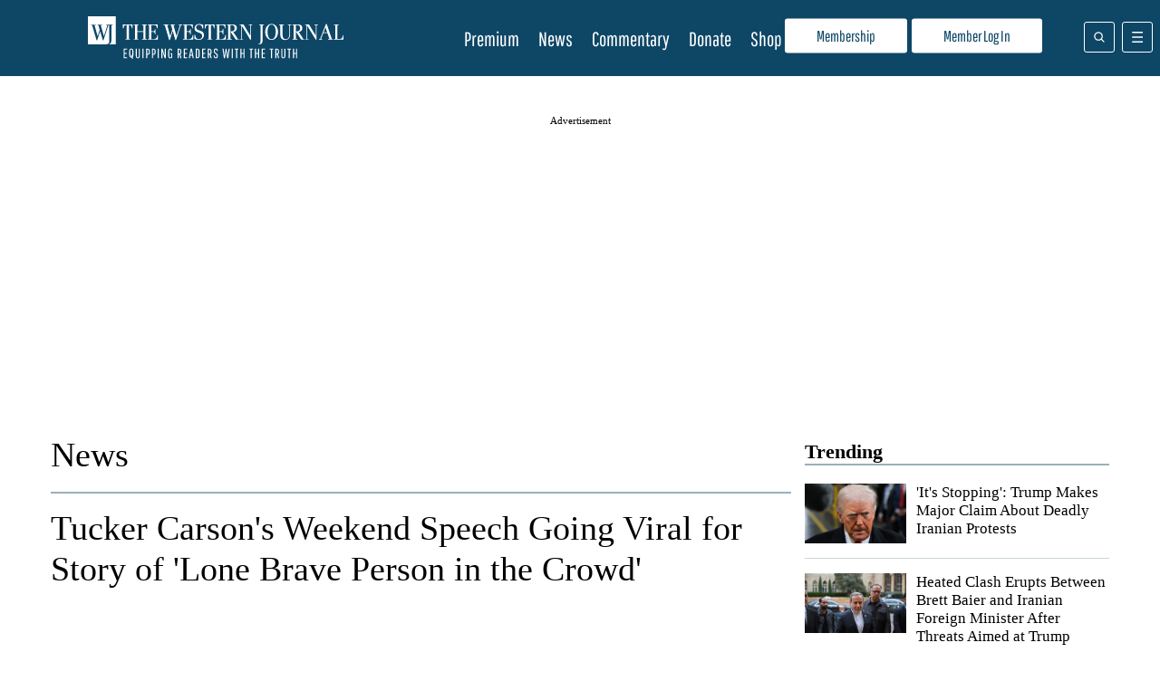

--- FILE ---
content_type: text/html; charset=UTF-8
request_url: https://www.westernjournal.com/tucker-carsons-weekend-speech-going-viral-story-lone-brave-person-crowd/
body_size: 42599
content:
<!doctype html>
<html lang="en-US">
	<head>
		<meta name="viewport" content="initial-scale=1.0, width=device-width">
		<title>Tucker Carson&#039;s Weekend Speech Going Viral for Story of &#039;Lone Brave Person in the Crowd&#039;</title>
		<meta name='robots' content='index, follow, max-image-preview:large, max-snippet:-1, max-video-preview:-1' />
<script type="text/javascript" async=true src="https://www.westernjournal.com/wp-content/themes/wj-firefly-child/assets/js/inmobi-cmt.js?v=1733239631"></script>
			<script>
				window.dataLayer = window.dataLayer || [];
				window.dataLayer.push({"siteName":"http:\/\/www.westernjournal.com","pageCategory":"News","wordCount":900,"paragraphCount":"25","articleTitle":"Tucker Carson's Weekend Speech Going Viral for Story of 'Lone Brave Person in the Crowd'","articleSocialTitle":"Tucker Weekend Speech Going Viral for Story of 'Lone Brave Person in the Crowd'","articleSEOTitle":"Tucker Carson's Weekend Speech Going Viral for Story of 'Lone Brave Person in the Crowd'","articleChooser":"jharris","articleTitler":"jharris","articleTitleLength":88,"articleSocialTitleLength":79,"articleSEOTitleLength":88,"articleAuthor":"RussDavis","articleEditor":"twindsor","articleShareTextAuthor":"jharris","articleShareTextLength":48,"articleCategory":"Abortion","articlePublishDate":"2023-04-25","articleTopic":"abortion, conservatism, conservatives, mainstream-media, television, transgender, tucker-carlson, us-news","articleSection":"News","articleID":3338198,"articleFormat":"standard","abTesting":"false","articleSource":"","articleVia":"","googleCompliant":"false","videoPosition":"above_article","platform":"web","event":"dataLayer-loaded"});
			</script>
		
			<script>
				function getParameterByName( name ) {
					name = name.replace( /[\[\]]/g, "\\$&" );
					var regex = new RegExp( "[?&]" + name + "(=([^&#]*)|&|#|$)" ),
						results = regex.exec( window.location.href );
					if( ! results ) return null;
					if( ! results[2] ) return '';
					return decodeURIComponent( results[2].replace( /\+/g, " " ) );
				}

				function getCookie(cname) {
					var name = cname + "=";
					var decodedCookie = decodeURIComponent(document.cookie);
					var ca = decodedCookie.split(';');
					for(var i = 0; i <ca.length; i++) {
						var c = ca[i];
						while (c.charAt(0) == ' ') {
							c = c.substring(1);
						}
						if (c.indexOf(name) == 0) {
							return c.substring(name.length, c.length);
						}
					}
					return "";
				}
			</script>
				<script>
		if( ! getCookie( 'ff_subbed' ) ) {
			(function () {
				var aditudePrebid = document.createElement('script');
				aditudePrebid.async = true;
				aditudePrebid.type = 'text/javascript';
				aditudePrebid.src = 'https://dn0qt3r0xannq.cloudfront.net/westernjournal-oVYvdlzXmf/westernjournal-longform/prebid-load.js';
				var node = document.getElementsByTagName('script')[0];
				node.parentNode.insertBefore(aditudePrebid, node);
			})();
		} else {
			(function () {
				var otherScript = document.createElement('script');
				otherScript.async = true;
				otherScript.type = 'text/javascript';
				otherScript.src = 'https://cadmus.script.ac/d27gu5rb304die/script.js';
				var node = document.getElementsByTagName('script')[0];
				node.parentNode.insertBefore(otherScript, node);
			})();
		}
		</script>
				<script>
			var FFADS = {"desktop_bidding_timeout":"2100","mobile_bidding_timeout":"2100","lazy_load_threshold":"1000","units":{"IC1":{"lazy_load":"yes","ad_type":"dfp_prebid","size_mappings":[{"screen_width":"1120","creative_sizes":[{"size":"728x90"},{"size":"336x280"},{"size":"300x250"},{"size":"fluid"}]},{"screen_width":"468","creative_sizes":[{"size":"300x250"},{"size":"336x280"},{"size":"468x60"},{"size":"fluid"}]},{"screen_width":"1","creative_sizes":[{"size":"300x250"},{"size":"320x100"},{"size":"320x50"},{"size":"300x100"},{"size":"300x50"},{"size":"336x280"},{"size":"1x1"},{"size":"fluid"}]}],"bidders":[{"name":"appnexus","device_category":"mobile","ttacross_siteid":null,"ttacross_productid":null,"adagio_organizationid":null,"adagio_site":null,"adagio_adunitelementid":null,"adagio_environment":null,"adagio_placement":null,"adtelligent_aid":null,"appnexus_placementid":"13210022","medianet_cid":null,"medianet_crid":null,"minutemedia_org":null,"minutemedia_placementid":null,"ogury_assetkey":null,"ogury_adunitid":null,"pubmatic_publisherid":null,"pubmatic_adslot":null,"rubicon_accountid":null,"rubicon_siteid":null,"rubicon_zoneid":null,"sovrn_tagid":null,"vidazoo_cid":null,"vidazoo_pid":null,"vidazoo_subdomain":null,"bcmssp_publisherid":null},{"name":"appnexus","device_category":"desktop","ttacross_siteid":null,"ttacross_productid":null,"adagio_organizationid":null,"adagio_site":null,"adagio_adunitelementid":null,"adagio_environment":null,"adagio_placement":null,"adtelligent_aid":null,"appnexus_placementid":"13210018","medianet_cid":null,"medianet_crid":null,"minutemedia_org":null,"minutemedia_placementid":null,"ogury_assetkey":null,"ogury_adunitid":null,"pubmatic_publisherid":null,"pubmatic_adslot":null,"rubicon_accountid":null,"rubicon_siteid":null,"rubicon_zoneid":null,"sovrn_tagid":null,"vidazoo_cid":null,"vidazoo_pid":null,"vidazoo_subdomain":null,"bcmssp_publisherid":null},{"name":"pubmatic","device_category":"all","ttacross_siteid":null,"ttacross_productid":null,"adagio_organizationid":null,"adagio_site":null,"adagio_adunitelementid":null,"adagio_environment":null,"adagio_placement":null,"adtelligent_aid":null,"appnexus_placementid":null,"medianet_cid":null,"medianet_crid":null,"minutemedia_org":null,"minutemedia_placementid":null,"ogury_assetkey":null,"ogury_adunitid":null,"pubmatic_publisherid":"158410","pubmatic_adslot":"WesternJournal_Article_Direct_IC1_CS_Prebid","rubicon_accountid":null,"rubicon_siteid":null,"rubicon_zoneid":null,"sovrn_tagid":null,"vidazoo_cid":null,"vidazoo_pid":null,"vidazoo_subdomain":null,"bcmssp_publisherid":null},{"name":"medianet","device_category":"all","ttacross_siteid":null,"ttacross_productid":null,"adagio_organizationid":null,"adagio_site":null,"adagio_adunitelementid":null,"adagio_environment":null,"adagio_placement":null,"adtelligent_aid":null,"appnexus_placementid":null,"medianet_cid":"8CU8Y0E88","medianet_crid":"281976501","minutemedia_org":null,"minutemedia_placementid":null,"ogury_assetkey":null,"ogury_adunitid":null,"pubmatic_publisherid":null,"pubmatic_adslot":null,"rubicon_accountid":null,"rubicon_siteid":null,"rubicon_zoneid":null,"sovrn_tagid":null,"vidazoo_cid":null,"vidazoo_pid":null,"vidazoo_subdomain":null,"bcmssp_publisherid":null},{"name":"rubicon","device_category":"all","ttacross_siteid":null,"ttacross_productid":null,"adagio_organizationid":null,"adagio_site":null,"adagio_adunitelementid":null,"adagio_environment":null,"adagio_placement":null,"adtelligent_aid":null,"appnexus_placementid":null,"medianet_cid":null,"medianet_crid":null,"minutemedia_org":null,"minutemedia_placementid":null,"ogury_assetkey":null,"ogury_adunitid":null,"pubmatic_publisherid":null,"pubmatic_adslot":null,"rubicon_accountid":"14758","rubicon_siteid":"362618","rubicon_zoneid":"1963078","sovrn_tagid":null,"vidazoo_cid":null,"vidazoo_pid":null,"vidazoo_subdomain":null,"bcmssp_publisherid":null},{"name":"sovrn","device_category":"desktop","ttacross_siteid":null,"ttacross_productid":null,"adagio_organizationid":null,"adagio_site":null,"adagio_adunitelementid":null,"adagio_environment":null,"adagio_placement":null,"adtelligent_aid":null,"appnexus_placementid":null,"medianet_cid":null,"medianet_crid":null,"minutemedia_org":null,"minutemedia_placementid":null,"ogury_assetkey":null,"ogury_adunitid":null,"pubmatic_publisherid":null,"pubmatic_adslot":null,"rubicon_accountid":null,"rubicon_siteid":null,"rubicon_zoneid":null,"sovrn_tagid":"855130","vidazoo_cid":null,"vidazoo_pid":null,"vidazoo_subdomain":null,"bcmssp_publisherid":null},{"name":"sovrn","device_category":"desktop","ttacross_siteid":null,"ttacross_productid":null,"adagio_organizationid":null,"adagio_site":null,"adagio_adunitelementid":null,"adagio_environment":null,"adagio_placement":null,"adtelligent_aid":null,"appnexus_placementid":null,"medianet_cid":null,"medianet_crid":null,"minutemedia_org":null,"minutemedia_placementid":null,"ogury_assetkey":null,"ogury_adunitid":null,"pubmatic_publisherid":null,"pubmatic_adslot":null,"rubicon_accountid":null,"rubicon_siteid":null,"rubicon_zoneid":null,"sovrn_tagid":"855131","vidazoo_cid":null,"vidazoo_pid":null,"vidazoo_subdomain":null,"bcmssp_publisherid":null},{"name":"sovrn","device_category":"desktop","ttacross_siteid":null,"ttacross_productid":null,"adagio_organizationid":null,"adagio_site":null,"adagio_adunitelementid":null,"adagio_environment":null,"adagio_placement":null,"adtelligent_aid":null,"appnexus_placementid":null,"medianet_cid":null,"medianet_crid":null,"minutemedia_org":null,"minutemedia_placementid":null,"ogury_assetkey":null,"ogury_adunitid":null,"pubmatic_publisherid":null,"pubmatic_adslot":null,"rubicon_accountid":null,"rubicon_siteid":null,"rubicon_zoneid":null,"sovrn_tagid":"855132","vidazoo_cid":null,"vidazoo_pid":null,"vidazoo_subdomain":null,"bcmssp_publisherid":null},{"name":"sovrn","device_category":"desktop","ttacross_siteid":null,"ttacross_productid":null,"adagio_organizationid":null,"adagio_site":null,"adagio_adunitelementid":null,"adagio_environment":null,"adagio_placement":null,"adtelligent_aid":null,"appnexus_placementid":null,"medianet_cid":null,"medianet_crid":null,"minutemedia_org":null,"minutemedia_placementid":null,"ogury_assetkey":null,"ogury_adunitid":null,"pubmatic_publisherid":null,"pubmatic_adslot":null,"rubicon_accountid":null,"rubicon_siteid":null,"rubicon_zoneid":null,"sovrn_tagid":"855133","vidazoo_cid":null,"vidazoo_pid":null,"vidazoo_subdomain":null,"bcmssp_publisherid":null},{"name":"sovrn","device_category":"mobile","ttacross_siteid":null,"ttacross_productid":null,"adagio_organizationid":null,"adagio_site":null,"adagio_adunitelementid":null,"adagio_environment":null,"adagio_placement":null,"adtelligent_aid":null,"appnexus_placementid":null,"medianet_cid":null,"medianet_crid":null,"minutemedia_org":null,"minutemedia_placementid":null,"ogury_assetkey":null,"ogury_adunitid":null,"pubmatic_publisherid":null,"pubmatic_adslot":null,"rubicon_accountid":null,"rubicon_siteid":null,"rubicon_zoneid":null,"sovrn_tagid":"855134","vidazoo_cid":null,"vidazoo_pid":null,"vidazoo_subdomain":null,"bcmssp_publisherid":null},{"name":"sovrn","device_category":"mobile","ttacross_siteid":null,"ttacross_productid":null,"adagio_organizationid":null,"adagio_site":null,"adagio_adunitelementid":null,"adagio_environment":null,"adagio_placement":null,"adtelligent_aid":null,"appnexus_placementid":null,"medianet_cid":null,"medianet_crid":null,"minutemedia_org":null,"minutemedia_placementid":null,"ogury_assetkey":null,"ogury_adunitid":null,"pubmatic_publisherid":null,"pubmatic_adslot":null,"rubicon_accountid":null,"rubicon_siteid":null,"rubicon_zoneid":null,"sovrn_tagid":"855135","vidazoo_cid":null,"vidazoo_pid":null,"vidazoo_subdomain":null,"bcmssp_publisherid":null},{"name":"sovrn","device_category":"mobile","ttacross_siteid":null,"ttacross_productid":null,"adagio_organizationid":null,"adagio_site":null,"adagio_adunitelementid":null,"adagio_environment":null,"adagio_placement":null,"adtelligent_aid":null,"appnexus_placementid":null,"medianet_cid":null,"medianet_crid":null,"minutemedia_org":null,"minutemedia_placementid":null,"ogury_assetkey":null,"ogury_adunitid":null,"pubmatic_publisherid":null,"pubmatic_adslot":null,"rubicon_accountid":null,"rubicon_siteid":null,"rubicon_zoneid":null,"sovrn_tagid":"855136","vidazoo_cid":null,"vidazoo_pid":null,"vidazoo_subdomain":null,"bcmssp_publisherid":null},{"name":"sovrn","device_category":"mobile","ttacross_siteid":null,"ttacross_productid":null,"adagio_organizationid":null,"adagio_site":null,"adagio_adunitelementid":null,"adagio_environment":null,"adagio_placement":null,"adtelligent_aid":null,"appnexus_placementid":null,"medianet_cid":null,"medianet_crid":null,"minutemedia_org":null,"minutemedia_placementid":null,"ogury_assetkey":null,"ogury_adunitid":null,"pubmatic_publisherid":null,"pubmatic_adslot":null,"rubicon_accountid":null,"rubicon_siteid":null,"rubicon_zoneid":null,"sovrn_tagid":"855137","vidazoo_cid":null,"vidazoo_pid":null,"vidazoo_subdomain":null,"bcmssp_publisherid":null},{"name":"sovrn","device_category":"mobile","ttacross_siteid":null,"ttacross_productid":null,"adagio_organizationid":null,"adagio_site":null,"adagio_adunitelementid":null,"adagio_environment":null,"adagio_placement":null,"adtelligent_aid":null,"appnexus_placementid":null,"medianet_cid":null,"medianet_crid":null,"minutemedia_org":null,"minutemedia_placementid":null,"ogury_assetkey":null,"ogury_adunitid":null,"pubmatic_publisherid":null,"pubmatic_adslot":null,"rubicon_accountid":null,"rubicon_siteid":null,"rubicon_zoneid":null,"sovrn_tagid":"855138","vidazoo_cid":null,"vidazoo_pid":null,"vidazoo_subdomain":null,"bcmssp_publisherid":null},{"name":"vidazoo","device_category":"all","ttacross_siteid":null,"ttacross_productid":null,"adagio_organizationid":null,"adagio_site":null,"adagio_adunitelementid":null,"adagio_environment":null,"adagio_placement":null,"adtelligent_aid":null,"appnexus_placementid":null,"medianet_cid":null,"medianet_crid":null,"minutemedia_org":null,"minutemedia_placementid":null,"ogury_assetkey":null,"ogury_adunitid":null,"pubmatic_publisherid":null,"pubmatic_adslot":null,"rubicon_accountid":null,"rubicon_siteid":null,"rubicon_zoneid":null,"sovrn_tagid":null,"vidazoo_cid":"64f44b40e4aa149368d7262f","vidazoo_pid":"59ac17c192832d0011283fe3","vidazoo_subdomain":"exchange","bcmssp_publisherid":null},{"name":"minutemedia","device_category":"all","ttacross_siteid":null,"ttacross_productid":null,"adagio_organizationid":null,"adagio_site":null,"adagio_adunitelementid":null,"adagio_environment":null,"adagio_placement":null,"adtelligent_aid":null,"appnexus_placementid":null,"medianet_cid":null,"medianet_crid":null,"minutemedia_org":"01g3xxdjst5q","minutemedia_placementid":"WesternJournal_Not_Commentary_Direct_IC1_Prebid","ogury_assetkey":null,"ogury_adunitid":null,"pubmatic_publisherid":null,"pubmatic_adslot":null,"rubicon_accountid":null,"rubicon_siteid":null,"rubicon_zoneid":null,"sovrn_tagid":null,"vidazoo_cid":null,"vidazoo_pid":null,"vidazoo_subdomain":null,"bcmssp_publisherid":null},{"name":"bcmssp","device_category":"all","ttacross_siteid":null,"ttacross_productid":null,"adagio_organizationid":null,"adagio_site":null,"adagio_adunitelementid":null,"adagio_environment":null,"adagio_placement":null,"adtelligent_aid":null,"appnexus_placementid":null,"medianet_cid":null,"medianet_crid":null,"minutemedia_org":null,"minutemedia_placementid":null,"ogury_assetkey":null,"ogury_adunitid":null,"pubmatic_publisherid":null,"pubmatic_adslot":null,"rubicon_accountid":null,"rubicon_siteid":null,"rubicon_zoneid":null,"sovrn_tagid":null,"vidazoo_cid":null,"vidazoo_pid":null,"vidazoo_subdomain":null,"bcmssp_publisherid":"20926"}]},"IC2":{"lazy_load":"yes","ad_type":"dfp_prebid","size_mappings":[{"screen_width":"1120","creative_sizes":[{"size":"728x90"},{"size":"336x280"},{"size":"300x250"},{"size":"fluid"}]},{"screen_width":"944","creative_sizes":[{"size":"300x250"},{"size":"336x280"},{"size":"fluid"}]},{"screen_width":"468","creative_sizes":[{"size":"300x250"},{"size":"336x280"},{"size":"468x60"},{"size":"fluid"}]},{"screen_width":"1","creative_sizes":[{"size":"300x250"},{"size":"320x100"},{"size":"320x50"},{"size":"300x100"},{"size":"300x50"},{"size":"336x280"},{"size":"fluid"}]}],"bidders":[{"name":"appnexus","device_category":"desktop","ttacross_siteid":null,"ttacross_productid":null,"adagio_organizationid":null,"adagio_site":null,"adagio_adunitelementid":null,"adagio_environment":null,"adagio_placement":null,"adtelligent_aid":null,"appnexus_placementid":"13210029","medianet_cid":null,"medianet_crid":null,"minutemedia_org":null,"minutemedia_placementid":null,"ogury_assetkey":null,"ogury_adunitid":null,"pubmatic_publisherid":null,"pubmatic_adslot":null,"rubicon_accountid":null,"rubicon_siteid":null,"rubicon_zoneid":null,"sovrn_tagid":null,"vidazoo_cid":null,"vidazoo_pid":null,"vidazoo_subdomain":null,"bcmssp_publisherid":null},{"name":"pubmatic","device_category":"all","ttacross_siteid":null,"ttacross_productid":null,"adagio_organizationid":null,"adagio_site":null,"adagio_adunitelementid":null,"adagio_environment":null,"adagio_placement":null,"adtelligent_aid":null,"appnexus_placementid":null,"medianet_cid":null,"medianet_crid":null,"minutemedia_org":null,"minutemedia_placementid":null,"ogury_assetkey":null,"ogury_adunitid":null,"pubmatic_publisherid":"158410","pubmatic_adslot":"WesternJournal_Article_Direct_IC2_CS_Prebid","rubicon_accountid":null,"rubicon_siteid":null,"rubicon_zoneid":null,"sovrn_tagid":null,"vidazoo_cid":null,"vidazoo_pid":null,"vidazoo_subdomain":null,"bcmssp_publisherid":null},{"name":"medianet","device_category":"all","ttacross_siteid":null,"ttacross_productid":null,"adagio_organizationid":null,"adagio_site":null,"adagio_adunitelementid":null,"adagio_environment":null,"adagio_placement":null,"adtelligent_aid":null,"appnexus_placementid":null,"medianet_cid":"8CU8Y0E88","medianet_crid":"753888594","minutemedia_org":null,"minutemedia_placementid":null,"ogury_assetkey":null,"ogury_adunitid":null,"pubmatic_publisherid":null,"pubmatic_adslot":null,"rubicon_accountid":null,"rubicon_siteid":null,"rubicon_zoneid":null,"sovrn_tagid":null,"vidazoo_cid":null,"vidazoo_pid":null,"vidazoo_subdomain":null,"bcmssp_publisherid":null},{"name":"appnexus","device_category":"mobile","ttacross_siteid":null,"ttacross_productid":null,"adagio_organizationid":null,"adagio_site":null,"adagio_adunitelementid":null,"adagio_environment":null,"adagio_placement":null,"adtelligent_aid":null,"appnexus_placementid":"13210033","medianet_cid":null,"medianet_crid":null,"minutemedia_org":null,"minutemedia_placementid":null,"ogury_assetkey":null,"ogury_adunitid":null,"pubmatic_publisherid":null,"pubmatic_adslot":null,"rubicon_accountid":null,"rubicon_siteid":null,"rubicon_zoneid":null,"sovrn_tagid":null,"vidazoo_cid":null,"vidazoo_pid":null,"vidazoo_subdomain":null,"bcmssp_publisherid":null},{"name":"rubicon","device_category":"all","ttacross_siteid":null,"ttacross_productid":null,"adagio_organizationid":null,"adagio_site":null,"adagio_adunitelementid":null,"adagio_environment":null,"adagio_placement":null,"adtelligent_aid":null,"appnexus_placementid":null,"medianet_cid":null,"medianet_crid":null,"minutemedia_org":null,"minutemedia_placementid":null,"ogury_assetkey":null,"ogury_adunitid":null,"pubmatic_publisherid":null,"pubmatic_adslot":null,"rubicon_accountid":"14758","rubicon_siteid":"362618","rubicon_zoneid":"1963080","sovrn_tagid":null,"vidazoo_cid":null,"vidazoo_pid":null,"vidazoo_subdomain":null,"bcmssp_publisherid":null},{"name":"sovrn","device_category":"desktop","ttacross_siteid":null,"ttacross_productid":null,"adagio_organizationid":null,"adagio_site":null,"adagio_adunitelementid":null,"adagio_environment":null,"adagio_placement":null,"adtelligent_aid":null,"appnexus_placementid":null,"medianet_cid":null,"medianet_crid":null,"minutemedia_org":null,"minutemedia_placementid":null,"ogury_assetkey":null,"ogury_adunitid":null,"pubmatic_publisherid":null,"pubmatic_adslot":null,"rubicon_accountid":null,"rubicon_siteid":null,"rubicon_zoneid":null,"sovrn_tagid":"855148","vidazoo_cid":null,"vidazoo_pid":null,"vidazoo_subdomain":null,"bcmssp_publisherid":null},{"name":"sovrn","device_category":"desktop","ttacross_siteid":null,"ttacross_productid":null,"adagio_organizationid":null,"adagio_site":null,"adagio_adunitelementid":null,"adagio_environment":null,"adagio_placement":null,"adtelligent_aid":null,"appnexus_placementid":null,"medianet_cid":null,"medianet_crid":null,"minutemedia_org":null,"minutemedia_placementid":null,"ogury_assetkey":null,"ogury_adunitid":null,"pubmatic_publisherid":null,"pubmatic_adslot":null,"rubicon_accountid":null,"rubicon_siteid":null,"rubicon_zoneid":null,"sovrn_tagid":"855149","vidazoo_cid":null,"vidazoo_pid":null,"vidazoo_subdomain":null,"bcmssp_publisherid":null},{"name":"sovrn","device_category":"desktop","ttacross_siteid":null,"ttacross_productid":null,"adagio_organizationid":null,"adagio_site":null,"adagio_adunitelementid":null,"adagio_environment":null,"adagio_placement":null,"adtelligent_aid":null,"appnexus_placementid":null,"medianet_cid":null,"medianet_crid":null,"minutemedia_org":null,"minutemedia_placementid":null,"ogury_assetkey":null,"ogury_adunitid":null,"pubmatic_publisherid":null,"pubmatic_adslot":null,"rubicon_accountid":null,"rubicon_siteid":null,"rubicon_zoneid":null,"sovrn_tagid":"855150","vidazoo_cid":null,"vidazoo_pid":null,"vidazoo_subdomain":null,"bcmssp_publisherid":null},{"name":"sovrn","device_category":"desktop","ttacross_siteid":null,"ttacross_productid":null,"adagio_organizationid":null,"adagio_site":null,"adagio_adunitelementid":null,"adagio_environment":null,"adagio_placement":null,"adtelligent_aid":null,"appnexus_placementid":null,"medianet_cid":null,"medianet_crid":null,"minutemedia_org":null,"minutemedia_placementid":null,"ogury_assetkey":null,"ogury_adunitid":null,"pubmatic_publisherid":null,"pubmatic_adslot":null,"rubicon_accountid":null,"rubicon_siteid":null,"rubicon_zoneid":null,"sovrn_tagid":"855151","vidazoo_cid":null,"vidazoo_pid":null,"vidazoo_subdomain":null,"bcmssp_publisherid":null},{"name":"sovrn","device_category":"mobile","ttacross_siteid":null,"ttacross_productid":null,"adagio_organizationid":null,"adagio_site":null,"adagio_adunitelementid":null,"adagio_environment":null,"adagio_placement":null,"adtelligent_aid":null,"appnexus_placementid":null,"medianet_cid":null,"medianet_crid":null,"minutemedia_org":null,"minutemedia_placementid":null,"ogury_assetkey":null,"ogury_adunitid":null,"pubmatic_publisherid":null,"pubmatic_adslot":null,"rubicon_accountid":null,"rubicon_siteid":null,"rubicon_zoneid":null,"sovrn_tagid":"855152","vidazoo_cid":null,"vidazoo_pid":null,"vidazoo_subdomain":null,"bcmssp_publisherid":null},{"name":"sovrn","device_category":"mobile","ttacross_siteid":null,"ttacross_productid":null,"adagio_organizationid":null,"adagio_site":null,"adagio_adunitelementid":null,"adagio_environment":null,"adagio_placement":null,"adtelligent_aid":null,"appnexus_placementid":null,"medianet_cid":null,"medianet_crid":null,"minutemedia_org":null,"minutemedia_placementid":null,"ogury_assetkey":null,"ogury_adunitid":null,"pubmatic_publisherid":null,"pubmatic_adslot":null,"rubicon_accountid":null,"rubicon_siteid":null,"rubicon_zoneid":null,"sovrn_tagid":"855153","vidazoo_cid":null,"vidazoo_pid":null,"vidazoo_subdomain":null,"bcmssp_publisherid":null},{"name":"sovrn","device_category":"mobile","ttacross_siteid":null,"ttacross_productid":null,"adagio_organizationid":null,"adagio_site":null,"adagio_adunitelementid":null,"adagio_environment":null,"adagio_placement":null,"adtelligent_aid":null,"appnexus_placementid":null,"medianet_cid":null,"medianet_crid":null,"minutemedia_org":null,"minutemedia_placementid":null,"ogury_assetkey":null,"ogury_adunitid":null,"pubmatic_publisherid":null,"pubmatic_adslot":null,"rubicon_accountid":null,"rubicon_siteid":null,"rubicon_zoneid":null,"sovrn_tagid":"855154","vidazoo_cid":null,"vidazoo_pid":null,"vidazoo_subdomain":null,"bcmssp_publisherid":null},{"name":"sovrn","device_category":"mobile","ttacross_siteid":null,"ttacross_productid":null,"adagio_organizationid":null,"adagio_site":null,"adagio_adunitelementid":null,"adagio_environment":null,"adagio_placement":null,"adtelligent_aid":null,"appnexus_placementid":null,"medianet_cid":null,"medianet_crid":null,"minutemedia_org":null,"minutemedia_placementid":null,"ogury_assetkey":null,"ogury_adunitid":null,"pubmatic_publisherid":null,"pubmatic_adslot":null,"rubicon_accountid":null,"rubicon_siteid":null,"rubicon_zoneid":null,"sovrn_tagid":"855155","vidazoo_cid":null,"vidazoo_pid":null,"vidazoo_subdomain":null,"bcmssp_publisherid":null},{"name":"sovrn","device_category":"mobile","ttacross_siteid":null,"ttacross_productid":null,"adagio_organizationid":null,"adagio_site":null,"adagio_adunitelementid":null,"adagio_environment":null,"adagio_placement":null,"adtelligent_aid":null,"appnexus_placementid":null,"medianet_cid":null,"medianet_crid":null,"minutemedia_org":null,"minutemedia_placementid":null,"ogury_assetkey":null,"ogury_adunitid":null,"pubmatic_publisherid":null,"pubmatic_adslot":null,"rubicon_accountid":null,"rubicon_siteid":null,"rubicon_zoneid":null,"sovrn_tagid":"855156","vidazoo_cid":null,"vidazoo_pid":null,"vidazoo_subdomain":null,"bcmssp_publisherid":null},{"name":"vidazoo","device_category":"desktop","ttacross_siteid":null,"ttacross_productid":null,"adagio_organizationid":null,"adagio_site":null,"adagio_adunitelementid":null,"adagio_environment":null,"adagio_placement":null,"adtelligent_aid":null,"appnexus_placementid":null,"medianet_cid":null,"medianet_crid":null,"minutemedia_org":null,"minutemedia_placementid":null,"ogury_assetkey":null,"ogury_adunitid":null,"pubmatic_publisherid":null,"pubmatic_adslot":null,"rubicon_accountid":null,"rubicon_siteid":null,"rubicon_zoneid":null,"sovrn_tagid":null,"vidazoo_cid":"64f44b40e4aa149368d7262f","vidazoo_pid":"59ac17c192832d0011283fe3","vidazoo_subdomain":"exchange","bcmssp_publisherid":null},{"name":"minutemedia","device_category":"all","ttacross_siteid":null,"ttacross_productid":null,"adagio_organizationid":null,"adagio_site":null,"adagio_adunitelementid":null,"adagio_environment":null,"adagio_placement":null,"adtelligent_aid":null,"appnexus_placementid":null,"medianet_cid":null,"medianet_crid":null,"minutemedia_org":"01g3xxdjst5q","minutemedia_placementid":"WesternJournal_Not_Commentary_Direct_IC2_Prebid","ogury_assetkey":null,"ogury_adunitid":null,"pubmatic_publisherid":null,"pubmatic_adslot":null,"rubicon_accountid":null,"rubicon_siteid":null,"rubicon_zoneid":null,"sovrn_tagid":null,"vidazoo_cid":null,"vidazoo_pid":null,"vidazoo_subdomain":null,"bcmssp_publisherid":null},{"name":"bcmssp","device_category":"all","ttacross_siteid":null,"ttacross_productid":null,"adagio_organizationid":null,"adagio_site":null,"adagio_adunitelementid":null,"adagio_environment":null,"adagio_placement":null,"adtelligent_aid":null,"appnexus_placementid":null,"medianet_cid":null,"medianet_crid":null,"minutemedia_org":null,"minutemedia_placementid":null,"ogury_assetkey":null,"ogury_adunitid":null,"pubmatic_publisherid":null,"pubmatic_adslot":null,"rubicon_accountid":null,"rubicon_siteid":null,"rubicon_zoneid":null,"sovrn_tagid":null,"vidazoo_cid":null,"vidazoo_pid":null,"vidazoo_subdomain":null,"bcmssp_publisherid":"20926"}]},"IC3":{"lazy_load":"yes","ad_type":"dfp_prebid","size_mappings":[{"screen_width":"1120","creative_sizes":[{"size":"300x250"},{"size":"728x90"},{"size":"336x280"},{"size":"fluid"}]},{"screen_width":"468","creative_sizes":[{"size":"300x250"},{"size":"468x60"},{"size":"336x280"},{"size":"fluid"}]},{"screen_width":"1","creative_sizes":[{"size":"300x250"},{"size":"320x100"},{"size":"320x50"},{"size":"300x100"},{"size":"300x50"},{"size":"336x280"},{"size":"fluid"}]}],"bidders":[{"name":"appnexus","device_category":"mobile","ttacross_siteid":null,"ttacross_productid":null,"adagio_organizationid":null,"adagio_site":null,"adagio_adunitelementid":null,"adagio_environment":null,"adagio_placement":null,"adtelligent_aid":null,"appnexus_placementid":"13210040","medianet_cid":null,"medianet_crid":null,"minutemedia_org":null,"minutemedia_placementid":null,"ogury_assetkey":null,"ogury_adunitid":null,"pubmatic_publisherid":null,"pubmatic_adslot":null,"rubicon_accountid":null,"rubicon_siteid":null,"rubicon_zoneid":null,"sovrn_tagid":null,"vidazoo_cid":null,"vidazoo_pid":null,"vidazoo_subdomain":null,"bcmssp_publisherid":null},{"name":"appnexus","device_category":"desktop","ttacross_siteid":null,"ttacross_productid":null,"adagio_organizationid":null,"adagio_site":null,"adagio_adunitelementid":null,"adagio_environment":null,"adagio_placement":null,"adtelligent_aid":null,"appnexus_placementid":"13210037","medianet_cid":null,"medianet_crid":null,"minutemedia_org":null,"minutemedia_placementid":null,"ogury_assetkey":null,"ogury_adunitid":null,"pubmatic_publisherid":null,"pubmatic_adslot":null,"rubicon_accountid":null,"rubicon_siteid":null,"rubicon_zoneid":null,"sovrn_tagid":null,"vidazoo_cid":null,"vidazoo_pid":null,"vidazoo_subdomain":null,"bcmssp_publisherid":null},{"name":"pubmatic","device_category":"all","ttacross_siteid":null,"ttacross_productid":null,"adagio_organizationid":null,"adagio_site":null,"adagio_adunitelementid":null,"adagio_environment":null,"adagio_placement":null,"adtelligent_aid":null,"appnexus_placementid":null,"medianet_cid":null,"medianet_crid":null,"minutemedia_org":null,"minutemedia_placementid":null,"ogury_assetkey":null,"ogury_adunitid":null,"pubmatic_publisherid":"158410","pubmatic_adslot":"WesternJournal_Article_Direct_IC3_CS_Prebid","rubicon_accountid":null,"rubicon_siteid":null,"rubicon_zoneid":null,"sovrn_tagid":null,"vidazoo_cid":null,"vidazoo_pid":null,"vidazoo_subdomain":null,"bcmssp_publisherid":null},{"name":"medianet","device_category":"all","ttacross_siteid":null,"ttacross_productid":null,"adagio_organizationid":null,"adagio_site":null,"adagio_adunitelementid":null,"adagio_environment":null,"adagio_placement":null,"adtelligent_aid":null,"appnexus_placementid":null,"medianet_cid":"8CU8Y0E88","medianet_crid":"224325147","minutemedia_org":null,"minutemedia_placementid":null,"ogury_assetkey":null,"ogury_adunitid":null,"pubmatic_publisherid":null,"pubmatic_adslot":null,"rubicon_accountid":null,"rubicon_siteid":null,"rubicon_zoneid":null,"sovrn_tagid":null,"vidazoo_cid":null,"vidazoo_pid":null,"vidazoo_subdomain":null,"bcmssp_publisherid":null},{"name":"rubicon","device_category":"all","ttacross_siteid":null,"ttacross_productid":null,"adagio_organizationid":null,"adagio_site":null,"adagio_adunitelementid":null,"adagio_environment":null,"adagio_placement":null,"adtelligent_aid":null,"appnexus_placementid":null,"medianet_cid":null,"medianet_crid":null,"minutemedia_org":null,"minutemedia_placementid":null,"ogury_assetkey":null,"ogury_adunitid":null,"pubmatic_publisherid":null,"pubmatic_adslot":null,"rubicon_accountid":"14758","rubicon_siteid":"362618","rubicon_zoneid":"1963082","sovrn_tagid":null,"vidazoo_cid":null,"vidazoo_pid":null,"vidazoo_subdomain":null,"bcmssp_publisherid":null},{"name":"sovrn","device_category":"desktop","ttacross_siteid":null,"ttacross_productid":null,"adagio_organizationid":null,"adagio_site":null,"adagio_adunitelementid":null,"adagio_environment":null,"adagio_placement":null,"adtelligent_aid":null,"appnexus_placementid":null,"medianet_cid":null,"medianet_crid":null,"minutemedia_org":null,"minutemedia_placementid":null,"ogury_assetkey":null,"ogury_adunitid":null,"pubmatic_publisherid":null,"pubmatic_adslot":null,"rubicon_accountid":null,"rubicon_siteid":null,"rubicon_zoneid":null,"sovrn_tagid":"855166","vidazoo_cid":null,"vidazoo_pid":null,"vidazoo_subdomain":null,"bcmssp_publisherid":null},{"name":"sovrn","device_category":"desktop","ttacross_siteid":null,"ttacross_productid":null,"adagio_organizationid":null,"adagio_site":null,"adagio_adunitelementid":null,"adagio_environment":null,"adagio_placement":null,"adtelligent_aid":null,"appnexus_placementid":null,"medianet_cid":null,"medianet_crid":null,"minutemedia_org":null,"minutemedia_placementid":null,"ogury_assetkey":null,"ogury_adunitid":null,"pubmatic_publisherid":null,"pubmatic_adslot":null,"rubicon_accountid":null,"rubicon_siteid":null,"rubicon_zoneid":null,"sovrn_tagid":"855167","vidazoo_cid":null,"vidazoo_pid":null,"vidazoo_subdomain":null,"bcmssp_publisherid":null},{"name":"sovrn","device_category":"desktop","ttacross_siteid":null,"ttacross_productid":null,"adagio_organizationid":null,"adagio_site":null,"adagio_adunitelementid":null,"adagio_environment":null,"adagio_placement":null,"adtelligent_aid":null,"appnexus_placementid":null,"medianet_cid":null,"medianet_crid":null,"minutemedia_org":null,"minutemedia_placementid":null,"ogury_assetkey":null,"ogury_adunitid":null,"pubmatic_publisherid":null,"pubmatic_adslot":null,"rubicon_accountid":null,"rubicon_siteid":null,"rubicon_zoneid":null,"sovrn_tagid":"855168","vidazoo_cid":null,"vidazoo_pid":null,"vidazoo_subdomain":null,"bcmssp_publisherid":null},{"name":"sovrn","device_category":"desktop","ttacross_siteid":null,"ttacross_productid":null,"adagio_organizationid":null,"adagio_site":null,"adagio_adunitelementid":null,"adagio_environment":null,"adagio_placement":null,"adtelligent_aid":null,"appnexus_placementid":null,"medianet_cid":null,"medianet_crid":null,"minutemedia_org":null,"minutemedia_placementid":null,"ogury_assetkey":null,"ogury_adunitid":null,"pubmatic_publisherid":null,"pubmatic_adslot":null,"rubicon_accountid":null,"rubicon_siteid":null,"rubicon_zoneid":null,"sovrn_tagid":"855169","vidazoo_cid":null,"vidazoo_pid":null,"vidazoo_subdomain":null,"bcmssp_publisherid":null},{"name":"sovrn","device_category":"mobile","ttacross_siteid":null,"ttacross_productid":null,"adagio_organizationid":null,"adagio_site":null,"adagio_adunitelementid":null,"adagio_environment":null,"adagio_placement":null,"adtelligent_aid":null,"appnexus_placementid":null,"medianet_cid":null,"medianet_crid":null,"minutemedia_org":null,"minutemedia_placementid":null,"ogury_assetkey":null,"ogury_adunitid":null,"pubmatic_publisherid":null,"pubmatic_adslot":null,"rubicon_accountid":null,"rubicon_siteid":null,"rubicon_zoneid":null,"sovrn_tagid":"855170","vidazoo_cid":null,"vidazoo_pid":null,"vidazoo_subdomain":null,"bcmssp_publisherid":null},{"name":"sovrn","device_category":"mobile","ttacross_siteid":null,"ttacross_productid":null,"adagio_organizationid":null,"adagio_site":null,"adagio_adunitelementid":null,"adagio_environment":null,"adagio_placement":null,"adtelligent_aid":null,"appnexus_placementid":null,"medianet_cid":null,"medianet_crid":null,"minutemedia_org":null,"minutemedia_placementid":null,"ogury_assetkey":null,"ogury_adunitid":null,"pubmatic_publisherid":null,"pubmatic_adslot":null,"rubicon_accountid":null,"rubicon_siteid":null,"rubicon_zoneid":null,"sovrn_tagid":"855171","vidazoo_cid":null,"vidazoo_pid":null,"vidazoo_subdomain":null,"bcmssp_publisherid":null},{"name":"sovrn","device_category":"mobile","ttacross_siteid":null,"ttacross_productid":null,"adagio_organizationid":null,"adagio_site":null,"adagio_adunitelementid":null,"adagio_environment":null,"adagio_placement":null,"adtelligent_aid":null,"appnexus_placementid":null,"medianet_cid":null,"medianet_crid":null,"minutemedia_org":null,"minutemedia_placementid":null,"ogury_assetkey":null,"ogury_adunitid":null,"pubmatic_publisherid":null,"pubmatic_adslot":null,"rubicon_accountid":null,"rubicon_siteid":null,"rubicon_zoneid":null,"sovrn_tagid":"855172","vidazoo_cid":null,"vidazoo_pid":null,"vidazoo_subdomain":null,"bcmssp_publisherid":null},{"name":"sovrn","device_category":"mobile","ttacross_siteid":null,"ttacross_productid":null,"adagio_organizationid":null,"adagio_site":null,"adagio_adunitelementid":null,"adagio_environment":null,"adagio_placement":null,"adtelligent_aid":null,"appnexus_placementid":null,"medianet_cid":null,"medianet_crid":null,"minutemedia_org":null,"minutemedia_placementid":null,"ogury_assetkey":null,"ogury_adunitid":null,"pubmatic_publisherid":null,"pubmatic_adslot":null,"rubicon_accountid":null,"rubicon_siteid":null,"rubicon_zoneid":null,"sovrn_tagid":"855173","vidazoo_cid":null,"vidazoo_pid":null,"vidazoo_subdomain":null,"bcmssp_publisherid":null},{"name":"sovrn","device_category":"mobile","ttacross_siteid":null,"ttacross_productid":null,"adagio_organizationid":null,"adagio_site":null,"adagio_adunitelementid":null,"adagio_environment":null,"adagio_placement":null,"adtelligent_aid":null,"appnexus_placementid":null,"medianet_cid":null,"medianet_crid":null,"minutemedia_org":null,"minutemedia_placementid":null,"ogury_assetkey":null,"ogury_adunitid":null,"pubmatic_publisherid":null,"pubmatic_adslot":null,"rubicon_accountid":null,"rubicon_siteid":null,"rubicon_zoneid":null,"sovrn_tagid":"855174","vidazoo_cid":null,"vidazoo_pid":null,"vidazoo_subdomain":null,"bcmssp_publisherid":null},{"name":"vidazoo","device_category":"all","ttacross_siteid":null,"ttacross_productid":null,"adagio_organizationid":null,"adagio_site":null,"adagio_adunitelementid":null,"adagio_environment":null,"adagio_placement":null,"adtelligent_aid":null,"appnexus_placementid":null,"medianet_cid":null,"medianet_crid":null,"minutemedia_org":null,"minutemedia_placementid":null,"ogury_assetkey":null,"ogury_adunitid":null,"pubmatic_publisherid":null,"pubmatic_adslot":null,"rubicon_accountid":null,"rubicon_siteid":null,"rubicon_zoneid":null,"sovrn_tagid":null,"vidazoo_cid":"64f44b40e4aa149368d7262f","vidazoo_pid":"59ac17c192832d0011283fe3","vidazoo_subdomain":"exchange","bcmssp_publisherid":null},{"name":"minutemedia","device_category":"all","ttacross_siteid":null,"ttacross_productid":null,"adagio_organizationid":null,"adagio_site":null,"adagio_adunitelementid":null,"adagio_environment":null,"adagio_placement":null,"adtelligent_aid":null,"appnexus_placementid":null,"medianet_cid":null,"medianet_crid":null,"minutemedia_org":"01g3xxdjst5q","minutemedia_placementid":"WesternJournal_Not_Commentary_Direct_IC3_Prebid","ogury_assetkey":null,"ogury_adunitid":null,"pubmatic_publisherid":null,"pubmatic_adslot":null,"rubicon_accountid":null,"rubicon_siteid":null,"rubicon_zoneid":null,"sovrn_tagid":null,"vidazoo_cid":null,"vidazoo_pid":null,"vidazoo_subdomain":null,"bcmssp_publisherid":null},{"name":"bcmssp","device_category":"all","ttacross_siteid":null,"ttacross_productid":null,"adagio_organizationid":null,"adagio_site":null,"adagio_adunitelementid":null,"adagio_environment":null,"adagio_placement":null,"adtelligent_aid":null,"appnexus_placementid":null,"medianet_cid":null,"medianet_crid":null,"minutemedia_org":null,"minutemedia_placementid":null,"ogury_assetkey":null,"ogury_adunitid":null,"pubmatic_publisherid":null,"pubmatic_adslot":null,"rubicon_accountid":null,"rubicon_siteid":null,"rubicon_zoneid":null,"sovrn_tagid":null,"vidazoo_cid":null,"vidazoo_pid":null,"vidazoo_subdomain":null,"bcmssp_publisherid":"20926"}]},"SB1":{"ad_type":"dfp_prebid"},"SB2":{"ad_type":"dfp_prebid","size_mappings":[{"screen_width":"944","creative_sizes":[{"size":"300x250"},{"size":"300x600"},{"size":"300x300"},{"size":"fluid"}]}],"bidders":[{"name":"appnexus","device_category":"desktop","ttacross_siteid":null,"ttacross_productid":null,"adagio_organizationid":null,"adagio_site":null,"adagio_adunitelementid":null,"adagio_environment":null,"adagio_placement":null,"adtelligent_aid":null,"appnexus_placementid":"13210055","medianet_cid":null,"medianet_crid":null,"minutemedia_org":null,"minutemedia_placementid":null,"ogury_assetkey":null,"ogury_adunitid":null,"pubmatic_publisherid":null,"pubmatic_adslot":null,"rubicon_accountid":null,"rubicon_siteid":null,"rubicon_zoneid":null,"sovrn_tagid":null,"vidazoo_cid":null,"vidazoo_pid":null,"vidazoo_subdomain":null,"bcmssp_publisherid":null},{"name":"pubmatic","device_category":"all","ttacross_siteid":null,"ttacross_productid":null,"adagio_organizationid":null,"adagio_site":null,"adagio_adunitelementid":null,"adagio_environment":null,"adagio_placement":null,"adtelligent_aid":null,"appnexus_placementid":null,"medianet_cid":null,"medianet_crid":null,"minutemedia_org":null,"minutemedia_placementid":null,"ogury_assetkey":null,"ogury_adunitid":null,"pubmatic_publisherid":"158410","pubmatic_adslot":"WesternJournal_Article_Direct_SB2_CS_Prebid","rubicon_accountid":null,"rubicon_siteid":null,"rubicon_zoneid":null,"sovrn_tagid":null,"vidazoo_cid":null,"vidazoo_pid":null,"vidazoo_subdomain":null,"bcmssp_publisherid":null},{"name":"medianet","device_category":"desktop","ttacross_siteid":null,"ttacross_productid":null,"adagio_organizationid":null,"adagio_site":null,"adagio_adunitelementid":null,"adagio_environment":null,"adagio_placement":null,"adtelligent_aid":null,"appnexus_placementid":null,"medianet_cid":"8CU8Y0E88","medianet_crid":"567389747","minutemedia_org":null,"minutemedia_placementid":null,"ogury_assetkey":null,"ogury_adunitid":null,"pubmatic_publisherid":null,"pubmatic_adslot":null,"rubicon_accountid":null,"rubicon_siteid":null,"rubicon_zoneid":null,"sovrn_tagid":null,"vidazoo_cid":null,"vidazoo_pid":null,"vidazoo_subdomain":null,"bcmssp_publisherid":null},{"name":"rubicon","device_category":"all","ttacross_siteid":null,"ttacross_productid":null,"adagio_organizationid":null,"adagio_site":null,"adagio_adunitelementid":null,"adagio_environment":null,"adagio_placement":null,"adtelligent_aid":null,"appnexus_placementid":null,"medianet_cid":null,"medianet_crid":null,"minutemedia_org":null,"minutemedia_placementid":null,"ogury_assetkey":null,"ogury_adunitid":null,"pubmatic_publisherid":null,"pubmatic_adslot":null,"rubicon_accountid":"14758","rubicon_siteid":"362618","rubicon_zoneid":"1963100","sovrn_tagid":null,"vidazoo_cid":null,"vidazoo_pid":null,"vidazoo_subdomain":null,"bcmssp_publisherid":null},{"name":"sovrn","device_category":"desktop","ttacross_siteid":null,"ttacross_productid":null,"adagio_organizationid":null,"adagio_site":null,"adagio_adunitelementid":null,"adagio_environment":null,"adagio_placement":null,"adtelligent_aid":null,"appnexus_placementid":null,"medianet_cid":null,"medianet_crid":null,"minutemedia_org":null,"minutemedia_placementid":null,"ogury_assetkey":null,"ogury_adunitid":null,"pubmatic_publisherid":null,"pubmatic_adslot":null,"rubicon_accountid":null,"rubicon_siteid":null,"rubicon_zoneid":null,"sovrn_tagid":"855204","vidazoo_cid":null,"vidazoo_pid":null,"vidazoo_subdomain":null,"bcmssp_publisherid":null},{"name":"sovrn","device_category":"desktop","ttacross_siteid":null,"ttacross_productid":null,"adagio_organizationid":null,"adagio_site":null,"adagio_adunitelementid":null,"adagio_environment":null,"adagio_placement":null,"adtelligent_aid":null,"appnexus_placementid":null,"medianet_cid":null,"medianet_crid":null,"minutemedia_org":null,"minutemedia_placementid":null,"ogury_assetkey":null,"ogury_adunitid":null,"pubmatic_publisherid":null,"pubmatic_adslot":null,"rubicon_accountid":null,"rubicon_siteid":null,"rubicon_zoneid":null,"sovrn_tagid":"855205","vidazoo_cid":null,"vidazoo_pid":null,"vidazoo_subdomain":null,"bcmssp_publisherid":null},{"name":"sovrn","device_category":"desktop","ttacross_siteid":null,"ttacross_productid":null,"adagio_organizationid":null,"adagio_site":null,"adagio_adunitelementid":null,"adagio_environment":null,"adagio_placement":null,"adtelligent_aid":null,"appnexus_placementid":null,"medianet_cid":null,"medianet_crid":null,"minutemedia_org":null,"minutemedia_placementid":null,"ogury_assetkey":null,"ogury_adunitid":null,"pubmatic_publisherid":null,"pubmatic_adslot":null,"rubicon_accountid":null,"rubicon_siteid":null,"rubicon_zoneid":null,"sovrn_tagid":"855206","vidazoo_cid":null,"vidazoo_pid":null,"vidazoo_subdomain":null,"bcmssp_publisherid":null},{"name":"sovrn","device_category":"desktop","ttacross_siteid":null,"ttacross_productid":null,"adagio_organizationid":null,"adagio_site":null,"adagio_adunitelementid":null,"adagio_environment":null,"adagio_placement":null,"adtelligent_aid":null,"appnexus_placementid":null,"medianet_cid":null,"medianet_crid":null,"minutemedia_org":null,"minutemedia_placementid":null,"ogury_assetkey":null,"ogury_adunitid":null,"pubmatic_publisherid":null,"pubmatic_adslot":null,"rubicon_accountid":null,"rubicon_siteid":null,"rubicon_zoneid":null,"sovrn_tagid":"855207","vidazoo_cid":null,"vidazoo_pid":null,"vidazoo_subdomain":null,"bcmssp_publisherid":null},{"name":"vidazoo","device_category":"all","ttacross_siteid":null,"ttacross_productid":null,"adagio_organizationid":null,"adagio_site":null,"adagio_adunitelementid":null,"adagio_environment":null,"adagio_placement":null,"adtelligent_aid":null,"appnexus_placementid":null,"medianet_cid":null,"medianet_crid":null,"minutemedia_org":null,"minutemedia_placementid":null,"ogury_assetkey":null,"ogury_adunitid":null,"pubmatic_publisherid":null,"pubmatic_adslot":null,"rubicon_accountid":null,"rubicon_siteid":null,"rubicon_zoneid":null,"sovrn_tagid":null,"vidazoo_cid":"64f44b40e4aa149368d7262f","vidazoo_pid":"59ac17c192832d0011283fe3","vidazoo_subdomain":"exchange","bcmssp_publisherid":null},{"name":"minutemedia","device_category":"all","ttacross_siteid":null,"ttacross_productid":null,"adagio_organizationid":null,"adagio_site":null,"adagio_adunitelementid":null,"adagio_environment":null,"adagio_placement":null,"adtelligent_aid":null,"appnexus_placementid":null,"medianet_cid":null,"medianet_crid":null,"minutemedia_org":"01g3xxdjst5q","minutemedia_placementid":"WesternJournal_Not_Commentary_Direct_SB2_Prebid","ogury_assetkey":null,"ogury_adunitid":null,"pubmatic_publisherid":null,"pubmatic_adslot":null,"rubicon_accountid":null,"rubicon_siteid":null,"rubicon_zoneid":null,"sovrn_tagid":null,"vidazoo_cid":null,"vidazoo_pid":null,"vidazoo_subdomain":null,"bcmssp_publisherid":null},{"name":"bcmssp","device_category":"all","ttacross_siteid":null,"ttacross_productid":null,"adagio_organizationid":null,"adagio_site":null,"adagio_adunitelementid":null,"adagio_environment":null,"adagio_placement":null,"adtelligent_aid":null,"appnexus_placementid":null,"medianet_cid":null,"medianet_crid":null,"minutemedia_org":null,"minutemedia_placementid":null,"ogury_assetkey":null,"ogury_adunitid":null,"pubmatic_publisherid":null,"pubmatic_adslot":null,"rubicon_accountid":null,"rubicon_siteid":null,"rubicon_zoneid":null,"sovrn_tagid":null,"vidazoo_cid":null,"vidazoo_pid":null,"vidazoo_subdomain":null,"bcmssp_publisherid":"20926"}]},"SB3":{"ad_type":"custom","custom_ads":[{"code":"<div id=\"rc-widget-97e57e\" data-rc-widget data-widget-host=\"habitat\" data-endpoint=\"\/\/trends.revcontent.com\" data-widget-id=\"283844\"><\/div>\r\n","rendering_script":"if( typeof window.renderRCWidget == 'function' ) {\r\n  window.renderRCWidget( document.getElementById( 'rc-widget-97e57e' ) );\r\n} else {\r\n  let rcs = document.createElement( 'script' );\r\n  rcs.src = 'https:\/\/assets.revcontent.com\/master\/delivery.js';\r\n  rcs.defer = 'defer';\r\n  document.body.appendChild( rcs );\r\n}"}]},"SB4":{"ad_type":"dfp_prebid","size_mappings":[{"screen_width":"944","creative_sizes":[{"size":"300x250"},{"size":"fluid"}]},{"screen_width":"1"}],"bidders":[{"name":"appnexus","device_category":"desktop","ttacross_siteid":null,"ttacross_productid":null,"adagio_organizationid":null,"adagio_site":null,"adagio_adunitelementid":null,"adagio_environment":null,"adagio_placement":null,"adtelligent_aid":null,"appnexus_placementid":"13210066","medianet_cid":null,"medianet_crid":null,"minutemedia_org":null,"minutemedia_placementid":null,"ogury_assetkey":null,"ogury_adunitid":null,"pubmatic_publisherid":null,"pubmatic_adslot":null,"rubicon_accountid":null,"rubicon_siteid":null,"rubicon_zoneid":null,"sovrn_tagid":null,"vidazoo_cid":null,"vidazoo_pid":null,"vidazoo_subdomain":null,"bcmssp_publisherid":null},{"name":"pubmatic","device_category":"desktop","ttacross_siteid":null,"ttacross_productid":null,"adagio_organizationid":null,"adagio_site":null,"adagio_adunitelementid":null,"adagio_environment":null,"adagio_placement":null,"adtelligent_aid":null,"appnexus_placementid":null,"medianet_cid":null,"medianet_crid":null,"minutemedia_org":null,"minutemedia_placementid":null,"ogury_assetkey":null,"ogury_adunitid":null,"pubmatic_publisherid":"158410","pubmatic_adslot":"WesternJournal_Article_Direct_SB4_CS_Prebid","rubicon_accountid":null,"rubicon_siteid":null,"rubicon_zoneid":null,"sovrn_tagid":null,"vidazoo_cid":null,"vidazoo_pid":null,"vidazoo_subdomain":null,"bcmssp_publisherid":null},{"name":"medianet","device_category":"desktop","ttacross_siteid":null,"ttacross_productid":null,"adagio_organizationid":null,"adagio_site":null,"adagio_adunitelementid":null,"adagio_environment":null,"adagio_placement":null,"adtelligent_aid":null,"appnexus_placementid":null,"medianet_cid":"8CU8Y0E88","medianet_crid":"642362117","minutemedia_org":null,"minutemedia_placementid":null,"ogury_assetkey":null,"ogury_adunitid":null,"pubmatic_publisherid":null,"pubmatic_adslot":null,"rubicon_accountid":null,"rubicon_siteid":null,"rubicon_zoneid":null,"sovrn_tagid":null,"vidazoo_cid":null,"vidazoo_pid":null,"vidazoo_subdomain":null,"bcmssp_publisherid":null},{"name":"rubicon","device_category":"all","ttacross_siteid":null,"ttacross_productid":null,"adagio_organizationid":null,"adagio_site":null,"adagio_adunitelementid":null,"adagio_environment":null,"adagio_placement":null,"adtelligent_aid":null,"appnexus_placementid":null,"medianet_cid":null,"medianet_crid":null,"minutemedia_org":null,"minutemedia_placementid":null,"ogury_assetkey":null,"ogury_adunitid":null,"pubmatic_publisherid":null,"pubmatic_adslot":null,"rubicon_accountid":"14758","rubicon_siteid":"362618","rubicon_zoneid":"1963104","sovrn_tagid":null,"vidazoo_cid":null,"vidazoo_pid":null,"vidazoo_subdomain":null,"bcmssp_publisherid":null},{"name":"sovrn","device_category":"desktop","ttacross_siteid":null,"ttacross_productid":null,"adagio_organizationid":null,"adagio_site":null,"adagio_adunitelementid":null,"adagio_environment":null,"adagio_placement":null,"adtelligent_aid":null,"appnexus_placementid":null,"medianet_cid":null,"medianet_crid":null,"minutemedia_org":null,"minutemedia_placementid":null,"ogury_assetkey":null,"ogury_adunitid":null,"pubmatic_publisherid":null,"pubmatic_adslot":null,"rubicon_accountid":null,"rubicon_siteid":null,"rubicon_zoneid":null,"sovrn_tagid":"855214","vidazoo_cid":null,"vidazoo_pid":null,"vidazoo_subdomain":null,"bcmssp_publisherid":null},{"name":"vidazoo","device_category":"all","ttacross_siteid":null,"ttacross_productid":null,"adagio_organizationid":null,"adagio_site":null,"adagio_adunitelementid":null,"adagio_environment":null,"adagio_placement":null,"adtelligent_aid":null,"appnexus_placementid":null,"medianet_cid":null,"medianet_crid":null,"minutemedia_org":null,"minutemedia_placementid":null,"ogury_assetkey":null,"ogury_adunitid":null,"pubmatic_publisherid":null,"pubmatic_adslot":null,"rubicon_accountid":null,"rubicon_siteid":null,"rubicon_zoneid":null,"sovrn_tagid":null,"bcmssp_publisherid":null}]},"BA1":{"ad_type":"custom","custom_ads":[{"code":"<div id=\"rc-widget-fb5cb4\" data-rc-widget data-widget-host=\"habitat\" data-endpoint=\"\/\/trends.revcontent.com\" data-widget-id=\"283841\"><\/div>","rendering_script":"if( typeof window.renderRCWidget == 'function' ) {\r\n  window.renderRCWidget( document.getElementById( 'rc-widget-fb5cb4' ) );\r\n} else {\r\n  let rcs = document.createElement( 'script' );\r\n  rcs.src = 'https:\/\/assets.revcontent.com\/master\/delivery.js';\r\n  rcs.defer = 'defer';\r\n  document.body.appendChild( rcs );\r\n}"}]},"BB1":{"ad_type":"dfp_prebid","size_mappings":[{"screen_width":"1004","creative_sizes":[{"size":"970x250"},{"size":"970x90"},{"size":"728x90"}]},{"screen_width":"748","creative_sizes":[{"size":"728x90"},{"size":"300x250"}]},{"screen_width":"1","creative_sizes":[{"size":"320x50"},{"size":"320x100"},{"size":"300x100"},{"size":"300x50"}]}],"bidders":[{"name":"appnexus","device_category":"desktop","ttacross_siteid":null,"ttacross_productid":null,"adagio_organizationid":null,"adagio_site":null,"adagio_adunitelementid":null,"adagio_environment":null,"adagio_placement":null,"adtelligent_aid":null,"appnexus_placementid":"13210467","medianet_cid":null,"medianet_crid":null,"minutemedia_org":null,"minutemedia_placementid":null,"ogury_assetkey":null,"ogury_adunitid":null,"pubmatic_publisherid":null,"pubmatic_adslot":null,"rubicon_accountid":null,"rubicon_siteid":null,"rubicon_zoneid":null,"sovrn_tagid":null,"vidazoo_cid":null,"vidazoo_pid":null,"vidazoo_subdomain":null,"bcmssp_publisherid":null},{"name":"rubicon","device_category":"all","ttacross_siteid":null,"ttacross_productid":null,"adagio_organizationid":null,"adagio_site":null,"adagio_adunitelementid":null,"adagio_environment":null,"adagio_placement":null,"adtelligent_aid":null,"appnexus_placementid":null,"medianet_cid":null,"medianet_crid":null,"minutemedia_org":null,"minutemedia_placementid":null,"ogury_assetkey":null,"ogury_adunitid":null,"pubmatic_publisherid":null,"pubmatic_adslot":null,"rubicon_accountid":"14758","rubicon_siteid":"362618","rubicon_zoneid":"1963056","sovrn_tagid":null,"vidazoo_cid":null,"vidazoo_pid":null,"vidazoo_subdomain":null,"bcmssp_publisherid":null},{"name":"sovrn","device_category":"desktop","ttacross_siteid":null,"ttacross_productid":null,"adagio_organizationid":null,"adagio_site":null,"adagio_adunitelementid":null,"adagio_environment":null,"adagio_placement":null,"adtelligent_aid":null,"appnexus_placementid":null,"medianet_cid":null,"medianet_crid":null,"minutemedia_org":null,"minutemedia_placementid":null,"ogury_assetkey":null,"ogury_adunitid":null,"pubmatic_publisherid":null,"pubmatic_adslot":null,"rubicon_accountid":null,"rubicon_siteid":null,"rubicon_zoneid":null,"sovrn_tagid":"855106","vidazoo_cid":null,"vidazoo_pid":null,"vidazoo_subdomain":null,"bcmssp_publisherid":null},{"name":"sovrn","device_category":"desktop","ttacross_siteid":null,"ttacross_productid":null,"adagio_organizationid":null,"adagio_site":null,"adagio_adunitelementid":null,"adagio_environment":null,"adagio_placement":null,"adtelligent_aid":null,"appnexus_placementid":null,"medianet_cid":null,"medianet_crid":null,"minutemedia_org":null,"minutemedia_placementid":null,"ogury_assetkey":null,"ogury_adunitid":null,"pubmatic_publisherid":null,"pubmatic_adslot":null,"rubicon_accountid":null,"rubicon_siteid":null,"rubicon_zoneid":null,"sovrn_tagid":"855107","vidazoo_cid":null,"vidazoo_pid":null,"vidazoo_subdomain":null,"bcmssp_publisherid":null},{"name":"sovrn","device_category":"desktop","ttacross_siteid":null,"ttacross_productid":null,"adagio_organizationid":null,"adagio_site":null,"adagio_adunitelementid":null,"adagio_environment":null,"adagio_placement":null,"adtelligent_aid":null,"appnexus_placementid":null,"medianet_cid":null,"medianet_crid":null,"minutemedia_org":null,"minutemedia_placementid":null,"ogury_assetkey":null,"ogury_adunitid":null,"pubmatic_publisherid":null,"pubmatic_adslot":null,"rubicon_accountid":null,"rubicon_siteid":null,"rubicon_zoneid":null,"sovrn_tagid":"855108","vidazoo_cid":null,"vidazoo_pid":null,"vidazoo_subdomain":null,"bcmssp_publisherid":null},{"name":"sovrn","device_category":"mobile","ttacross_siteid":null,"ttacross_productid":null,"adagio_organizationid":null,"adagio_site":null,"adagio_adunitelementid":null,"adagio_environment":null,"adagio_placement":null,"adtelligent_aid":null,"appnexus_placementid":null,"medianet_cid":null,"medianet_crid":null,"minutemedia_org":null,"minutemedia_placementid":null,"ogury_assetkey":null,"ogury_adunitid":null,"pubmatic_publisherid":null,"pubmatic_adslot":null,"rubicon_accountid":null,"rubicon_siteid":null,"rubicon_zoneid":null,"sovrn_tagid":"980339","vidazoo_cid":null,"vidazoo_pid":null,"vidazoo_subdomain":null,"bcmssp_publisherid":null},{"name":"sovrn","device_category":"mobile","ttacross_siteid":null,"ttacross_productid":null,"adagio_organizationid":null,"adagio_site":null,"adagio_adunitelementid":null,"adagio_environment":null,"adagio_placement":null,"adtelligent_aid":null,"appnexus_placementid":null,"medianet_cid":null,"medianet_crid":null,"minutemedia_org":null,"minutemedia_placementid":null,"ogury_assetkey":null,"ogury_adunitid":null,"pubmatic_publisherid":null,"pubmatic_adslot":null,"rubicon_accountid":null,"rubicon_siteid":null,"rubicon_zoneid":null,"sovrn_tagid":"980342","vidazoo_cid":null,"vidazoo_pid":null,"vidazoo_subdomain":null,"bcmssp_publisherid":null},{"name":"appnexus","device_category":"mobile","ttacross_siteid":null,"ttacross_productid":null,"adagio_organizationid":null,"adagio_site":null,"adagio_adunitelementid":null,"adagio_environment":null,"adagio_placement":null,"adtelligent_aid":null,"appnexus_placementid":"23524298","medianet_cid":null,"medianet_crid":null,"minutemedia_org":null,"minutemedia_placementid":null,"ogury_assetkey":null,"ogury_adunitid":null,"pubmatic_publisherid":null,"pubmatic_adslot":null,"rubicon_accountid":null,"rubicon_siteid":null,"rubicon_zoneid":null,"sovrn_tagid":null,"vidazoo_cid":null,"vidazoo_pid":null,"vidazoo_subdomain":null,"bcmssp_publisherid":null},{"name":"medianet","device_category":"all","ttacross_siteid":null,"ttacross_productid":null,"adagio_organizationid":null,"adagio_site":null,"adagio_adunitelementid":null,"adagio_environment":null,"adagio_placement":null,"adtelligent_aid":null,"appnexus_placementid":null,"medianet_cid":"8CU8Y0E88","medianet_crid":"562344220","minutemedia_org":null,"minutemedia_placementid":null,"ogury_assetkey":null,"ogury_adunitid":null,"pubmatic_publisherid":null,"pubmatic_adslot":null,"rubicon_accountid":null,"rubicon_siteid":null,"rubicon_zoneid":null,"sovrn_tagid":null,"vidazoo_cid":null,"vidazoo_pid":null,"vidazoo_subdomain":null,"bcmssp_publisherid":null},{"name":"pubmatic","device_category":"all","ttacross_siteid":null,"ttacross_productid":null,"adagio_organizationid":null,"adagio_site":null,"adagio_adunitelementid":null,"adagio_environment":null,"adagio_placement":null,"adtelligent_aid":null,"appnexus_placementid":null,"medianet_cid":null,"medianet_crid":null,"minutemedia_org":null,"minutemedia_placementid":null,"ogury_assetkey":null,"ogury_adunitid":null,"pubmatic_publisherid":"158410","pubmatic_adslot":"WesternJournal_Article_Direct_BB1_CS_Prebid","rubicon_accountid":null,"rubicon_siteid":null,"rubicon_zoneid":null,"sovrn_tagid":null,"vidazoo_cid":null,"vidazoo_pid":null,"vidazoo_subdomain":null,"bcmssp_publisherid":null},{"name":"vidazoo","device_category":"all","ttacross_siteid":null,"ttacross_productid":null,"adagio_organizationid":null,"adagio_site":null,"adagio_adunitelementid":null,"adagio_environment":null,"adagio_placement":null,"adtelligent_aid":null,"appnexus_placementid":null,"medianet_cid":null,"medianet_crid":null,"minutemedia_org":null,"minutemedia_placementid":null,"ogury_assetkey":null,"ogury_adunitid":null,"pubmatic_publisherid":null,"pubmatic_adslot":null,"rubicon_accountid":null,"rubicon_siteid":null,"rubicon_zoneid":null,"sovrn_tagid":null,"vidazoo_cid":"64f44b40e4aa149368d7262f","vidazoo_pid":"59ac17c192832d0011283fe3","vidazoo_subdomain":"exchange","bcmssp_publisherid":null},{"name":"minutemedia","device_category":"all","ttacross_siteid":null,"ttacross_productid":null,"adagio_organizationid":null,"adagio_site":null,"adagio_adunitelementid":null,"adagio_environment":null,"adagio_placement":null,"adtelligent_aid":null,"appnexus_placementid":null,"medianet_cid":null,"medianet_crid":null,"minutemedia_org":"01g3xxdjst5q","minutemedia_placementid":"WesternJournal_Not_Commentary_Direct_BB1_Prebid","ogury_assetkey":null,"ogury_adunitid":null,"pubmatic_publisherid":null,"pubmatic_adslot":null,"rubicon_accountid":null,"rubicon_siteid":null,"rubicon_zoneid":null,"sovrn_tagid":null,"vidazoo_cid":null,"vidazoo_pid":null,"vidazoo_subdomain":null,"bcmssp_publisherid":null},{"name":"bcmssp","device_category":"all","ttacross_siteid":null,"ttacross_productid":null,"adagio_organizationid":null,"adagio_site":null,"adagio_adunitelementid":null,"adagio_environment":null,"adagio_placement":null,"adtelligent_aid":null,"appnexus_placementid":null,"medianet_cid":null,"medianet_crid":null,"minutemedia_org":null,"minutemedia_placementid":null,"ogury_assetkey":null,"ogury_adunitid":null,"pubmatic_publisherid":null,"pubmatic_adslot":null,"rubicon_accountid":null,"rubicon_siteid":null,"rubicon_zoneid":null,"sovrn_tagid":null,"vidazoo_cid":null,"vidazoo_pid":null,"vidazoo_subdomain":null,"bcmssp_publisherid":"20926"},{"name":"ttacross","device_category":"all","adagio_organizationid":null,"adagio_site":null,"adagio_adunitelementid":null,"adagio_environment":null,"adagio_placement":null,"adtelligent_aid":null,"appnexus_placementid":null,"medianet_cid":null,"medianet_crid":null,"minutemedia_org":null,"minutemedia_placementid":null,"ogury_assetkey":null,"ogury_adunitid":null,"pubmatic_publisherid":null,"pubmatic_adslot":null,"rubicon_accountid":null,"rubicon_siteid":null,"rubicon_zoneid":null,"sovrn_tagid":null,"vidazoo_cid":null,"vidazoo_pid":null,"vidazoo_subdomain":null,"bcmssp_publisherid":null}]},"IC4":{"ad_type":"dfp_prebid","lazy_load":"yes","size_mappings":[{"screen_width":"1120","creative_sizes":[{"size":"728x90"},{"size":"336x280"},{"size":"300x250"},{"size":"fluid"}]},{"screen_width":"468","creative_sizes":[{"size":"468x60"},{"size":"336x280"},{"size":"300x250"},{"size":"fluid"}]},{"screen_width":"1","creative_sizes":[{"size":"300x250"},{"size":"320x100"},{"size":"320x50"},{"size":"300x100"},{"size":"300x50"},{"size":"336x280"},{"size":"fluid"}]}],"bidders":[{"name":"appnexus","device_category":"mobile","ttacross_siteid":null,"ttacross_productid":null,"adagio_organizationid":null,"adagio_site":null,"adagio_adunitelementid":null,"adagio_environment":null,"adagio_placement":null,"adtelligent_aid":null,"appnexus_placementid":"13210086","medianet_cid":null,"medianet_crid":null,"minutemedia_org":null,"minutemedia_placementid":null,"ogury_assetkey":null,"ogury_adunitid":null,"pubmatic_publisherid":null,"pubmatic_adslot":null,"rubicon_accountid":null,"rubicon_siteid":null,"rubicon_zoneid":null,"sovrn_tagid":null,"vidazoo_cid":null,"vidazoo_pid":null,"vidazoo_subdomain":null,"bcmssp_publisherid":null},{"name":"pubmatic","device_category":"all","ttacross_siteid":null,"ttacross_productid":null,"adagio_organizationid":null,"adagio_site":null,"adagio_adunitelementid":null,"adagio_environment":null,"adagio_placement":null,"adtelligent_aid":null,"appnexus_placementid":null,"medianet_cid":null,"medianet_crid":null,"minutemedia_org":null,"minutemedia_placementid":null,"ogury_assetkey":null,"ogury_adunitid":null,"pubmatic_publisherid":"158410","pubmatic_adslot":"WesternJournal_Article_Direct_IC4_CS_Prebid","rubicon_accountid":null,"rubicon_siteid":null,"rubicon_zoneid":null,"sovrn_tagid":null,"vidazoo_cid":null,"vidazoo_pid":null,"vidazoo_subdomain":null,"bcmssp_publisherid":null},{"name":"medianet","device_category":"all","ttacross_siteid":null,"ttacross_productid":null,"adagio_organizationid":null,"adagio_site":null,"adagio_adunitelementid":null,"adagio_environment":null,"adagio_placement":null,"adtelligent_aid":null,"appnexus_placementid":null,"medianet_cid":"8CU8Y0E88","medianet_crid":"819155194","minutemedia_org":null,"minutemedia_placementid":null,"ogury_assetkey":null,"ogury_adunitid":null,"pubmatic_publisherid":null,"pubmatic_adslot":null,"rubicon_accountid":null,"rubicon_siteid":null,"rubicon_zoneid":null,"sovrn_tagid":null,"vidazoo_cid":null,"vidazoo_pid":null,"vidazoo_subdomain":null,"bcmssp_publisherid":null},{"name":"rubicon","device_category":"all","ttacross_siteid":null,"ttacross_productid":null,"adagio_organizationid":null,"adagio_site":null,"adagio_adunitelementid":null,"adagio_environment":null,"adagio_placement":null,"adtelligent_aid":null,"appnexus_placementid":null,"medianet_cid":null,"medianet_crid":null,"minutemedia_org":null,"minutemedia_placementid":null,"ogury_assetkey":null,"ogury_adunitid":null,"pubmatic_publisherid":null,"pubmatic_adslot":null,"rubicon_accountid":"14758","rubicon_siteid":"362618","rubicon_zoneid":"1963084","sovrn_tagid":null,"vidazoo_cid":null,"vidazoo_pid":null,"vidazoo_subdomain":null,"bcmssp_publisherid":null},{"name":"sovrn","device_category":"desktop","ttacross_siteid":null,"ttacross_productid":null,"adagio_organizationid":null,"adagio_site":null,"adagio_adunitelementid":null,"adagio_environment":null,"adagio_placement":null,"adtelligent_aid":null,"appnexus_placementid":null,"medianet_cid":null,"medianet_crid":null,"minutemedia_org":null,"minutemedia_placementid":null,"ogury_assetkey":null,"ogury_adunitid":null,"pubmatic_publisherid":null,"pubmatic_adslot":null,"rubicon_accountid":null,"rubicon_siteid":null,"rubicon_zoneid":null,"sovrn_tagid":"855184","vidazoo_cid":null,"vidazoo_pid":null,"vidazoo_subdomain":null,"bcmssp_publisherid":null},{"name":"sovrn","device_category":"desktop","ttacross_siteid":null,"ttacross_productid":null,"adagio_organizationid":null,"adagio_site":null,"adagio_adunitelementid":null,"adagio_environment":null,"adagio_placement":null,"adtelligent_aid":null,"appnexus_placementid":null,"medianet_cid":null,"medianet_crid":null,"minutemedia_org":null,"minutemedia_placementid":null,"ogury_assetkey":null,"ogury_adunitid":null,"pubmatic_publisherid":null,"pubmatic_adslot":null,"rubicon_accountid":null,"rubicon_siteid":null,"rubicon_zoneid":null,"sovrn_tagid":"855185","vidazoo_cid":null,"vidazoo_pid":null,"vidazoo_subdomain":null,"bcmssp_publisherid":null},{"name":"sovrn","device_category":"desktop","ttacross_siteid":null,"ttacross_productid":null,"adagio_organizationid":null,"adagio_site":null,"adagio_adunitelementid":null,"adagio_environment":null,"adagio_placement":null,"adtelligent_aid":null,"appnexus_placementid":null,"medianet_cid":null,"medianet_crid":null,"minutemedia_org":null,"minutemedia_placementid":null,"ogury_assetkey":null,"ogury_adunitid":null,"pubmatic_publisherid":null,"pubmatic_adslot":null,"rubicon_accountid":null,"rubicon_siteid":null,"rubicon_zoneid":null,"sovrn_tagid":"855186","vidazoo_cid":null,"vidazoo_pid":null,"vidazoo_subdomain":null,"bcmssp_publisherid":null},{"name":"sovrn","device_category":"desktop","ttacross_siteid":null,"ttacross_productid":null,"adagio_organizationid":null,"adagio_site":null,"adagio_adunitelementid":null,"adagio_environment":null,"adagio_placement":null,"adtelligent_aid":null,"appnexus_placementid":null,"medianet_cid":null,"medianet_crid":null,"minutemedia_org":null,"minutemedia_placementid":null,"ogury_assetkey":null,"ogury_adunitid":null,"pubmatic_publisherid":null,"pubmatic_adslot":null,"rubicon_accountid":null,"rubicon_siteid":null,"rubicon_zoneid":null,"sovrn_tagid":"855187","vidazoo_cid":null,"vidazoo_pid":null,"vidazoo_subdomain":null,"bcmssp_publisherid":null},{"name":"sovrn","device_category":"mobile","ttacross_siteid":null,"ttacross_productid":null,"adagio_organizationid":null,"adagio_site":null,"adagio_adunitelementid":null,"adagio_environment":null,"adagio_placement":null,"adtelligent_aid":null,"appnexus_placementid":null,"medianet_cid":null,"medianet_crid":null,"minutemedia_org":null,"minutemedia_placementid":null,"ogury_assetkey":null,"ogury_adunitid":null,"pubmatic_publisherid":null,"pubmatic_adslot":null,"rubicon_accountid":null,"rubicon_siteid":null,"rubicon_zoneid":null,"sovrn_tagid":"855188","vidazoo_cid":null,"vidazoo_pid":null,"vidazoo_subdomain":null,"bcmssp_publisherid":null},{"name":"sovrn","device_category":"mobile","ttacross_siteid":null,"ttacross_productid":null,"adagio_organizationid":null,"adagio_site":null,"adagio_adunitelementid":null,"adagio_environment":null,"adagio_placement":null,"adtelligent_aid":null,"appnexus_placementid":null,"medianet_cid":null,"medianet_crid":null,"minutemedia_org":null,"minutemedia_placementid":null,"ogury_assetkey":null,"ogury_adunitid":null,"pubmatic_publisherid":null,"pubmatic_adslot":null,"rubicon_accountid":null,"rubicon_siteid":null,"rubicon_zoneid":null,"sovrn_tagid":"855189","vidazoo_cid":null,"vidazoo_pid":null,"vidazoo_subdomain":null,"bcmssp_publisherid":null},{"name":"sovrn","device_category":"mobile","ttacross_siteid":null,"ttacross_productid":null,"adagio_organizationid":null,"adagio_site":null,"adagio_adunitelementid":null,"adagio_environment":null,"adagio_placement":null,"adtelligent_aid":null,"appnexus_placementid":null,"medianet_cid":null,"medianet_crid":null,"minutemedia_org":null,"minutemedia_placementid":null,"ogury_assetkey":null,"ogury_adunitid":null,"pubmatic_publisherid":null,"pubmatic_adslot":null,"rubicon_accountid":null,"rubicon_siteid":null,"rubicon_zoneid":null,"sovrn_tagid":"855190","vidazoo_cid":null,"vidazoo_pid":null,"vidazoo_subdomain":null,"bcmssp_publisherid":null},{"name":"sovrn","device_category":"mobile","ttacross_siteid":null,"ttacross_productid":null,"adagio_organizationid":null,"adagio_site":null,"adagio_adunitelementid":null,"adagio_environment":null,"adagio_placement":null,"adtelligent_aid":null,"appnexus_placementid":null,"medianet_cid":null,"medianet_crid":null,"minutemedia_org":null,"minutemedia_placementid":null,"ogury_assetkey":null,"ogury_adunitid":null,"pubmatic_publisherid":null,"pubmatic_adslot":null,"rubicon_accountid":null,"rubicon_siteid":null,"rubicon_zoneid":null,"sovrn_tagid":"855191","vidazoo_cid":null,"vidazoo_pid":null,"vidazoo_subdomain":null,"bcmssp_publisherid":null},{"name":"sovrn","device_category":"mobile","ttacross_siteid":null,"ttacross_productid":null,"adagio_organizationid":null,"adagio_site":null,"adagio_adunitelementid":null,"adagio_environment":null,"adagio_placement":null,"adtelligent_aid":null,"appnexus_placementid":null,"medianet_cid":null,"medianet_crid":null,"minutemedia_org":null,"minutemedia_placementid":null,"ogury_assetkey":null,"ogury_adunitid":null,"pubmatic_publisherid":null,"pubmatic_adslot":null,"rubicon_accountid":null,"rubicon_siteid":null,"rubicon_zoneid":null,"sovrn_tagid":"855192","vidazoo_cid":null,"vidazoo_pid":null,"vidazoo_subdomain":null,"bcmssp_publisherid":null},{"name":"vidazoo","device_category":"all","ttacross_siteid":null,"ttacross_productid":null,"adagio_organizationid":null,"adagio_site":null,"adagio_adunitelementid":null,"adagio_environment":null,"adagio_placement":null,"adtelligent_aid":null,"appnexus_placementid":null,"medianet_cid":null,"medianet_crid":null,"minutemedia_org":null,"minutemedia_placementid":null,"ogury_assetkey":null,"ogury_adunitid":null,"pubmatic_publisherid":null,"pubmatic_adslot":null,"rubicon_accountid":null,"rubicon_siteid":null,"rubicon_zoneid":null,"sovrn_tagid":null,"vidazoo_cid":"64f44b40e4aa149368d7262f","vidazoo_pid":"59ac17c192832d0011283fe3","vidazoo_subdomain":"exchange","bcmssp_publisherid":null},{"name":"minutemedia","device_category":"all","ttacross_siteid":null,"ttacross_productid":null,"adagio_organizationid":null,"adagio_site":null,"adagio_adunitelementid":null,"adagio_environment":null,"adagio_placement":null,"adtelligent_aid":null,"appnexus_placementid":null,"medianet_cid":null,"medianet_crid":null,"minutemedia_org":"01g3xxdjst5q","minutemedia_placementid":"WesternJournal_Not_Commentary_Direct_IC4_Prebid","ogury_assetkey":null,"ogury_adunitid":null,"pubmatic_publisherid":null,"pubmatic_adslot":null,"rubicon_accountid":null,"rubicon_siteid":null,"rubicon_zoneid":null,"sovrn_tagid":null,"vidazoo_cid":null,"vidazoo_pid":null,"vidazoo_subdomain":null,"bcmssp_publisherid":null},{"name":"bcmssp","device_category":"all","ttacross_siteid":null,"ttacross_productid":null,"adagio_organizationid":null,"adagio_site":null,"adagio_adunitelementid":null,"adagio_environment":null,"adagio_placement":null,"adtelligent_aid":null,"appnexus_placementid":null,"medianet_cid":null,"medianet_crid":null,"minutemedia_org":null,"minutemedia_placementid":null,"ogury_assetkey":null,"ogury_adunitid":null,"pubmatic_publisherid":null,"pubmatic_adslot":null,"rubicon_accountid":null,"rubicon_siteid":null,"rubicon_zoneid":null,"sovrn_tagid":null,"vidazoo_cid":null,"vidazoo_pid":null,"vidazoo_subdomain":null,"bcmssp_publisherid":"20926"}]},"SB5":{"ad_type":null},"WP1":{"ad_type":"custom"},"SA1":{"ad_type":"dfp_prebid","size_mappings":[{"screen_width":"500"},{"screen_width":"1","creative_sizes":[{"size":"320x100"},{"size":"320x50"},{"size":"300x100"},{"size":"300x50"},{"size":"1x1"}]}],"bidders":[{"name":"appnexus","device_category":"mobile","ttacross_siteid":null,"ttacross_productid":null,"adagio_organizationid":null,"adagio_site":null,"adagio_adunitelementid":null,"adagio_environment":null,"adagio_placement":null,"adtelligent_aid":null,"appnexus_placementid":"14827619","medianet_cid":null,"medianet_crid":null,"minutemedia_org":null,"minutemedia_placementid":null,"ogury_assetkey":null,"ogury_adunitid":null,"pubmatic_publisherid":null,"pubmatic_adslot":null,"rubicon_accountid":null,"rubicon_siteid":null,"rubicon_zoneid":null,"sovrn_tagid":null,"vidazoo_cid":null,"vidazoo_pid":null,"vidazoo_subdomain":null,"bcmssp_publisherid":null},{"name":"pubmatic","device_category":"all","ttacross_siteid":null,"ttacross_productid":null,"adagio_organizationid":null,"adagio_site":null,"adagio_adunitelementid":null,"adagio_environment":null,"adagio_placement":null,"adtelligent_aid":null,"appnexus_placementid":null,"medianet_cid":null,"medianet_crid":null,"minutemedia_org":null,"minutemedia_placementid":null,"ogury_assetkey":null,"ogury_adunitid":null,"pubmatic_publisherid":"158410","pubmatic_adslot":"WesternJournal_Article_Direct_SA1_CS_Prebid","rubicon_accountid":null,"rubicon_siteid":null,"rubicon_zoneid":null,"sovrn_tagid":null,"vidazoo_cid":null,"vidazoo_pid":null,"vidazoo_subdomain":null,"bcmssp_publisherid":null},{"name":"medianet","device_category":"mobile","ttacross_siteid":null,"ttacross_productid":null,"adagio_organizationid":null,"adagio_site":null,"adagio_adunitelementid":null,"adagio_environment":null,"adagio_placement":null,"adtelligent_aid":null,"appnexus_placementid":null,"medianet_cid":"8CU8Y0E88","medianet_crid":"912738285","minutemedia_org":null,"minutemedia_placementid":null,"ogury_assetkey":null,"ogury_adunitid":null,"pubmatic_publisherid":null,"pubmatic_adslot":null,"rubicon_accountid":null,"rubicon_siteid":null,"rubicon_zoneid":null,"sovrn_tagid":null,"vidazoo_cid":null,"vidazoo_pid":null,"vidazoo_subdomain":null,"bcmssp_publisherid":null},{"name":"rubicon","device_category":"all","ttacross_siteid":null,"ttacross_productid":null,"adagio_organizationid":null,"adagio_site":null,"adagio_adunitelementid":null,"adagio_environment":null,"adagio_placement":null,"adtelligent_aid":null,"appnexus_placementid":null,"medianet_cid":null,"medianet_crid":null,"minutemedia_org":null,"minutemedia_placementid":null,"ogury_assetkey":null,"ogury_adunitid":null,"pubmatic_publisherid":null,"pubmatic_adslot":null,"rubicon_accountid":"14758","rubicon_siteid":"362618","rubicon_zoneid":"1963096","sovrn_tagid":null,"vidazoo_cid":null,"vidazoo_pid":null,"vidazoo_subdomain":null,"bcmssp_publisherid":null},{"name":"sovrn","device_category":"mobile","ttacross_siteid":null,"ttacross_productid":null,"adagio_organizationid":null,"adagio_site":null,"adagio_adunitelementid":null,"adagio_environment":null,"adagio_placement":null,"adtelligent_aid":null,"appnexus_placementid":null,"medianet_cid":null,"medianet_crid":null,"minutemedia_org":null,"minutemedia_placementid":null,"ogury_assetkey":null,"ogury_adunitid":null,"pubmatic_publisherid":null,"pubmatic_adslot":null,"rubicon_accountid":null,"rubicon_siteid":null,"rubicon_zoneid":null,"sovrn_tagid":"855216","vidazoo_cid":null,"vidazoo_pid":null,"vidazoo_subdomain":null,"bcmssp_publisherid":null},{"name":"sovrn","device_category":"mobile","ttacross_siteid":null,"ttacross_productid":null,"adagio_organizationid":null,"adagio_site":null,"adagio_adunitelementid":null,"adagio_environment":null,"adagio_placement":null,"adtelligent_aid":null,"appnexus_placementid":null,"medianet_cid":null,"medianet_crid":null,"minutemedia_org":null,"minutemedia_placementid":null,"ogury_assetkey":null,"ogury_adunitid":null,"pubmatic_publisherid":null,"pubmatic_adslot":null,"rubicon_accountid":null,"rubicon_siteid":null,"rubicon_zoneid":null,"sovrn_tagid":"855217","vidazoo_cid":null,"vidazoo_pid":null,"vidazoo_subdomain":null,"bcmssp_publisherid":null},{"name":"vidazoo","device_category":"all","ttacross_siteid":null,"ttacross_productid":null,"adagio_organizationid":null,"adagio_site":null,"adagio_adunitelementid":null,"adagio_environment":null,"adagio_placement":null,"adtelligent_aid":null,"appnexus_placementid":null,"medianet_cid":null,"medianet_crid":null,"minutemedia_org":null,"minutemedia_placementid":null,"ogury_assetkey":null,"ogury_adunitid":null,"pubmatic_publisherid":null,"pubmatic_adslot":null,"rubicon_accountid":null,"rubicon_siteid":null,"rubicon_zoneid":null,"sovrn_tagid":null,"vidazoo_cid":"64f44b40e4aa149368d7262f","vidazoo_pid":"59ac17c192832d0011283fe3","vidazoo_subdomain":"exchange","bcmssp_publisherid":null},{"name":"minutemedia","device_category":"all","ttacross_siteid":null,"ttacross_productid":null,"adagio_organizationid":null,"adagio_site":null,"adagio_adunitelementid":null,"adagio_environment":null,"adagio_placement":null,"adtelligent_aid":null,"appnexus_placementid":null,"medianet_cid":null,"medianet_crid":null,"minutemedia_org":"01g3xxdjst5q","minutemedia_placementid":"WesternJournal_Not_Commentary_Direct_SA1_Prebid","ogury_assetkey":null,"ogury_adunitid":null,"pubmatic_publisherid":null,"pubmatic_adslot":null,"rubicon_accountid":null,"rubicon_siteid":null,"rubicon_zoneid":null,"sovrn_tagid":null,"vidazoo_cid":null,"vidazoo_pid":null,"vidazoo_subdomain":null,"bcmssp_publisherid":null},{"name":"bcmssp","device_category":"all","ttacross_siteid":null,"ttacross_productid":null,"adagio_organizationid":null,"adagio_site":null,"adagio_adunitelementid":null,"adagio_environment":null,"adagio_placement":null,"adtelligent_aid":null,"appnexus_placementid":null,"medianet_cid":null,"medianet_crid":null,"minutemedia_org":null,"minutemedia_placementid":null,"ogury_assetkey":null,"ogury_adunitid":null,"pubmatic_publisherid":null,"pubmatic_adslot":null,"rubicon_accountid":null,"rubicon_siteid":null,"rubicon_zoneid":null,"sovrn_tagid":null,"vidazoo_cid":null,"vidazoo_pid":null,"vidazoo_subdomain":null,"bcmssp_publisherid":"20926"}]},"OOP":{"ad_type":"custom"},"IC5":{"ad_type":"dfp_prebid","lazy_load":"yes","size_mappings":[{"screen_width":"1120","creative_sizes":[{"size":"728x90"},{"size":"336x280"},{"size":"300x250"},{"size":"fluid"}]},{"screen_width":"468","creative_sizes":[{"size":"300x250"},{"size":"336x280"},{"size":"468x60"},{"size":"fluid"}]},{"screen_width":"1","creative_sizes":[{"size":"320x50"},{"size":"320x100"},{"size":"300x250"},{"size":"300x100"},{"size":"300x50"},{"size":"336x280"},{"size":"fluid"}]}],"bidders":[{"name":"appnexus","device_category":"mobile","ttacross_siteid":null,"ttacross_productid":null,"adagio_organizationid":null,"adagio_site":null,"adagio_adunitelementid":null,"adagio_environment":null,"adagio_placement":null,"adtelligent_aid":null,"appnexus_placementid":"22598545","medianet_cid":null,"medianet_crid":null,"minutemedia_org":null,"minutemedia_placementid":null,"ogury_assetkey":null,"ogury_adunitid":null,"pubmatic_publisherid":null,"pubmatic_adslot":null,"rubicon_accountid":null,"rubicon_siteid":null,"rubicon_zoneid":null,"sovrn_tagid":null,"vidazoo_cid":null,"vidazoo_pid":null,"vidazoo_subdomain":null,"bcmssp_publisherid":null},{"name":"appnexus","device_category":"desktop","ttacross_siteid":null,"ttacross_productid":null,"adagio_organizationid":null,"adagio_site":null,"adagio_adunitelementid":null,"adagio_environment":null,"adagio_placement":null,"adtelligent_aid":null,"appnexus_placementid":"22598542","medianet_cid":null,"medianet_crid":null,"minutemedia_org":null,"minutemedia_placementid":null,"ogury_assetkey":null,"ogury_adunitid":null,"pubmatic_publisherid":null,"pubmatic_adslot":null,"rubicon_accountid":null,"rubicon_siteid":null,"rubicon_zoneid":null,"sovrn_tagid":null,"vidazoo_cid":null,"vidazoo_pid":null,"vidazoo_subdomain":null,"bcmssp_publisherid":null},{"name":"rubicon","device_category":"all","ttacross_siteid":null,"ttacross_productid":null,"adagio_organizationid":null,"adagio_site":null,"adagio_adunitelementid":null,"adagio_environment":null,"adagio_placement":null,"adtelligent_aid":null,"appnexus_placementid":null,"medianet_cid":null,"medianet_crid":null,"minutemedia_org":null,"minutemedia_placementid":null,"ogury_assetkey":null,"ogury_adunitid":null,"pubmatic_publisherid":null,"pubmatic_adslot":null,"rubicon_accountid":"14758","rubicon_siteid":"362618","rubicon_zoneid":"2183662","sovrn_tagid":null,"vidazoo_cid":null,"vidazoo_pid":null,"vidazoo_subdomain":null,"bcmssp_publisherid":null},{"name":"medianet","device_category":"all","ttacross_siteid":null,"ttacross_productid":null,"adagio_organizationid":null,"adagio_site":null,"adagio_adunitelementid":null,"adagio_environment":null,"adagio_placement":null,"adtelligent_aid":null,"appnexus_placementid":null,"medianet_cid":"8CU8Y0E88","medianet_crid":"926546390","minutemedia_org":null,"minutemedia_placementid":null,"ogury_assetkey":null,"ogury_adunitid":null,"pubmatic_publisherid":null,"pubmatic_adslot":null,"rubicon_accountid":null,"rubicon_siteid":null,"rubicon_zoneid":null,"sovrn_tagid":null,"vidazoo_cid":null,"vidazoo_pid":null,"vidazoo_subdomain":null,"bcmssp_publisherid":null},{"name":"pubmatic","device_category":"all","ttacross_siteid":null,"ttacross_productid":null,"adagio_organizationid":null,"adagio_site":null,"adagio_adunitelementid":null,"adagio_environment":null,"adagio_placement":null,"adtelligent_aid":null,"appnexus_placementid":null,"medianet_cid":null,"medianet_crid":null,"minutemedia_org":null,"minutemedia_placementid":null,"ogury_assetkey":null,"ogury_adunitid":null,"pubmatic_publisherid":"158410","pubmatic_adslot":"WesternJournal_Article_Direct_IC5_CS_Prebid","rubicon_accountid":null,"rubicon_siteid":null,"rubicon_zoneid":null,"sovrn_tagid":null,"vidazoo_cid":null,"vidazoo_pid":null,"vidazoo_subdomain":null,"bcmssp_publisherid":null},{"name":"sovrn","device_category":"all","ttacross_siteid":null,"ttacross_productid":null,"adagio_organizationid":null,"adagio_site":null,"adagio_adunitelementid":null,"adagio_environment":null,"adagio_placement":null,"adtelligent_aid":null,"appnexus_placementid":null,"medianet_cid":null,"medianet_crid":null,"minutemedia_org":null,"minutemedia_placementid":null,"ogury_assetkey":null,"ogury_adunitid":null,"pubmatic_publisherid":null,"pubmatic_adslot":null,"rubicon_accountid":null,"rubicon_siteid":null,"rubicon_zoneid":null,"sovrn_tagid":"971662","vidazoo_cid":null,"vidazoo_pid":null,"vidazoo_subdomain":null,"bcmssp_publisherid":null},{"name":"sovrn","device_category":"all","ttacross_siteid":null,"ttacross_productid":null,"adagio_organizationid":null,"adagio_site":null,"adagio_adunitelementid":null,"adagio_environment":null,"adagio_placement":null,"adtelligent_aid":null,"appnexus_placementid":null,"medianet_cid":null,"medianet_crid":null,"minutemedia_org":null,"minutemedia_placementid":null,"ogury_assetkey":null,"ogury_adunitid":null,"pubmatic_publisherid":null,"pubmatic_adslot":null,"rubicon_accountid":null,"rubicon_siteid":null,"rubicon_zoneid":null,"sovrn_tagid":"971663","vidazoo_cid":null,"vidazoo_pid":null,"vidazoo_subdomain":null,"bcmssp_publisherid":null},{"name":"sovrn","device_category":"desktop","ttacross_siteid":null,"ttacross_productid":null,"adagio_organizationid":null,"adagio_site":null,"adagio_adunitelementid":null,"adagio_environment":null,"adagio_placement":null,"adtelligent_aid":null,"appnexus_placementid":null,"medianet_cid":null,"medianet_crid":null,"minutemedia_org":null,"minutemedia_placementid":null,"ogury_assetkey":null,"ogury_adunitid":null,"pubmatic_publisherid":null,"pubmatic_adslot":null,"rubicon_accountid":null,"rubicon_siteid":null,"rubicon_zoneid":null,"sovrn_tagid":"971661","vidazoo_cid":null,"vidazoo_pid":null,"vidazoo_subdomain":null,"bcmssp_publisherid":null},{"name":"sovrn","device_category":"mobile","ttacross_siteid":null,"ttacross_productid":null,"adagio_organizationid":null,"adagio_site":null,"adagio_adunitelementid":null,"adagio_environment":null,"adagio_placement":null,"adtelligent_aid":null,"appnexus_placementid":null,"medianet_cid":null,"medianet_crid":null,"minutemedia_org":null,"minutemedia_placementid":null,"ogury_assetkey":null,"ogury_adunitid":null,"pubmatic_publisherid":null,"pubmatic_adslot":null,"rubicon_accountid":null,"rubicon_siteid":null,"rubicon_zoneid":null,"sovrn_tagid":"971664","vidazoo_cid":null,"vidazoo_pid":null,"vidazoo_subdomain":null,"bcmssp_publisherid":null},{"name":"sovrn","device_category":"mobile","ttacross_siteid":null,"ttacross_productid":null,"adagio_organizationid":null,"adagio_site":null,"adagio_adunitelementid":null,"adagio_environment":null,"adagio_placement":null,"adtelligent_aid":null,"appnexus_placementid":null,"medianet_cid":null,"medianet_crid":null,"minutemedia_org":null,"minutemedia_placementid":null,"ogury_assetkey":null,"ogury_adunitid":null,"pubmatic_publisherid":null,"pubmatic_adslot":null,"rubicon_accountid":null,"rubicon_siteid":null,"rubicon_zoneid":null,"sovrn_tagid":"971666","vidazoo_cid":null,"vidazoo_pid":null,"vidazoo_subdomain":null,"bcmssp_publisherid":null},{"name":"vidazoo","device_category":"all","ttacross_siteid":null,"ttacross_productid":null,"adagio_organizationid":null,"adagio_site":null,"adagio_adunitelementid":null,"adagio_environment":null,"adagio_placement":null,"adtelligent_aid":null,"appnexus_placementid":null,"medianet_cid":null,"medianet_crid":null,"minutemedia_org":null,"minutemedia_placementid":null,"ogury_assetkey":null,"ogury_adunitid":null,"pubmatic_publisherid":null,"pubmatic_adslot":null,"rubicon_accountid":null,"rubicon_siteid":null,"rubicon_zoneid":null,"sovrn_tagid":null,"vidazoo_cid":"64f44b40e4aa149368d7262f","vidazoo_pid":"59ac17c192832d0011283fe3","vidazoo_subdomain":"exchange","bcmssp_publisherid":null},{"name":"minutemedia","device_category":"all","ttacross_siteid":null,"ttacross_productid":null,"adagio_organizationid":null,"adagio_site":null,"adagio_adunitelementid":null,"adagio_environment":null,"adagio_placement":null,"adtelligent_aid":null,"appnexus_placementid":null,"medianet_cid":null,"medianet_crid":null,"minutemedia_org":"01g3xxdjst5q","minutemedia_placementid":"WesternJournal_Not_Commentary_Direct_IC5_Prebid","ogury_assetkey":null,"ogury_adunitid":null,"pubmatic_publisherid":null,"pubmatic_adslot":null,"rubicon_accountid":null,"rubicon_siteid":null,"rubicon_zoneid":null,"sovrn_tagid":null,"vidazoo_cid":null,"vidazoo_pid":null,"vidazoo_subdomain":null,"bcmssp_publisherid":null},{"name":"bcmssp","device_category":"all","ttacross_siteid":null,"ttacross_productid":null,"adagio_organizationid":null,"adagio_site":null,"adagio_adunitelementid":null,"adagio_environment":null,"adagio_placement":null,"adtelligent_aid":null,"appnexus_placementid":null,"medianet_cid":null,"medianet_crid":null,"minutemedia_org":null,"minutemedia_placementid":null,"ogury_assetkey":null,"ogury_adunitid":null,"pubmatic_publisherid":null,"pubmatic_adslot":null,"rubicon_accountid":null,"rubicon_siteid":null,"rubicon_zoneid":null,"sovrn_tagid":null,"vidazoo_cid":null,"vidazoo_pid":null,"vidazoo_subdomain":null,"bcmssp_publisherid":"20926"}],"repeating":true},"AC1":{"ad_type":"dfp_prebid"}},"ad_type":"dfp_prebid","dfp_account_id":"101957818,22550773714","use_fixed_containers":"yes","lazy_load":"yes","scaling_sheet_id":"0","dfp_unit_path":"WesternJournal\/WesternJournal_Article\/WesternJournal_Article_Direct\/WesternJournal_Article_Direct_","seller_id":"2018001","cat":"uncategorized"}		</script>
				<script>
		if ( ! getCookie( 'ff_subbed' ) ) {
			console.log("Running aditude");
			var tude = window.tude || { cmd: [] };
			tude.cmd.push(function() {
				tude.setPageTargeting({
					url_path: '/tucker-carsons-weekend-speech-going-vir',
					s1:'westernjournal',
					Tag: ["abortion", "conservatism", "conservatives", "mainstream-media", "television", "transgender", "tucker-carlson", "us-news"],
					Category: ["News"],
					GoogleCompliant: 'true',
				});
			});
		}
		</script>
		<script>
function isScriptLoaded(url) {
	return Array.from(document.getElementsByTagName('script')).some(script => script.src === url);
}
if( ( ! getCookie( 'ff_subbed' ) ) && ( ! isScriptLoaded('//www.googletagservices.com/tag/js/gpt.js') ) ) {
	(function () {
		var gads = document.createElement('script');
		gads.async = true;
		gads.type = 'text/javascript';
		gads.src = 'https://www.googletagservices.com/tag/js/gpt.js';
		var node = document.getElementsByTagName('script')[0];
		node.parentNode.insertBefore(gads, node);
	})();
}
</script>

	<!-- This site is optimized with the Yoast SEO Premium plugin v26.7 (Yoast SEO v26.7) - https://yoast.com/wordpress/plugins/seo/ -->
	<meta name="description" content="Ousted Fox News host Tucker Carlson talked about resisting the herd instinct in a speech he gave Friday, days before his firing." />
	<link rel="canonical" href="https://www.westernjournal.com/tucker-carsons-weekend-speech-going-viral-story-lone-brave-person-crowd/" />
	<meta property="og:locale" content="en_US" />
	<meta property="og:type" content="article" />
	<meta property="og:title" content="Tucker Weekend Speech Going Viral for Story of &#039;Lone Brave Person in the Crowd&#039;" />
	<meta property="og:description" content="Ousted Fox News host Tucker Carlson talked about resisting the herd instinct in a speech he gave Friday, days before his firing." />
	<meta property="og:url" content="https://www.westernjournal.com/tucker-carsons-weekend-speech-going-viral-story-lone-brave-person-crowd/" />
	<meta property="og:site_name" content="The Western Journal" />
	<meta property="article:publisher" content="https://www.facebook.com/WesternJournal/" />
	<meta property="article:published_time" content="2023-04-25T14:29:15+00:00" />
	<meta property="article:modified_time" content="2023-04-25T22:44:39+00:00" />
	<meta property="og:image" content="https://www.westernjournal.com/wp-content/uploads/2023/04/Tucker-Carlson-6.jpg" />
	<meta property="og:image:width" content="1200" />
	<meta property="og:image:height" content="630" />
	<meta property="og:image:type" content="image/jpeg" />
	<meta name="author" content="Jack Davis" />
	<meta name="twitter:card" content="summary_large_image" />
	<meta name="twitter:title" content="Tucker Carson&#039;s Weekend Speech Going Viral for Story of &#039;Lone Brave Person in the Crowd&#039;" />
	<meta name="twitter:creator" content="@WestJournalism" />
	<meta name="twitter:site" content="@WestJournalism" />
	<meta name="twitter:label1" content="Written by" />
	<meta name="twitter:data1" content="Jack Davis" />
	<meta name="twitter:label2" content="Est. reading time" />
	<meta name="twitter:data2" content="4 minutes" />
	<script type="application/ld+json" class="yoast-schema-graph">{"@context":"https://schema.org","@graph":[{"@type":"Article","@id":"https://www.westernjournal.com/tucker-carsons-weekend-speech-going-viral-story-lone-brave-person-crowd/#article","isPartOf":{"@id":"https://www.westernjournal.com/tucker-carsons-weekend-speech-going-viral-story-lone-brave-person-crowd/"},"author":{"name":"Jack Davis","@id":"https://www.westernjournal.com/#/schema/person/2b44290e88ac59e6bc4f167ce8807dc6"},"headline":"Tucker Carson's Weekend Speech Going Viral for Story of 'Lone Brave Person in the Crowd'","datePublished":"2023-04-25T14:29:15+00:00","dateModified":"2023-04-25T22:44:39+00:00","mainEntityOfPage":{"@id":"https://www.westernjournal.com/tucker-carsons-weekend-speech-going-viral-story-lone-brave-person-crowd/"},"wordCount":880,"image":{"@id":"https://www.westernjournal.com/tucker-carsons-weekend-speech-going-viral-story-lone-brave-person-crowd/#primaryimage"},"thumbnailUrl":"https://www.westernjournal.com/wp-content/uploads/2023/04/Tucker-Carlson-6.jpg","keywords":["Abortion","Conservatism","Conservatives","Establishment media","Television","Transgender","Tucker Carlson","U.S. News"],"articleSection":["News"],"inLanguage":"en-US","copyrightYear":"2023","copyrightHolder":{"@id":"https://www.westernjournal.com/#organization"}},{"@type":"WebPage","@id":"https://www.westernjournal.com/tucker-carsons-weekend-speech-going-viral-story-lone-brave-person-crowd/","url":"https://www.westernjournal.com/tucker-carsons-weekend-speech-going-viral-story-lone-brave-person-crowd/","name":"Tucker Carson's Weekend Speech Going Viral for Story of 'Lone Brave Person in the Crowd'","isPartOf":{"@id":"https://www.westernjournal.com/#website"},"primaryImageOfPage":{"@id":"https://www.westernjournal.com/tucker-carsons-weekend-speech-going-viral-story-lone-brave-person-crowd/#primaryimage"},"image":{"@id":"https://www.westernjournal.com/tucker-carsons-weekend-speech-going-viral-story-lone-brave-person-crowd/#primaryimage"},"thumbnailUrl":"https://www.westernjournal.com/wp-content/uploads/2023/04/Tucker-Carlson-6.jpg","datePublished":"2023-04-25T14:29:15+00:00","dateModified":"2023-04-25T22:44:39+00:00","author":{"@id":"https://www.westernjournal.com/#/schema/person/2b44290e88ac59e6bc4f167ce8807dc6"},"description":"Ousted Fox News host Tucker Carlson talked about resisting the herd instinct in a speech he gave Friday, days before his firing.","breadcrumb":{"@id":"https://www.westernjournal.com/tucker-carsons-weekend-speech-going-viral-story-lone-brave-person-crowd/#breadcrumb"},"inLanguage":"en-US","potentialAction":[{"@type":"ReadAction","target":["https://www.westernjournal.com/tucker-carsons-weekend-speech-going-viral-story-lone-brave-person-crowd/"]}]},{"@type":"ImageObject","inLanguage":"en-US","@id":"https://www.westernjournal.com/tucker-carsons-weekend-speech-going-viral-story-lone-brave-person-crowd/#primaryimage","url":"https://www.westernjournal.com/wp-content/uploads/2023/04/Tucker-Carlson-6.jpg","contentUrl":"https://www.westernjournal.com/wp-content/uploads/2023/04/Tucker-Carlson-6.jpg","width":1200,"height":630,"caption":"Tucker Carlson speaks at the Heritage Foundation 50th anniversary gala Friday night in National Harbor, Maryland. (The Heritage Foundation / YouTube screen shot)"},{"@type":"BreadcrumbList","@id":"https://www.westernjournal.com/tucker-carsons-weekend-speech-going-viral-story-lone-brave-person-crowd/#breadcrumb","itemListElement":[{"@type":"ListItem","position":1,"name":"Home","item":"https://www.westernjournal.com/"},{"@type":"ListItem","position":2,"name":"Tucker Carson's Weekend Speech Going Viral for Story of 'Lone Brave Person in the Crowd'"}]},{"@type":"WebSite","@id":"https://www.westernjournal.com/#website","url":"https://www.westernjournal.com/","name":"The Western Journal","description":"Real Stories. Real People.","potentialAction":[{"@type":"SearchAction","target":{"@type":"EntryPoint","urlTemplate":"https://www.westernjournal.com/?s={search_term_string}"},"query-input":{"@type":"PropertyValueSpecification","valueRequired":true,"valueName":"search_term_string"}}],"inLanguage":"en-US"},{"@type":"Person","@id":"https://www.westernjournal.com/#/schema/person/2b44290e88ac59e6bc4f167ce8807dc6","name":"Jack Davis","description":"Jack Davis is a freelance writer who joined The Western Journal in July 2015 and chronicled the campaign that saw President Donald Trump elected. Since then, he has written extensively for The Western Journal on the Trump administration as well as foreign policy and military issues.","url":"https://www.westernjournal.com/author/russdavis/"}]}</script>
	<!-- / Yoast SEO Premium plugin. -->


<link rel='dns-prefetch' href='//www.westernjournal.com' />

		<!-- Google Tag Manager -->
			<script>(function(w,d,s,l,i){w[l]=w[l]||[];w[l].push({'gtm.start':
			new Date().getTime(),event:'gtm.js'});var f=d.getElementsByTagName(s)[0],
			j=d.createElement(s),dl=l!='dataLayer'?'&l='+l:'';j.async=true;j.src=
			'//www.googletagmanager.com/gtm.js?id='+i+dl;f.parentNode.insertBefore(j,f);
			})(window,document,'script','dataLayer','GTM-K3K9VP');</script>
		<!-- End Google Tag Manager -->
	<link rel="alternate" title="oEmbed (JSON)" type="application/json+oembed" href="https://www.westernjournal.com/wp-json/oembed/1.0/embed?url=https%3A%2F%2Fwww.westernjournal.com%2Ftucker-carsons-weekend-speech-going-viral-story-lone-brave-person-crowd%2F" />
<link rel="alternate" title="oEmbed (XML)" type="text/xml+oembed" href="https://www.westernjournal.com/wp-json/oembed/1.0/embed?url=https%3A%2F%2Fwww.westernjournal.com%2Ftucker-carsons-weekend-speech-going-viral-story-lone-brave-person-crowd%2F&#038;format=xml" />
<style id='wp-img-auto-sizes-contain-inline-css' type='text/css'>
img:is([sizes=auto i],[sizes^="auto," i]){contain-intrinsic-size:3000px 1500px}
/*# sourceURL=wp-img-auto-sizes-contain-inline-css */
</style>
<style id='classic-theme-styles-inline-css' type='text/css'>
/*! This file is auto-generated */
.wp-block-button__link{color:#fff;background-color:#32373c;border-radius:9999px;box-shadow:none;text-decoration:none;padding:calc(.667em + 2px) calc(1.333em + 2px);font-size:1.125em}.wp-block-file__button{background:#32373c;color:#fff;text-decoration:none}
/*# sourceURL=/wp-includes/css/classic-themes.min.css */
</style>
<link rel='stylesheet' id='elb-theme-wj-css' href='https://www.westernjournal.com/wp-content/plugins/easy-liveblogs/assets/css/themes/wj.css?ver=2.3.5' type='text/css' media='all' />
<link rel='stylesheet' id='wj-firefly-child-main-css' href='https://www.westernjournal.com/wp-content/themes/wj-firefly-child/assets/css/main.css?ver=6.9' type='text/css' media='all' />
<link rel='stylesheet' id='firefly-main-css' href='https://www.westernjournal.com/wp-content/themes/firefly/assets/css/classic-main.css?ver=0.0.1-1757688686' type='text/css' media='all' />
<link rel="https://api.w.org/" href="https://www.westernjournal.com/wp-json/" /><link rel="alternate" title="JSON" type="application/json" href="https://www.westernjournal.com/wp-json/wp/v2/posts/3338198" /><meta name="generator" content="WordPress 6.9" />
<link rel='shortlink' href='https://www.westernjournal.com/?p=3338198' />
<script type="text/javascript" src="//b-code.liadm.com/b-01e3.min.js" async="true" charset="utf-8"></script>
			<style>
				@font-face {
					font-family: "Pathway Gothic One";
					src: url("https://www.westernjournal.com/wp-content/themes/wj-firefly-child/assets/fonts/PathwayGothicOne-Regular.ttf");
				}
				:root {
					--main-theme-color: #0E4666;
					--secondary-theme-color: #0000FD;
					--third-theme-color: #B21323;
					--fourth-theme-color: #599AD6;
					--secondary-font-color: #737373;
					--footer-background-color: var( --main-theme-color );
				}

				.correction-button {
					font-size: var( --small-font-size );
					top: 0;
					right: 0;
				}

				@media only screen and ( min-width: 840px ) {
					.correction-button {
						position: absolute;
					}
				}
				/* 1724 */
				#HP1-ad,
				#HP2-ad,
				#HP3-ad,
				#HP4-ad {
					margin-bottom: 65px;
				}
				/* 1784 */
				@media (min-width: 1160px) {
					.menu-hamburger-footer-menu-container ul {
						grid-template-columns: 1fr 1fr 1fr 1fr 1fr 1fr 2fr;
					}
				}
				@media (max-width: 1159px) {
					li.download-apps ul.sub-menu {
						display: block;
						margin: 0px;
					}
					li.download-apps ul.sub-menu li {
						border: none;
						display: none;
					}
					li.download-apps ul.sub-menu li.appstore,
					li.download-apps ul.sub-menu li.googleplay {
						display: inline-block;
						width: auto;
					}
				}
				.appstore.menu-item a,
				.googleplay.menu-item a {
					color: rgba(0,0,0,0);
				}
				li.appstore.menu-item,
				li.googleplay.menu-item {
					padding: 5px 0;
				}
				.appstore.menu-item a:after,
				.googleplay.menu-item a:after {
					content: "";
					display: block;
					width: 140px;
					height: 40px;
					margin-top: -33px;
				}
				.appstore.menu-item a:after {
					background-image: url("https://www.westernjournal.com/wp-content/themes/wj-firefly-child/assets/images/appstore.svg");
					background-size: contain;
					background-repeat: no-repeat;
					max-width: 100%;
				}
				.googleplay.menu-item a:after {
					background-image: url("https://www.westernjournal.com/wp-content/themes/wj-firefly-child/assets/images/googleplay.png");
					background-size: contain;
					background-repeat: no-repeat;
					max-width: 100%;
				}
				/* 1736 & 1840 */
				@media (min-width: 782px) {
					.persistent-footer {
						max-width: 728px;
						left: calc(50% - 540px);
					}
				}
				@media (min-width: 1024px) {
					.persistent-footer {
						display: none;
					}
				}
				/* 1902 */
				@media (min-width: 1160px) {
					.ff-main-content header {
						grid-template:
						"cat1 cat1"
						"cat2 cat2"
						"title title"
						"img img"
						"meta share" / 1fr 1fr;
					}
					.article-sharing.top {
						max-height: 49px;
					}
				}
				@media (max-width: 415px) {
					.article-sharing.box > a,
					.article-sharing.box .a2a_kit {
						flex-grow: 1;
						font-size: var(--smaller-font-size);
					}
					.article-sharing.top a {
						width: 33px;
						height: 33px;
					}
				}
			</style>
				<script>
			if (location.hash === "#insticator-commenting") {
				setTimeout(function() {
					window.scrollTo(0, 0);
				}, 10);
			}
		</script>
			<link rel="preload" as="script" href="https://securepubads.g.doubleclick.net/tag/js/gpt.js">
	<link rel="preload" as="script" href="https://d3lcz8vpax4lo2.cloudfront.net/ads-code/9af198ff-22cf-4d4b-80d5-b58d0f23e539.js">
	<script data-cfasync="false" type="text/javascript">(function (a, c, s, u) { 'Insticator' in a || (a.Insticator = { ad: { loadAd: function (b) { Insticator.ad.q.push(b) }, q: [] }, helper: {}, embed: {}, version: "4.0", q: [], load: function (t, o) { Insticator.q.push({ t: t, o: o }) } }); var b = c.createElement(s); b.src = u; b.async = !0; var d = c.getElementsByTagName(s)[0]; d.parentNode.insertBefore(b, d) })(window, document, 'script', 'https://d3lcz8vpax4lo2.cloudfront.net/ads-code/9af198ff-22cf-4d4b-80d5-b58d0f23e539.js')</script><script async type="text/javascript" src="https://product.instiengage.com/product-loader-code/9af198ff-22cf-4d4b-80d5-b58d0f23e539.js"></script><script>Insticator.load('load-page', {    pageId: '3338198',  })</script>  
			<style>
			#BB1-ad, #AC1-ad, #IC1-ad, #IC2-ad, #IC3-ad, #IC4-ad, #IC5-ad, #SB2-ad, #SB4-ad, .sponsor.REP, #HP1-ad, #HP3-ad {
				min-height: 310px;
				display: grid;
				vertical-align: middle;
			}
						/* only run this for single */
			#BB1-ad {
				display: none;
			}
			/* only need this for testing */
			#AC1-ad {
				display:grid;
			}
			/* needed */
			@media (min-width: 768px) {
				#AC1-ad {
					display: none;
				}
				#BB1-ad {
					display: grid;
				}
			}
					</style>
				<script type="text/javascript">
		(function() {
			/** CONFIGURATION START **/
			var _sf_async_config = window._sf_async_config = (window._sf_async_config || {});
			_sf_async_config.uid = 59148;
			_sf_async_config.domain = 'westernjournal.com'; //CHANGE THIS TO THE ROOT DOMAIN
			_sf_async_config.flickerControl = false;
			_sf_async_config.useCanonical = true;
			_sf_async_config.useCanonicalDomain = true;
			_sf_async_config.sections = 'News';
			_sf_async_config.authors = 'russdavis';
			/** CONFIGURATION END **/
			function loadChartbeat() {
				var e = document.createElement('script');
				var n = document.getElementsByTagName('script')[0];
				e.type = 'text/javascript';
				e.async = true;
				e.src = '//static.chartbeat.com/js/chartbeat.js';
				n.parentNode.insertBefore(e, n);
			}
			loadChartbeat();
		})();
		</script>
		<script async src="//static.chartbeat.com/js/chartbeat_mab.js"></script>
		
		<meta name="author" content="Jack Davis">
		<meta property="fb:app_id" content="841007429350325" />
		<meta name="twitter:dnt" content="on">
	<meta property="firefly:email-title" content="Tucker Carson Weekend Speech Going Viral for Story of ‘Lone Brave Person’"><meta property="fb:pages" content="123624513983" />
			<!-- Begin comScore Tag -->
			<script>
			var _comscore = _comscore || [];
			_comscore.push({ c1: "2", c2: "20480112" });
			(function() {
				var s = document.createElement("script"), el = document.getElementsByTagName("script")[0]; s.async = true;
				s.src = (document.location.protocol == "https:" ? "https://sb" : "http://b") + ".scorecardresearch.com/beacon.js";
				el.parentNode.insertBefore(s, el);
			})();
			</script>
			<noscript>
			<img src="http://b.scorecardresearch.com/p?c1=2&c2=20480112&cv=2.0&cj=1" />
			</noscript>
			<!-- End comScore Tag -->
		
			<link rel="manifest" href="https://www.westernjournal.com/manifest.json">
		        <script>
            window.captchaPublicKey = '6LeJFcsUAAAAAPsIEqvB1EebWbZfqRUe6ebMpGy7';
        </script>
          <meta name="onesignal" content="wordpress-plugin"/>
            <script>

      window.OneSignalDeferred = window.OneSignalDeferred || [];

      OneSignalDeferred.push(function(OneSignal) {
        var oneSignal_options = {};
        window._oneSignalInitOptions = oneSignal_options;

        oneSignal_options['serviceWorkerParam'] = { scope: '/wp-content/plugins/onesignal-free-web-push-notifications/sdk_files/push/onesignal/' };
oneSignal_options['serviceWorkerPath'] = 'OneSignalSDKWorker.js';

        OneSignal.Notifications.setDefaultUrl("https://www.westernjournal.com");

        oneSignal_options['wordpress'] = true;
oneSignal_options['appId'] = 'ab9e1e3b-2257-485d-ac97-7da36cb832a1';
oneSignal_options['allowLocalhostAsSecureOrigin'] = true;
oneSignal_options['welcomeNotification'] = { };
oneSignal_options['welcomeNotification']['disable'] = true;
oneSignal_options['path'] = "https://www.westernjournal.com/wp-content/plugins/onesignal-free-web-push-notifications/sdk_files/";
oneSignal_options['promptOptions'] = { };
oneSignal_options['notifyButton'] = { };
oneSignal_options['notifyButton']['enable'] = true;
oneSignal_options['notifyButton']['position'] = 'bottom-left';
oneSignal_options['notifyButton']['theme'] = 'default';
oneSignal_options['notifyButton']['size'] = 'medium';
oneSignal_options['notifyButton']['displayPredicate'] = function() {
              return !OneSignal.User.PushSubscription.optedIn;
            };
oneSignal_options['notifyButton']['showCredit'] = false;
oneSignal_options['notifyButton']['text'] = {};
              OneSignal.init(window._oneSignalInitOptions);
              OneSignal.Slidedown.promptPush()      });

      function documentInitOneSignal() {
        var oneSignal_elements = document.getElementsByClassName("OneSignal-prompt");

        var oneSignalLinkClickHandler = function(event) { OneSignal.Notifications.requestPermission(); event.preventDefault(); };        for(var i = 0; i < oneSignal_elements.length; i++)
          oneSignal_elements[i].addEventListener('click', oneSignalLinkClickHandler, false);
      }

      if (document.readyState === 'complete') {
           documentInitOneSignal();
      }
      else {
           window.addEventListener("load", function(event){
               documentInitOneSignal();
          });
      }
    </script>
<script type="application/ld+json">{"@context":"http:\/\/schema.org","@type":"NewsArticle","datePublished":"2023-04-25T07:29:15+00:00","dateModified":"2023-04-25T15:44:39+00:00","headline":"Tucker Carson's Weekend Speech Going Viral for Story of 'Lone Brave Person in the Crowd'","mainEntityOfPage":"https:\/\/www.westernjournal.com\/tucker-carsons-weekend-speech-going-viral-story-lone-brave-person-crowd\/","publisher":{"@type":"Organization","name":"The Western Journal","logo":{"@type":"ImageObject","url":"https:\/\/www.westernjournal.com\/wp-content\/uploads\/2020\/04\/amp-logo.png","width":332,"height":60}},"copyrightHolder":{"@type":"Organization","name":"The Western Journal","logo":{"@type":"ImageObject","url":"https:\/\/www.westernjournal.com\/wp-content\/uploads\/2020\/04\/amp-logo.png","width":332,"height":60}},"provider":{"@type":"Organization","name":"The Western Journal","logo":{"@type":"ImageObject","url":"https:\/\/www.westernjournal.com\/wp-content\/uploads\/2020\/04\/amp-logo.png","width":332,"height":60}},"sourceOrganization":{"@type":"Organization","name":"The Western Journal","logo":{"@type":"ImageObject","url":"https:\/\/www.westernjournal.com\/wp-content\/uploads\/2020\/04\/amp-logo.png","width":332,"height":60}},"author":{"@type":"Person","name":"Jack Davis","url":"https:\/\/www.westernjournal.com\/author\/russdavis\/","image":"https:\/\/static.westernjournal.com\/wp-content\/uploads\/2018\/04\/foto4wj-jack-davis-150x150.jpg","knowsLanguage":"English","knowsAbout":"Politics, Foreign Policy, Military & Defense Issues","description":"Jack Davis is a freelance writer who joined The Western Journal in July 2015 and chronicled the campaign that saw President Donald Trump elected. Since then, he has written extensively for The Western Journal on the Trump administration as well as foreign policy and military issues.","jobTitle":"Contributor, News"},"description":"Ousted Fox News host Tucker Carlson talked about resisting the herd instinct in a speech he gave Friday, days before his firing.","keywords":"Abortion, Conservatism, Conservatives, Establishment media, Television, Transgender, Tucker Carlson, U.S. News","articleBody":"In the final speech he gave as a Fox News host, Tucker Carlson saluted the bravery of those who take the road less traveled and the position less popular.\r\n\r\nCarlson gave the keynote speech Friday night at an event in National Harbor, Maryland, celebrating the 50th anniversary of the Heritage Foundation.\r\n\r\nOn Monday, he was fired from Fox News, with no public reason given.\r\n\r\nIn his speech, the longtime host of the cable ratings juggernaut \"Tucker Carlson Tonight\" spoke of people who \"break under the strain, under the downward pressure of whatever this is that we\u2019re going through.\u201d\r\n\r\n\u201cAnd you look with disdain and sadness as you see people you know become quislings, you see them revealed as cowards, you see them going along with a new, new thing, which is clearly a poisonous thing, a silly thing, saying things you know they don\u2019t believe because they want to keep their jobs,\u201d he said.\r\n\r\nSpeaking of people who are dominated by the herd instinct, Carlson said, \u201cI\u2019m not mad at people; I\u2019m just sad. I\u2019m disappointed. How could you go along with this? You know it\u2019s not true, but you\u2019re saying it anyway. Really, you\u2019re putting your pronouns in your email? You\u2019re ridiculous. But no one else thinks it\u2019s ridiculous. \u2018Oh no, it\u2019s the pronouns in the email.\u2019\u201d\r\n\r\nHe said, \u201cSo, for every 10 people who are putting he and him in their electronic J.P. Morgan email signatures, there\u2019s one person who\u2019s like, \u2018No, I\u2019m not doing that. Sorry. I don\u2019t want to fight, but I\u2019m not doing that. It\u2019s a betrayal of what I think is true. It\u2019s a betrayal of my conscience, of my faith, of my sense of myself, of my dignity as a human being, of my autonomy.\r\n\r\n\"'I am not a slave. I am a free citizen, and I\u2019m not doing that. And there\u2019s nothing you can do to me to make me do it. I hope it won\u2019t come to that, but if it does come to that, here I am. Here I am.'\"\r\n\r\n\u201cThere is no thread that I can find that connects all of the people who\u2019ve popped up in my life to be that lone, brave person in the crowd who says, \u2018No, thank you,\u2019\u201d Carlson said.\r\n\r\n[firefly_embed]\n\n[\/firefly_embed]\r\n\r\nDuring his speech, Carlson attacked the abortion and transgender movements in a clip that has garnered millions of views on Twitter.\r\n\r\n\u201cIf you have people who are saying, \u2018I have an idea. Let\u2019s castrate the next generation. Let\u2019s sexually mutilate children.\u2019 I\u2019m sorry, that\u2019s not a political debate,\" Carlson said. \"What? That\u2019s nothing to do with politics.\r\n\r\n\"What\u2019s the outcome we\u2019re desiring here? An androgynous population? ... Are we arguing for that? I don\u2019t think anyone could, like, defend that as a positive outcome, but the weight of the government and a lot of corporate interests are behind that.\"\r\n\r\nHe said the abortion debate can include compassion for those caught up in terrible circumstances. \u201cBut when the Treasury secretary stands up and says, \u2018You know what you can do to help the economy? Get an abortion.\u2019 Well, that\u2019s like an Aztec principle, actually,\u201d Carlson said.\r\n\r\n\u201cWell, what\u2019s the point of child sacrifice?\" he said. \"Well, there\u2019s no policy goal entwined with that. No, that\u2019s a theological phenomenon.\r\n\r\n\"And that\u2019s kind of the point I\u2019m making. None of this makes sense in conventional political terms. When people, or crowds of people, or the largest crowd of people at all, which is the federal government, the largest human organization in human history, decide that the goal is to destroy things, destruction for its own sake, \u2018Hey, let\u2019s tear it down,' what you\u2019re watching is not a political movement. It\u2019s evil.\"\r\n\r\nGood, Carlson said, \u201cis characterized by order, calmness, tranquility, peace, whatever you want to call it, lack of conflict, cleanliness. Cleanliness is next to godliness. It\u2019s true. It is.\r\n\r\n\u201cAnd evil is characterized by their opposites. Violence, hate, disorder, division, disorganization and filth.\r\n\r\n[firefly_poll]\r\n\r\n\"So, if you are all in on the things that produce the latter basket of outcomes, what you\u2019re really advocating for is evil. That\u2019s just true. I\u2019m not calling for religious war. Far from it. I\u2019m merely calling for an acknowledgment of what we\u2019re watching.\"\r\n\r\nCarlson said we should do two things.\r\n\r\nFirst, he said, we must acknowledge that facts will not win the day. \"They don't want a debate. ... I\u2019ve tried,\" he said. \"Doesn\u2019t work.\"\r\n\r\nTucker Carlson During Speech At @Heritage Explains How To Understand What The People Wrecking Our Country Are Doing\r\n\"None of this makes sense in conventional political terms.\"\r\n\r\n\"When people. . .decide that the goal is to destroy things, destruction for its own sake, 'hey let's\u2026 pic.twitter.com\/qFZOZtjAvg\r\n\r\n\u2014 The Columbia Bugle \ud83c\uddfa\ud83c\uddf8 (@ColumbiaBugle) April 22, 2023\r\n\r\n\r\n\"And two, maybe we should all take just 10 minutes a day to say a prayer about it. I\u2019m serious. Why not?\u201d he said.","image":{"@type":"ImageObject","url":"https:\/\/www.westernjournal.com\/wp-content\/uploads\/2023\/04\/Tucker-Carlson-6.jpg","width":1200,"height":630},"video":{"@type":"VideoObject","name":"Tucker Carson's Weekend Speech Going Viral for Story of 'Lone Brave Person in the Crowd'","description":"Ousted Fox News host Tucker Carlson talked about resisting the herd instinct in a speech he gave Friday, days before his firing.","thumbnail":{"@type":"ImageObject","url":"https:\/\/www.westernjournal.com\/wp-content\/uploads\/2023\/04\/Tucker-Carlson-6.jpg","width":1200,"height":630},"thumbnailUrl":"https:\/\/www.westernjournal.com\/wp-content\/uploads\/2023\/04\/Tucker-Carlson-6.jpg","uploadDate":"2023-04-25T07:29:15+00:00"}}</script><link rel="icon" href="https://www.westernjournal.com/wp-content/uploads/2021/05/cropped-Group-3-32x32.png" sizes="32x32" />
<link rel="icon" href="https://www.westernjournal.com/wp-content/uploads/2021/05/cropped-Group-3-192x192.png" sizes="192x192" />
<link rel="apple-touch-icon" href="https://www.westernjournal.com/wp-content/uploads/2021/05/cropped-Group-3-180x180.png" />
<meta name="msapplication-TileImage" content="https://www.westernjournal.com/wp-content/uploads/2021/05/cropped-Group-3-270x270.png" />
	<style id='global-styles-inline-css' type='text/css'>
:root{--wp--preset--aspect-ratio--square: 1;--wp--preset--aspect-ratio--4-3: 4/3;--wp--preset--aspect-ratio--3-4: 3/4;--wp--preset--aspect-ratio--3-2: 3/2;--wp--preset--aspect-ratio--2-3: 2/3;--wp--preset--aspect-ratio--16-9: 16/9;--wp--preset--aspect-ratio--9-16: 9/16;--wp--preset--color--black: #000000;--wp--preset--color--cyan-bluish-gray: #abb8c3;--wp--preset--color--white: #ffffff;--wp--preset--color--pale-pink: #f78da7;--wp--preset--color--vivid-red: #cf2e2e;--wp--preset--color--luminous-vivid-orange: #ff6900;--wp--preset--color--luminous-vivid-amber: #fcb900;--wp--preset--color--light-green-cyan: #7bdcb5;--wp--preset--color--vivid-green-cyan: #00d084;--wp--preset--color--pale-cyan-blue: #8ed1fc;--wp--preset--color--vivid-cyan-blue: #0693e3;--wp--preset--color--vivid-purple: #9b51e0;--wp--preset--gradient--vivid-cyan-blue-to-vivid-purple: linear-gradient(135deg,rgb(6,147,227) 0%,rgb(155,81,224) 100%);--wp--preset--gradient--light-green-cyan-to-vivid-green-cyan: linear-gradient(135deg,rgb(122,220,180) 0%,rgb(0,208,130) 100%);--wp--preset--gradient--luminous-vivid-amber-to-luminous-vivid-orange: linear-gradient(135deg,rgb(252,185,0) 0%,rgb(255,105,0) 100%);--wp--preset--gradient--luminous-vivid-orange-to-vivid-red: linear-gradient(135deg,rgb(255,105,0) 0%,rgb(207,46,46) 100%);--wp--preset--gradient--very-light-gray-to-cyan-bluish-gray: linear-gradient(135deg,rgb(238,238,238) 0%,rgb(169,184,195) 100%);--wp--preset--gradient--cool-to-warm-spectrum: linear-gradient(135deg,rgb(74,234,220) 0%,rgb(151,120,209) 20%,rgb(207,42,186) 40%,rgb(238,44,130) 60%,rgb(251,105,98) 80%,rgb(254,248,76) 100%);--wp--preset--gradient--blush-light-purple: linear-gradient(135deg,rgb(255,206,236) 0%,rgb(152,150,240) 100%);--wp--preset--gradient--blush-bordeaux: linear-gradient(135deg,rgb(254,205,165) 0%,rgb(254,45,45) 50%,rgb(107,0,62) 100%);--wp--preset--gradient--luminous-dusk: linear-gradient(135deg,rgb(255,203,112) 0%,rgb(199,81,192) 50%,rgb(65,88,208) 100%);--wp--preset--gradient--pale-ocean: linear-gradient(135deg,rgb(255,245,203) 0%,rgb(182,227,212) 50%,rgb(51,167,181) 100%);--wp--preset--gradient--electric-grass: linear-gradient(135deg,rgb(202,248,128) 0%,rgb(113,206,126) 100%);--wp--preset--gradient--midnight: linear-gradient(135deg,rgb(2,3,129) 0%,rgb(40,116,252) 100%);--wp--preset--font-size--small: 13px;--wp--preset--font-size--medium: 20px;--wp--preset--font-size--large: 36px;--wp--preset--font-size--x-large: 42px;--wp--preset--spacing--20: 0.44rem;--wp--preset--spacing--30: 0.67rem;--wp--preset--spacing--40: 1rem;--wp--preset--spacing--50: 1.5rem;--wp--preset--spacing--60: 2.25rem;--wp--preset--spacing--70: 3.38rem;--wp--preset--spacing--80: 5.06rem;--wp--preset--shadow--natural: 6px 6px 9px rgba(0, 0, 0, 0.2);--wp--preset--shadow--deep: 12px 12px 50px rgba(0, 0, 0, 0.4);--wp--preset--shadow--sharp: 6px 6px 0px rgba(0, 0, 0, 0.2);--wp--preset--shadow--outlined: 6px 6px 0px -3px rgb(255, 255, 255), 6px 6px rgb(0, 0, 0);--wp--preset--shadow--crisp: 6px 6px 0px rgb(0, 0, 0);}:where(.is-layout-flex){gap: 0.5em;}:where(.is-layout-grid){gap: 0.5em;}body .is-layout-flex{display: flex;}.is-layout-flex{flex-wrap: wrap;align-items: center;}.is-layout-flex > :is(*, div){margin: 0;}body .is-layout-grid{display: grid;}.is-layout-grid > :is(*, div){margin: 0;}:where(.wp-block-columns.is-layout-flex){gap: 2em;}:where(.wp-block-columns.is-layout-grid){gap: 2em;}:where(.wp-block-post-template.is-layout-flex){gap: 1.25em;}:where(.wp-block-post-template.is-layout-grid){gap: 1.25em;}.has-black-color{color: var(--wp--preset--color--black) !important;}.has-cyan-bluish-gray-color{color: var(--wp--preset--color--cyan-bluish-gray) !important;}.has-white-color{color: var(--wp--preset--color--white) !important;}.has-pale-pink-color{color: var(--wp--preset--color--pale-pink) !important;}.has-vivid-red-color{color: var(--wp--preset--color--vivid-red) !important;}.has-luminous-vivid-orange-color{color: var(--wp--preset--color--luminous-vivid-orange) !important;}.has-luminous-vivid-amber-color{color: var(--wp--preset--color--luminous-vivid-amber) !important;}.has-light-green-cyan-color{color: var(--wp--preset--color--light-green-cyan) !important;}.has-vivid-green-cyan-color{color: var(--wp--preset--color--vivid-green-cyan) !important;}.has-pale-cyan-blue-color{color: var(--wp--preset--color--pale-cyan-blue) !important;}.has-vivid-cyan-blue-color{color: var(--wp--preset--color--vivid-cyan-blue) !important;}.has-vivid-purple-color{color: var(--wp--preset--color--vivid-purple) !important;}.has-black-background-color{background-color: var(--wp--preset--color--black) !important;}.has-cyan-bluish-gray-background-color{background-color: var(--wp--preset--color--cyan-bluish-gray) !important;}.has-white-background-color{background-color: var(--wp--preset--color--white) !important;}.has-pale-pink-background-color{background-color: var(--wp--preset--color--pale-pink) !important;}.has-vivid-red-background-color{background-color: var(--wp--preset--color--vivid-red) !important;}.has-luminous-vivid-orange-background-color{background-color: var(--wp--preset--color--luminous-vivid-orange) !important;}.has-luminous-vivid-amber-background-color{background-color: var(--wp--preset--color--luminous-vivid-amber) !important;}.has-light-green-cyan-background-color{background-color: var(--wp--preset--color--light-green-cyan) !important;}.has-vivid-green-cyan-background-color{background-color: var(--wp--preset--color--vivid-green-cyan) !important;}.has-pale-cyan-blue-background-color{background-color: var(--wp--preset--color--pale-cyan-blue) !important;}.has-vivid-cyan-blue-background-color{background-color: var(--wp--preset--color--vivid-cyan-blue) !important;}.has-vivid-purple-background-color{background-color: var(--wp--preset--color--vivid-purple) !important;}.has-black-border-color{border-color: var(--wp--preset--color--black) !important;}.has-cyan-bluish-gray-border-color{border-color: var(--wp--preset--color--cyan-bluish-gray) !important;}.has-white-border-color{border-color: var(--wp--preset--color--white) !important;}.has-pale-pink-border-color{border-color: var(--wp--preset--color--pale-pink) !important;}.has-vivid-red-border-color{border-color: var(--wp--preset--color--vivid-red) !important;}.has-luminous-vivid-orange-border-color{border-color: var(--wp--preset--color--luminous-vivid-orange) !important;}.has-luminous-vivid-amber-border-color{border-color: var(--wp--preset--color--luminous-vivid-amber) !important;}.has-light-green-cyan-border-color{border-color: var(--wp--preset--color--light-green-cyan) !important;}.has-vivid-green-cyan-border-color{border-color: var(--wp--preset--color--vivid-green-cyan) !important;}.has-pale-cyan-blue-border-color{border-color: var(--wp--preset--color--pale-cyan-blue) !important;}.has-vivid-cyan-blue-border-color{border-color: var(--wp--preset--color--vivid-cyan-blue) !important;}.has-vivid-purple-border-color{border-color: var(--wp--preset--color--vivid-purple) !important;}.has-vivid-cyan-blue-to-vivid-purple-gradient-background{background: var(--wp--preset--gradient--vivid-cyan-blue-to-vivid-purple) !important;}.has-light-green-cyan-to-vivid-green-cyan-gradient-background{background: var(--wp--preset--gradient--light-green-cyan-to-vivid-green-cyan) !important;}.has-luminous-vivid-amber-to-luminous-vivid-orange-gradient-background{background: var(--wp--preset--gradient--luminous-vivid-amber-to-luminous-vivid-orange) !important;}.has-luminous-vivid-orange-to-vivid-red-gradient-background{background: var(--wp--preset--gradient--luminous-vivid-orange-to-vivid-red) !important;}.has-very-light-gray-to-cyan-bluish-gray-gradient-background{background: var(--wp--preset--gradient--very-light-gray-to-cyan-bluish-gray) !important;}.has-cool-to-warm-spectrum-gradient-background{background: var(--wp--preset--gradient--cool-to-warm-spectrum) !important;}.has-blush-light-purple-gradient-background{background: var(--wp--preset--gradient--blush-light-purple) !important;}.has-blush-bordeaux-gradient-background{background: var(--wp--preset--gradient--blush-bordeaux) !important;}.has-luminous-dusk-gradient-background{background: var(--wp--preset--gradient--luminous-dusk) !important;}.has-pale-ocean-gradient-background{background: var(--wp--preset--gradient--pale-ocean) !important;}.has-electric-grass-gradient-background{background: var(--wp--preset--gradient--electric-grass) !important;}.has-midnight-gradient-background{background: var(--wp--preset--gradient--midnight) !important;}.has-small-font-size{font-size: var(--wp--preset--font-size--small) !important;}.has-medium-font-size{font-size: var(--wp--preset--font-size--medium) !important;}.has-large-font-size{font-size: var(--wp--preset--font-size--large) !important;}.has-x-large-font-size{font-size: var(--wp--preset--font-size--x-large) !important;}
/*# sourceURL=global-styles-inline-css */
</style>
</head>
	<body class="wp-singular post-template-default single single-post postid-3338198 single-format-standard wp-theme-firefly wp-child-theme-wj-firefly-child sidebar">
		<header id="site-header">
		<div class="menu-template-two-layer">
			<div class="menu-top">

				<div class="ff-search-menu">
					<label for="search-field-container-checkbox">
				<svg class="icon ff-search" viewBox="0 0 20 20" xmlns="http://www.w3.org/2000/svg">
					<g stroke="none" stroke-width="1" fill="none" fill-rule="evenodd">
						<g id="2.-icons/CWP-UI/search" transform="translate(-2.000000, -2.000000)" fill="#000000">
							<path d="M10.5,2.5 C14.9182815,2.5 18.5,6.08172202 18.5,10.5 C18.5,12.3482043 17.8732655,14.0500243 16.8207308,15.4045256 L21.2071068,19.7928932 C21.5976311,20.1834175 21.5976311,20.8165825 21.2071068,21.2071068 C20.8466228,21.5675907 20.2793918,21.5953203 19.8871006,21.2902954 L19.7928932,21.2071068 L15.4045256,16.8207308 C14.0500243,17.8732655 12.3482043,18.5 10.5,18.5 C6.08172202,18.5 2.5,14.9182815 2.5,10.5 C2.5,6.08172525 6.08172525,2.5 10.5,2.5 Z M10.5,4.5 C7.18629475,4.5 4.5,7.18629475 4.5,10.5 C4.5,13.8137116 7.18629108,16.5 10.5,16.5 C13.8137153,16.5 16.5,13.8137153 16.5,10.5 C16.5,7.18629108 13.8137116,4.5 10.5,4.5 Z"></path>
						</g>
					</g>
				</svg>
			</label>
				</div>

				<div class="ff-menu-btn">
	<label for="main-menu" onclick="document.body.classList.add('lock-body')">
		<span class="menu-button-text"></span>
		
				<svg class="icon ff-hamburger" viewBox="0 0 16 16" xmlns="http://www.w3.org/2000/svg">
					<title>menu</title>
					<g stroke="none" stroke-width="1" fill="none" fill-rule="evenodd">
						<g id="2.-icons/Symbolicons-line/menu" transform="translate(-2.000000, -4.000000)" fill="#000000">
							<path d="M21,18 C21.5522847,18 22,18.4477153 22,19 C22,19.5128358 21.6139598,19.9355072 21.1166211,19.9932723 L21,20 L21,20 L3,20 C2.44771525,20 2,19.5522847 2,19 C2,18.4477153 2.44771525,18 3,18 L21,18 Z M21,11 C21.5522847,11 22,11.4477153 22,12 C22,12.5128358 21.6139598,12.9355072 21.1166211,12.9932723 L21,13 L21,13 L3,13 C2.44771525,13 2,12.5522847 2,12 C2,11.4477153 2.44771525,11 3,11 L21,11 Z M21,4 C21.5522847,4 22,4.44771525 22,5 C22,5.51283584 21.6139598,5.93550716 21.1166211,5.99327227 L21,6 L21,6 L3,6 C2.44771525,6 2,5.55228475 2,5 C2,4.44771525 2.44771525,4 3,4 L21,4 Z"></path>
						</g>
					</g>
				</svg>
				</label>
</div>

				
		<div class="admiral-btn-container">
			<a class="header-btn ff-fb-join-btn" style="display: none; margin-bottom: 5px;" href="https://www.westernjournal.com/subscribe/"><span>Membership</span><style>.mobile-only-btns{padding:10px 0}.mobile-only-btns .header-btn{width:45%; border:2px solid #0e4666;}.mobile-only-btns .admiral-login{background-color:#fff;color:#0e4666}.mobile-only-btns .admiral-subscribe{background-color:#0E4666 !important;}@media (min-width:1160px){.mobile-only-btns{display:none}}</style></a>
			<label for="wj-membership-modal-checkbox" class="header-btn ff-fb-login-btn" style="display: none; margin-bottom: 5px;">Member Log In</label>
			<span onclick="firebase.auth().signOut();" class="header-btn ff-fb-logout-btn" style="display: none;">Log Out</span>
			<span onclick="ff_fb_set_jwt_cookie_then_redirect( 'https://www.westernjournal.com/tucker-carsons-weekend-speech-going-viral-story-lone-brave-person-crowd/?wj_stripe_portal=1' );" class="header-btn ff-fb-manage-btn" style="display: none;">Manage</span>
		</div>
	
				<div class="logo-and-menu-wrapper">
					<a class="ff-logo-link" href="https://www.westernjournal.com"><img class="ff-logo white-logo" alt="" src="https://www.westernjournal.com/wp-content/uploads/2023/01/the-western-journal-logo.svg" /></a>
					<div class="ff-inline-header-menu ff-inline-header-menu-wrapper">
					<div class="menu-inline-header-menu-container"><ul id="ff-inline-header-menu" class="menu"><li id="menu-item-3553400" class="menu-item menu-item-type-taxonomy menu-item-object-category menu-item-3553400"><a href="https://www.westernjournal.com/premium/" data-type="subnavigation" data-name="Premium">Premium</a></li>
<li id="menu-item-3256681" class="menu-item menu-item-type-custom menu-item-object-custom menu-item-3256681"><a href="/latest-news/" data-type="subnavigation" data-name="News">News</a></li>
<li id="menu-item-3256682" class="menu-item menu-item-type-custom menu-item-object-custom menu-item-3256682"><a href="/commentary/" data-type="subnavigation" data-name="Commentary">Commentary</a></li>
<li id="menu-item-3560550" class="menu-item menu-item-type-custom menu-item-object-custom menu-item-3560550"><a href="https://www.paypal.com/donate/?hosted_button_id=BM6XAWRJ8NS7A" data-type="subnavigation" data-name="Donate">Donate</a></li>
<li id="menu-item-3621769" class="menu-item menu-item-type-custom menu-item-object-custom menu-item-3621769"><a href="http://shop.westernjournal.com" data-type="subnavigation" data-name="Shop">Shop</a></li>
</ul></div>					</div>
				</div>
			</div>
			<div class="menu-bottom">
				<div class="mobile-only-btns">
				
		<div class="admiral-btn-container">
			<a class="header-btn ff-fb-join-btn" style="display: none; margin-bottom: 5px;" href="https://www.westernjournal.com/subscribe/"><span>Membership</span><style>.mobile-only-btns{padding:10px 0}.mobile-only-btns .header-btn{width:45%; border:2px solid #0e4666;}.mobile-only-btns .admiral-login{background-color:#fff;color:#0e4666}.mobile-only-btns .admiral-subscribe{background-color:#0E4666 !important;}@media (min-width:1160px){.mobile-only-btns{display:none}}</style></a>
			<label for="wj-membership-modal-checkbox" class="header-btn ff-fb-login-btn" style="display: none; margin-bottom: 5px;">Member Log In</label>
			<span onclick="firebase.auth().signOut();" class="header-btn ff-fb-logout-btn" style="display: none;">Log Out</span>
			<span onclick="ff_fb_set_jwt_cookie_then_redirect( 'https://www.westernjournal.com/tucker-carsons-weekend-speech-going-viral-story-lone-brave-person-crowd/?wj_stripe_portal=1' );" class="header-btn ff-fb-manage-btn" style="display: none;">Manage</span>
		</div>
					</div>
							</div>
		</div>
	</header>
		<div id="ff-main-container">
	<script>console.log("ad slot (BB1)")</script><div id="BB1-ad" class="sponsor BB1"><div class="ad-notice flipboard-remove" fl:fl-noexcerpt="true">Advertisement</div>
		<div id="BB1">
		<script>
			if ( getCookie( 'ff_subbed' ) ) {
				document.querySelector( '#BB1-ad' ).style.display = 'none';} else if( 'BB1' != 'REP' && FFADS.units.BB1 && FFADS.units.BB1.ad_type == 'custom' && FFADS.units.BB1.custom_ads && ! getCookie( 'ff_subbed' ) ) {
				document.getElementById( 'BB1' ).innerHTML = FFADS.units.BB1.custom_ads[0].code;
				if( ! FFADS.units.BB1.lazy_load ) eval( FFADS.units.BB1.custom_ads[0].rendering_script );
			}
		</script>
		</div></div><aside id="firefly-sidebar-container">
	<div style="display:none;height:0px;width:0px;" id="fb-thumbnail-img"><img width="1200" height="630" src="https://www.westernjournal.com/wp-content/uploads/2023/04/Tucker-Carlson-6.jpg" class="attachment-post-thumbnail size-post-thumbnail wp-image-3338266 wp-post-image" alt="Tucker Carlson speaks at the Heritage Foundation 50th anniversary gala Friday night in National Harbor, Maryland." decoding="async" fetchpriority="high" srcset="https://www.westernjournal.com/wp-content/uploads/2023/04/Tucker-Carlson-6.jpg 1200w, https://www.westernjournal.com/wp-content/uploads/2023/04/Tucker-Carlson-6-817x429.jpg 817w, https://www.westernjournal.com/wp-content/uploads/2023/04/Tucker-Carlson-6-150x79.jpg 150w" sizes="(max-width: 1200px) 100vw, 1200px" /><div class="ff-attribution">The Heritage Foundation / YouTube screen shot</div></div><div id="be-trending-widget-5" class="widget be-trending-widget ff-class"><div class="ff-fancy-header-container"><h3 class="ff-fancy-header">Trending</h3></div>		<div class="generic-archive">
							<article>
													<div class="featured-image">
									<a
																		href="
									https://www.westernjournal.com/stopping-trump-makes-major-claim-deadly-iranian-protests/									">
										<img width="559" height="327" src="https://www.westernjournal.com/wp-content/uploads/2026/01/Trump-on-Iran-Its-stopping-559x327.jpg" class="attachment-firefly_medium size-firefly_medium wp-image-4110027 wp-post-image" alt="President Donald Trump told reporters Wednesday that the killing in Iran has stopped and that progress could be on the horizon." decoding="async" srcset="https://www.westernjournal.com/wp-content/uploads/2026/01/Trump-on-Iran-Its-stopping-559x327.jpg 559w, https://www.westernjournal.com/wp-content/uploads/2026/01/Trump-on-Iran-Its-stopping-150x88.jpg 150w" sizes="(max-width: 559px) 100vw, 559px" /><div class="ff-attribution">Anna Moneymaker / Getty Images</div>									</a>
								</div>
																<div class="archive-article-right">
																<h3 class="article-title">
									<a
																		href="
									https://www.westernjournal.com/stopping-trump-makes-major-claim-deadly-iranian-protests/									">
									'It's Stopping': Trump Makes Major Claim About Deadly Iranian Protests									</a>
								</h3>
										<span class="ff-author-date">
						<span class="article-authors">
				&nbsp;By <a href="https://www.westernjournal.com/author/bchai/ "><span class="ff-author">Bryan Chai</span></a>

							</span>

			<span class="ff-date">
				&nbsp;January 14, 2026			</span>
		</span>
									</div>
												</article>
								<article>
													<div class="featured-image">
									<a
																		href="
									https://www.westernjournal.com/heated-clash-erupts-brett-baier-iranian-foreign-minister-threats-aimed-trump/									">
										<img width="559" height="327" src="https://www.westernjournal.com/wp-content/uploads/2026/01/Ben-Working-Feature-Image-2026-01-15T100116.834-559x327.jpg" class="attachment-firefly_medium size-firefly_medium wp-image-4110420 wp-post-image" alt="Iranian Foreign Minister Abbas Araghchi arrives at the government palace to meet Lebanon&#039;s Prime Minister Nawaf Salam in Beirut on Jan. 9, 2026." decoding="async" srcset="https://www.westernjournal.com/wp-content/uploads/2026/01/Ben-Working-Feature-Image-2026-01-15T100116.834-559x327.jpg 559w, https://www.westernjournal.com/wp-content/uploads/2026/01/Ben-Working-Feature-Image-2026-01-15T100116.834-150x88.jpg 150w" sizes="(max-width: 559px) 100vw, 559px" /><div class="ff-attribution">Joseph Eid - AFP / Getty Images</div>									</a>
								</div>
																<div class="archive-article-right">
																<h3 class="article-title">
									<a
																		href="
									https://www.westernjournal.com/heated-clash-erupts-brett-baier-iranian-foreign-minister-threats-aimed-trump/									">
									Heated Clash Erupts Between Brett Baier and Iranian Foreign Minister After Threats Aimed at Trump									</a>
								</h3>
										<span class="ff-author-date">
						<span class="article-authors">
				&nbsp;By <a href="https://www.westernjournal.com/author/dcnf/ "><span class="ff-author">Mariane Angela</span></a>

							</span>

			<span class="ff-date">
				&nbsp;January 14, 2026			</span>
		</span>
									</div>
												</article>
								<article>
													<div class="featured-image">
									<a
																		href="
									https://www.westernjournal.com/fetterman-totally-rejects-democrats-ice-backs-deportations-round-criminals/									">
										<img width="559" height="327" src="https://www.westernjournal.com/wp-content/uploads/2026/01/Ben-Working-Feature-Image-2026-01-15T103127.910-559x327.jpg" class="attachment-firefly_medium size-firefly_medium wp-image-4110463 wp-post-image" alt="Sen. John Fetterman walks out of the Senate Chamber on Dec. 11, 2025, in Washington, D.C." decoding="async" srcset="https://www.westernjournal.com/wp-content/uploads/2026/01/Ben-Working-Feature-Image-2026-01-15T103127.910-559x327.jpg 559w, https://www.westernjournal.com/wp-content/uploads/2026/01/Ben-Working-Feature-Image-2026-01-15T103127.910-150x88.jpg 150w" sizes="(max-width: 559px) 100vw, 559px" /><div class="ff-attribution">Andrew Harnik / Getty Images</div>									</a>
								</div>
																<div class="archive-article-right">
																<h3 class="article-title">
									<a
																		href="
									https://www.westernjournal.com/fetterman-totally-rejects-democrats-ice-backs-deportations-round-criminals/									">
									Fetterman Totally Rejects Democrats on ICE, Backs Deportations: 'Round Up All the Criminals'									</a>
								</h3>
										<span class="ff-author-date">
						<span class="article-authors">
				&nbsp;By <a href="https://www.westernjournal.com/author/dcnf/ "><span class="ff-author">Mariane Angela</span></a>

							</span>

			<span class="ff-date">
				&nbsp;January 14, 2026			</span>
		</span>
									</div>
												</article>
								<article>
													<div class="featured-image">
									<a
																		href="
									https://www.westernjournal.com/late-breaking-minneapolis-rioters-destroy-ice-fbi-vehicles-use-recovered-info-dox-agents-livestream/									">
										<img width="559" height="327" src="https://www.westernjournal.com/wp-content/uploads/2026/01/Michael-Featured-Image-544-559x327.jpg" class="attachment-firefly_medium size-firefly_medium wp-image-4110187 wp-post-image" alt="Federal agents fire tear gas into a crowd of Minneapolis rioters amid unrest in Minneapolis, Minnesota, on Jan. 14, 2026." decoding="async" srcset="https://www.westernjournal.com/wp-content/uploads/2026/01/Michael-Featured-Image-544-559x327.jpg 559w, https://www.westernjournal.com/wp-content/uploads/2026/01/Michael-Featured-Image-544-150x88.jpg 150w" sizes="(max-width: 559px) 100vw, 559px" /><div class="ff-attribution">Joshua Lott - The Washington Post / Getty Images</div><div class="firefly-type-label breaking">Breaking</div>
									</a>
								</div>
																<div class="archive-article-right">
																<h3 class="article-title">
									<a
																		href="
									https://www.westernjournal.com/late-breaking-minneapolis-rioters-destroy-ice-fbi-vehicles-use-recovered-info-dox-agents-livestream/									">
									Late Breaking: Minneapolis Rioters Destroy ICE, FBI Vehicles - Use Recovered Info to Dox Agents on Livestream									</a>
								</h3>
										<span class="ff-author-date">
						<span class="article-authors">
				&nbsp;By <a href="https://www.westernjournal.com/author/cillianzeal/ "><span class="ff-author">C. Douglas Golden</span></a>

							</span>

			<span class="ff-date">
				&nbsp;January 15, 2026			</span>
		</span>
									</div>
												</article>
								<article>
													<div class="featured-image">
									<a
																		href="
									https://www.westernjournal.com/jacob-frey-says-immigrants-caught-ice-not-problem-minneapolis/									">
										<img width="559" height="327" src="https://www.westernjournal.com/wp-content/uploads/2026/01/Ben-Working-Feature-Image-2026-01-14T193327.057-559x327.jpg" class="attachment-firefly_medium size-firefly_medium wp-image-4110035 wp-post-image" alt="Minneapolis Mayor Jacob Frey speaks during a news conference at City Hall on Jan. 9, 2026, in Minneapolis, Minnesota." decoding="async" srcset="https://www.westernjournal.com/wp-content/uploads/2026/01/Ben-Working-Feature-Image-2026-01-14T193327.057-559x327.jpg 559w, https://www.westernjournal.com/wp-content/uploads/2026/01/Ben-Working-Feature-Image-2026-01-14T193327.057-150x88.jpg 150w" sizes="(max-width: 559px) 100vw, 559px" /><div class="ff-attribution">Stephen Maturen / Getty Images</div>									</a>
								</div>
																<div class="archive-article-right">
																<h3 class="article-title">
									<a
																		href="
									https://www.westernjournal.com/jacob-frey-says-immigrants-caught-ice-not-problem-minneapolis/									">
									Jacob Frey Says Immigrants Being Caught by ICE 'Are Not a Problem for Minneapolis'									</a>
								</h3>
										<span class="ff-author-date">
						<span class="article-authors">
				&nbsp;By <a href="https://www.westernjournal.com/author/bchai/ "><span class="ff-author">Bryan Chai</span></a>

							</span>

			<span class="ff-date">
				&nbsp;January 15, 2026			</span>
		</span>
									</div>
												</article>
								<article>
													<div class="featured-image">
									<a
																		href="
									https://www.westernjournal.com/trumps-economy-just-took-wrecking-ball-bidens-mom-work-3-jobs-nightmare/									">
										<img width="559" height="327" src="https://www.westernjournal.com/wp-content/uploads/2026/01/Trump-jobs-improvement-559x327.jpg" class="attachment-firefly_medium size-firefly_medium wp-image-4110047 wp-post-image" alt="A prominent economist said if you look closely at at U.S. employment figures, there’s some very encouraging information concerning the job situation under President Donald Trump." decoding="async" srcset="https://www.westernjournal.com/wp-content/uploads/2026/01/Trump-jobs-improvement-559x327.jpg 559w, https://www.westernjournal.com/wp-content/uploads/2026/01/Trump-jobs-improvement-150x88.jpg 150w" sizes="(max-width: 559px) 100vw, 559px" /><div class="ff-attribution">Anna Moneymaker / Getty Images</div>									</a>
								</div>
																<div class="archive-article-right">
																<h3 class="article-title">
									<a
																		href="
									https://www.westernjournal.com/trumps-economy-just-took-wrecking-ball-bidens-mom-work-3-jobs-nightmare/									">
									Trump's Economy Just Took a Wrecking Ball to Biden's 'Mom Has to Work 3 Jobs' Nightmare									</a>
								</h3>
										<span class="ff-author-date">
						<span class="article-authors">
				&nbsp;By <a href="https://www.westernjournal.com/author/randydesoto/ "><span class="ff-author">Randy DeSoto</span></a>

							</span>

			<span class="ff-date">
				&nbsp;January 15, 2026			</span>
		</span>
									</div>
												</article>
						</div>
	</div><script>console.log("ad slot (SB2)")</script><div id="firefly-sidebar-ad-9" class="widget firefly-sidebar-ad ff-class"><div id="SB2-ad" class="sponsor SB2"><div class="ad-notice flipboard-remove" fl:fl-noexcerpt="true">Advertisement</div>
		<div id="SB2">
		<script>
			if ( getCookie( 'ff_subbed' ) ) {
				document.querySelector( '#SB2-ad' ).style.display = 'none';} else if( 'SB2' != 'REP' && FFADS.units.SB2 && FFADS.units.SB2.ad_type == 'custom' && FFADS.units.SB2.custom_ads && ! getCookie( 'ff_subbed' ) ) {
				document.getElementById( 'SB2' ).innerHTML = FFADS.units.SB2.custom_ads[0].code;
				if( ! FFADS.units.SB2.lazy_load ) eval( FFADS.units.SB2.custom_ads[0].rendering_script );
			}
		</script>
		</div></div></div><script>console.log("ad slot (SB3)")</script><div id="firefly-sidebar-ad-10" class="widget firefly-sidebar-ad ff-class"><div id="SB3-ad" class="sponsor SB3"><div class="ad-notice flipboard-remove" fl:fl-noexcerpt="true">Advertisement</div>
		<div id="SB3">
		<script>
			if ( getCookie( 'ff_subbed' ) ) {
				document.querySelector( '#SB3-ad' ).style.display = 'none';} else if( 'SB3' != 'REP' && FFADS.units.SB3 && FFADS.units.SB3.ad_type == 'custom' && FFADS.units.SB3.custom_ads && ! getCookie( 'ff_subbed' ) ) {
				document.getElementById( 'SB3' ).innerHTML = FFADS.units.SB3.custom_ads[0].code;
				if( ! FFADS.units.SB3.lazy_load ) eval( FFADS.units.SB3.custom_ads[0].rendering_script );
			}
		</script>
		</div></div></div>		<div id="fixed-widget-anchor"></div>
		<section class="fixed-widgets">
			<div id="be-trending-widget-6" class="widget be-trending-widget ff-class sidebar-large-article"><div class="ff-fancy-header-container"><h3 class="ff-fancy-header">Editor's Pick</h3></div>		<div class="generic-archive">
							<article>
													<div class="featured-image">
									<a
									data-type="Internal link"data-type-location="side-bar-editors-pick"									href="
									https://www.westernjournal.com/irony-alert-pro-illegal-immigration-minneapolis-mayor-says-city-invaded-ice-agents-dont-share-local-values/									">
										<img width="559" height="327" src="https://www.westernjournal.com/wp-content/uploads/2026/01/Jacob-Frey-unintended-irony-559x327.jpg" class="attachment-firefly_medium size-firefly_medium wp-image-4110924 wp-post-image" alt="Minneapolis Mayor Jacob Frey, seen in a November photo, seems blissfully ignorant of the irony of his calling federal immigration agents &quot;outsiders&quot; who &quot;do not share the values&quot; that Minnesotans hold dear." decoding="async" srcset="https://www.westernjournal.com/wp-content/uploads/2026/01/Jacob-Frey-unintended-irony-559x327.jpg 559w, https://www.westernjournal.com/wp-content/uploads/2026/01/Jacob-Frey-unintended-irony-150x88.jpg 150w" sizes="(max-width: 559px) 100vw, 559px" /><div class="ff-attribution">Stephen Maturen / Getty Images</div><div class="firefly-type-label commentary">Commentary</div>
									</a>
								</div>
																<h3 class="article-title">
									<a
									data-type="Internal link"data-type-location="side-bar-editors-pick"									href="
									https://www.westernjournal.com/irony-alert-pro-illegal-immigration-minneapolis-mayor-says-city-invaded-ice-agents-dont-share-local-values/									">
									Irony Alert: Pro-Illegal Immigration Minneapolis Mayor Says City Has Been 'Invaded' by ICE Agents Who Don't Share Local 'Values'									</a>
								</h3>
										<span class="ff-author-date">
						<span class="article-authors">
				&nbsp;By <a href="https://www.westernjournal.com/author/bchai/ "><span class="ff-author">Bryan Chai</span></a>

							</span>

			<span class="ff-date">
				&nbsp;January 15, 2026			</span>
		</span>
					</article>
						</div>
	</div><script>console.log("ad slot (SB4)")</script><div id="firefly-sidebar-ad-11" class="widget firefly-sidebar-ad ff-class"><div id="SB4-ad" class="sponsor SB4"><div class="ad-notice flipboard-remove" fl:fl-noexcerpt="true">Advertisement</div>
		<div id="SB4">
		<script>
			if ( getCookie( 'ff_subbed' ) ) {
				document.querySelector( '#SB4-ad' ).style.display = 'none';} else if( 'SB4' != 'REP' && FFADS.units.SB4 && FFADS.units.SB4.ad_type == 'custom' && FFADS.units.SB4.custom_ads && ! getCookie( 'ff_subbed' ) ) {
				document.getElementById( 'SB4' ).innerHTML = FFADS.units.SB4.custom_ads[0].code;
				if( ! FFADS.units.SB4.lazy_load ) eval( FFADS.units.SB4.custom_ads[0].rendering_script );
			}
		</script>
		</div></div></div>		</section>
		</aside>
<main class="ff-main-content">
			<article class="single-post">
			<div class="article-sharing side"><a target="_blank" href="https://www.facebook.com/sharer/sharer.php?u=https%3A%2F%2Fwww.westernjournal.com%2Ftucker-carsons-weekend-speech-going-viral-story-lone-brave-person-crowd%2F%3Futm_source%3DFacebook%26utm_medium%3DPostSideSharingButtons%26utm_campaign%3Dwebsitesharingbuttons&#038;display=popup&#038;ref=plugin&#038;src=share_button" class="facebook-share ea-share-count-button" onclick="dataLayer.push({'event': 'social share intent', 'shareMethod': 'Facebook', 'sharedLink': 'https%3A%2F%2Fwww.westernjournal.com%2Ftucker-carsons-weekend-speech-going-viral-story-lone-brave-person-crowd%2F%3Futm_source%3DFacebook%26utm_medium%3DPostSideSharingButtons%26utm_campaign%3Dwebsitesharingbuttons', 'shareLocation': 'PostSideSharingButtons'});">
				<svg class="icon ff-fb" width="24px" height="24px" viewBox="0 0 24 24" xmlns="http://www.w3.org/2000/svg">
					<title>Facebook</title>
					<g id="Symbols" stroke="none" stroke-width="1" fill="none" fill-rule="evenodd">
						<g>
							<path d="M24,12 C24,5.373 18.627,-7.10542736e-15 12,-7.10542736e-15 C5.373,-7.10542736e-15 0,5.373 0,12 C0,17.99 4.388,22.954 10.125,23.854 L10.125,15.469 L7.078,15.469 L7.078,12 L10.125,12 L10.125,9.356 C10.125,6.349 11.917,4.688 14.658,4.688 C15.971,4.688 17.344,4.922 17.344,4.922 L17.344,7.875 L15.831,7.875 C14.34,7.875 13.875,8.8 13.875,9.749 L13.875,12 L17.203,12 L16.671,15.469 L13.875,15.469 L13.875,23.854 C19.612,22.954 24,17.99 24,12" id="shape"></path>
						</g>
					</g>
				</svg>
			<div class="share-btn-text">Facebook</div><div class="share-btn-action">Share<span class="on-fb"> on Facebook</span></div></a><a target="_blank" href="https://twitter.com/share?url=https%3A%2F%2Fwww.westernjournal.com%2Ftucker-carsons-weekend-speech-going-viral-story-lone-brave-person-crowd%2F%3Futm_source%3DTwitter%26utm_medium%3DPostSideSharingButtons%26utm_campaign%3Dwebsitesharingbuttons&#038;utm_medium%3DCTWebsite%26utm_source%3DTwitter%26utm_campaign%3Dsocial&#038;text=Tucker%20Carson%27s%20Weekend%20Speech%20Going%20Viral%20for%20Story%20of%20%27Lone%20Brave%20Person%20in%20the%20Crowd%27%20via%20%40WestJournalism" class="twitter-share ea-share-count-button" onclick="dataLayer.push({'event': 'social share intent', 'shareMethod': 'Twitter', 'sharedLink': 'https%3A%2F%2Fwww.westernjournal.com%2Ftucker-carsons-weekend-speech-going-viral-story-lone-brave-person-crowd%2F%3Futm_source%3DTwitter%26utm_medium%3DPostSideSharingButtons%26utm_campaign%3Dwebsitesharingbuttons', 'shareLocation': 'PostSideSharingButtons'});">
			<svg class="icon ff-tw" width="24px" height="20px" viewBox="0 0 1200 1227" fill="none" xmlns="http://www.w3.org/2000/svg">
			<title>Twitter</title>
			<path d="M714.163 519.284L1160.89 0H1055.03L667.137 450.887L357.328 0H0L468.492 681.821L0 1226.37H105.866L515.491 750.218L842.672 1226.37H1200L714.137 519.284H714.163ZM569.165 687.828L521.697 619.934L144.011 79.6944H306.615L611.412 515.685L658.88 583.579L1055.08 1150.3H892.476L569.165 687.854V687.828Z" fill="white"/>
			</svg>
			<div class="share-btn-text">X</div><div class="share-btn-action">Tweet</div></a><a target="_blank" href="https://www.addtoany.com/add_to/telegram?linkurl=https%3A%2F%2Fwww.westernjournal.com%2Ftucker-carsons-weekend-speech-going-viral-story-lone-brave-person-crowd%2F%3Futm_source%3DTelegram%26utm_medium%3DPostSideSharingButtons%26utm_campaign%3Dwebsitesharingbuttons&linkname=Tucker%20Carson%27s%20Weekend%20Speech%20Going%20Viral%20for%20Story%20of%20%27Lone%20Brave%20Person%20in%20the%20Crowd%27" class="telegram-share" onclick="dataLayer.push({'event': 'social share intent', 'shareMethod': 'Telegram', 'sharedLink': 'https%3A%2F%2Fwww.westernjournal.com%2Ftucker-carsons-weekend-speech-going-viral-story-lone-brave-person-crowd%2F%3Futm_source%3DTelegram%26utm_medium%3DPostSideSharingButtons%26utm_campaign%3Dwebsitesharingbuttons', 'shareLocation': 'PostSideSharingButtons'});"><svg class="icon ff-telegram" version="1.1" id="Capa_1" xmlns="http://www.w3.org/2000/svg" xmlns:xlink="http://www.w3.org/1999/xlink" x="0px" y="0px"
				viewBox="0 0 455.731 455.731" style="enable-background:new 0 0 455.731 455.731;" xml:space="preserve">
			<g>
				<rect x="0" y="0" style="fill:#61A8DE;" width="455.731" height="455.731"/>
				<path style="fill:#FFFFFF;" d="M358.844,100.6L54.091,219.359c-9.871,3.847-9.273,18.012,0.888,21.012l77.441,22.868l28.901,91.706
					c3.019,9.579,15.158,12.483,22.185,5.308l40.039-40.882l78.56,57.665c9.614,7.057,23.306,1.814,25.747-9.859l52.031-248.76
					C382.431,106.232,370.443,96.08,358.844,100.6z M320.636,155.806L179.08,280.984c-1.411,1.248-2.309,2.975-2.519,4.847
					l-5.45,48.448c-0.178,1.58-2.389,1.789-2.861,0.271l-22.423-72.253c-1.027-3.308,0.312-6.892,3.255-8.717l167.163-103.676
					C320.089,147.518,324.025,152.81,320.636,155.806z"/>
			</g>
			</svg><div class="share-btn-text">Telegram</div><div class="share-btn-action">Share</div></a><a target="_blank" href="https://truthsocial.com/share?url=https%3A%2F%2Fwww.westernjournal.com%2Ftucker-carsons-weekend-speech-going-viral-story-lone-brave-person-crowd%2F%3Futm_source%3DTruth%20Social%26utm_medium%3DPostSideSharingButtons%26utm_campaign%3Dwebsitesharingbuttons&title=Tucker%20Carson%27s%20Weekend%20Speech%20Going%20Viral%20for%20Story%20of%20%27Lone%20Brave%20Person%20in%20the%20Crowd%27" class="truthsocial-share" onclick="dataLayer.push({'event': 'social share intent', 'shareMethod': 'Truth Social', 'sharedLink': 'https%3A%2F%2Fwww.westernjournal.com%2Ftucker-carsons-weekend-speech-going-viral-story-lone-brave-person-crowd%2F%3Futm_source%3DTruth%20Social%26utm_medium%3DPostSideSharingButtons%26utm_campaign%3Dwebsitesharingbuttons', 'shareLocation': 'PostSideSharingButtons'});"><svg class="icon ff-truth_social"
			width="380"
			height="328.991"
			viewBox="0 0 380 328.991"
			version="1.1"
			id="svg834"
			sodipodi:docname="truth-social-white.com.svg"
			inkscape:version="1.1.1 (c3084ef, 2021-09-22)"
			xmlns:inkscape="http://www.inkscape.org/namespaces/inkscape"
			xmlns:sodipodi="http://sodipodi.sourceforge.net/DTD/sodipodi-0.dtd"
			xmlns="http://www.w3.org/2000/svg"
			xmlns:svg="http://www.w3.org/2000/svg">
		   <sodipodi:namedview
			  id="namedview836"
			  pagecolor="#ffffff"
			  bordercolor="#666666"
			  borderopacity="1.0"
			  inkscape:pageshadow="2"
			  inkscape:pageopacity="0.0"
			  inkscape:pagecheckerboard="0"
			  showgrid="false"
			  inkscape:zoom="0.58802083"
			  inkscape:cx="378.38795"
			  inkscape:cy="157.30735"
			  inkscape:window-width="1280"
			  inkscape:window-height="691"
			  inkscape:window-x="0"
			  inkscape:window-y="25"
			  inkscape:window-maximized="0"
			  inkscape:current-layer="svg834" />
		   <defs
			  id="defs826">
			 <style
				id="style824">
			   .cls-1 {
				 fill: #5448ee;
			   }

			   .cls-1, .cls-2 {
				 fill-rule: evenodd;
			   }

			   .cls-2 {
				 fill: #2dd0b3;
			   }
			 </style>
		   </defs>
		   <path
			  id="_."
			  data-name="."
			  class="cls-2"
			  d="M 277.92,235.852 H 380 v 93.139 H 277.92 Z" />
		   <path
			  id="T-2"
			  data-name="T"
			  class="cls-1"
			  d="M 0,0 H 102.08 V 93.139 H 0 Z M 247.694,0 H 349.773 V 93.139 H 247.694 Z M 138.108,0 H 247.694 V 328.991 H 138.108 Z"
			  style="fill:#ffffff;fill-opacity:1" />
		 </svg>
		 <div class="share-btn-text">Truth Social</div><div class="share-btn-action">Share</div></a><a target="_blank" href="https://gettr.com/share?url=https%3A%2F%2Fwww.westernjournal.com%2Ftucker-carsons-weekend-speech-going-viral-story-lone-brave-person-crowd%2F%3Futm_source%3DGettr%26utm_medium%3DPostSideSharingButtons%26utm_campaign%3Dwebsitesharingbuttons&text=Tucker%20Carson%27s%20Weekend%20Speech%20Going%20Viral%20for%20Story%20of%20%27Lone%20Brave%20Person%20in%20the%20Crowd%27" class="gettr-share ea-share-count-button" onclick="dataLayer.push({'event': 'social share intent', 'shareMethod': 'Gettr', 'sharedLink': 'https%3A%2F%2Fwww.westernjournal.com%2Ftucker-carsons-weekend-speech-going-viral-story-lone-brave-person-crowd%2F%3Futm_source%3DGettr%26utm_medium%3DPostSideSharingButtons%26utm_campaign%3Dwebsitesharingbuttons', 'shareLocation': 'PostSideSharingButtons'});"><svg class="icon ff-gettr" version="1.1" id="_x31_" xmlns="http://www.w3.org/2000/svg" xmlns:xlink="http://www.w3.org/1999/xlink" x="0px" y="0px"
					viewBox="0 0 167 167" style="enable-background:new 0 0 167 167;" xml:space="preserve">
				<style type="text/css">
				.st0{fill:#FF0000;}
				.st1{fill:#FFFFFF;}
				</style>
				<g>
				<rect y="0" class="st0" width="167" height="167"/>
				<g>
					<path class="st1" d="M101,132.2c-11.7,0-23.4,0-35,0c0.3,1.7,0.6,3.5,0.9,5.2c0,0,0,0,0,0c2.5,0,4.6,1.8,5,4.2
						c1.4,8.5,2.9,16.9,4.3,25.4c4.9,0,9.8,0,14.6,0c1.4-8.5,2.9-16.9,4.3-25.4c0.4-2.4,2.5-4.2,5-4.2c0,0,0,0,0,0
						C100.4,135.7,100.7,133.9,101,132.2c-0.3,1.7-0.6,3.5-0.9,5.2"/>
					<path class="st1" d="M128.7,102.5c-30.2,0-60.3,0-90.5,0c0,1.3,0,2.6,0,3.9c17.9,4.2,23.5,10.8,26,18c12.8,0,25.7,0,38.5,0
						c2.4-7.2,8.1-13.8,26-18C128.7,105.1,128.7,103.8,128.7,102.5z"/>
					<path class="st1" d="M99.4,40.9c4.9,7.8,8,15.4,6.9,22.4c-2,13.7-19.3,23-22.8,31.5C70.9,81.9,63.2,73.1,62,65
						c-1.9-15.2,19.9-27.5,21.5-44.6c3.9,4.9,5.1,13.6,5.1,18.5c1.9-2.5,3-5.6,3.1-8.8c3.7,4.4,4.9,12,4.9,17.7
						C98.2,45.9,99.3,43.5,99.4,40.9z"/>
				</g>
				</g>
			</svg><div class="share-btn-text">Gettr</div><div class="share-btn-action">Share</div></a>
					<a href="mailto:?subject=Tucker%20Carson%27s%20Weekend%20Speech%20Going%20Viral%20for%20Story%20of%20%27Lone%20Brave%20Person%20in%20the%20Crowd%27&#038;body=https%3A%2F%2Fwww.westernjournal.com%2Ftucker-carsons-weekend-speech-going-viral-story-lone-brave-person-crowd%2F" class="email-share">
			<svg class="icon ff-email" version="1.1" id="Layer_1" xmlns="http://www.w3.org/2000/svg" xmlns:xlink="http://www.w3.org/1999/xlink" x="0px" y="0px"
				viewBox="0 0 512 512">
				<g>
					<path d="M425.367,72.125H86.633C38.752,72.125,0,111.131,0,158.759v194.482
						c0,47.839,38.98,86.633,86.633,86.633h338.734c47.741,0,86.633-38.888,86.633-86.633V158.759
						C512,111.069,473.187,72.125,425.367,72.125z M425.367,110.411c9.804,0,18.928,2.942,26.556,7.976l-184.231,120.58
						c-7.102,4.649-16.282,4.649-23.386,0l-184.23-120.58C76.732,107.394,58.236,110.411,425.367,110.411z M39.03,150.368
						l126.776,82.975L38.286,350.222C38.286,142.169,37.967,156.414,39.03,150.368z M425.367,401.589H86.633
						c-12.865,0-24.563-5.061-33.235-13.284l145.463-133.326c59.59,39.003,66.629,31.186,114.278,0l145.463,133.326
						C449.931,396.528,438.232,401.589,425.367,401.589z M473.716,350.222l-127.52-116.879l126.776-82.975
						C474.035,156.414,473.716,142.206,473.716,350.222z"/>
				</g>
			</svg>
			<div class="share-btn-text">Email</div><div class="share-btn-action">Email</div></a>
				<span id="a2a_container" class="a2a_kit a2a-index-0" data-a2a-url="https://www.westernjournal.com/tucker-carsons-weekend-speech-going-viral-story-lone-brave-person-crowd/">
			<a class="a2a_dd" onmouseenter="if( ! a2a_config.ff_appended ) { a2a_config.ff_appended = true; console.log( 'c' ); let s = document.createElement( 'script' ); s.async = 'async'; s.src = 'https://static.addtoany.com/menu/page.js'; s.onload = function() { document.querySelector( '.a2a-index-0 .a2a_dd' ).dispatchEvent( new Event( 'mouseenter' ) ); }; this.parentElement.parentElement.appendChild( s ); }">
				
			<svg class="icon ff-share" width="21px" height="18px" viewBox="0 0 21 18" xmlns="http://www.w3.org/2000/svg">
				<title>Share</title>
				<g id="Symbols" stroke="none" stroke-width="1" fill="#599ad6" fill-rule="evenodd">
					<g id="2.-icons/CWP-UI/share3" transform="translate(-2.000000, -3.000000)" fill="#599ad6">
						<path d="M11,4 L11,8.143 L10.9301636,8.15641969 C5.70054193,9.15524445 2.68214582,12.8053025 2.00611627,18.8895685 C1.89367321,19.9015559 3.18907092,20.4145721 3.8,19.6 L3.98943851,19.3559803 C5.53067527,17.4380814 7.69020174,16.342391 10.5256703,16.0684774 L11,16.031 L11,20 C11,20.8385062 11.9699317,21.3046795 12.624695,20.7808688 L22.624695,12.7808688 C23.1251017,12.3805435 23.1251017,11.6194565 22.624695,11.2191312 L12.624695,3.21913119 C11.9699317,2.69532051 11,3.16149379 11,4 Z M13,6.08 L20.399,12 L13,17.919 L13,15 C13,14.4477153 12.5522847,14 12,14 L11.5998407,14.0042976 C8.95166605,14.0615987 6.69498622,14.6919063 4.85463354,15.8950346 L4.621,16.052 L4.64695824,15.9735594 C5.81431293,12.4238195 8.28092545,10.4726665 12.1240347,9.99227788 C12.6244636,9.92972427 13,9.50432327 13,9 L13,6.08 Z" id="Path-27"></path>
					</g>
				</g>
			</svg>
			<span class="share-btn-text">More</span><span class="share-btn-action">Share</span>
			</a>
		</span>
		<script>
			var a2a_config = a2a_config || {};
			a2a_config.prioritize = ["facebook", "twitter", "email", "linkedin", "google_gmail", "telegram", "mewe", "sms"];
			a2a_config.ff_appended = false;
		</script></div>			<header>
											<a href="https://www.westernjournal.com/news/" class="primary-term primary-category">
				News			</a>
		<div class="featured-image" id="featured-video-container"><style>#featured-video-container{min-height:460px;margin-bottom:10px;}@media only screen and (max-width: 780px) {#featured-video-container{min-height:200px;}}</style><script>!function(n){if(!window.cnx){window.cnx={},window.cnx.cmd=[];var t=n.createElement('iframe');t.src='javascript:false'; t.display='none',t.onload=function(){var n=t.contentWindow.document,c=n.createElement('script');c.src='//cd.connatix.com/connatix.player.js?cid=9dd181c7-3fdc-4552-b455-a4484892c82c',c.setAttribute('async','1'),c.setAttribute('type','text/javascript'),n.body.appendChild(c)},n.head.appendChild(t)}}(document);</script>

<script id="571e0a45ba944e25bbf530d915933063">(new Image()).src = 'https://capi.connatix.com/tr/si?token=360e998e-de7b-4e4c-a145-dc1919ba2590&cid=9dd181c7-3fdc-4552-b455-a4484892c82c';  cnx.cmd.push(function() {    cnx({      playerId: "360e998e-de7b-4e4c-a145-dc1919ba2590",      mediaId: "7c0d859c-c48f-4920-8ead-aa4f0f21b32b"    }).render("571e0a45ba944e25bbf530d915933063");  });</script></div>			<h1 class="inner-content">Tucker Carson's Weekend Speech Going Viral for Story of 'Lone Brave Person in the Crowd'</h1>
					<span class="ff-author-date">
									<div class="author-image">
							<a href="https://www.westernjournal.com/author/russdavis/">
								<img width="32" height="32" src="https://static.westernjournal.com/wp-content/uploads/2018/04/foto4wj-jack-davis-150x150.jpg">
							</a>
						</div>
								<span class="article-authors">
				&nbsp;By <a href="https://www.westernjournal.com/author/russdavis/ "><span class="ff-author">Jack Davis</span></a>

							</span>

			<span class="ff-date">
				&nbsp;April 25, 2023 at 7:29am			</span>
		</span>
	<div class="article-sharing top"><a target="_blank" href="https://www.facebook.com/sharer/sharer.php?u=https%3A%2F%2Fwww.westernjournal.com%2Ftucker-carsons-weekend-speech-going-viral-story-lone-brave-person-crowd%2F%3Futm_source%3DFacebook%26utm_medium%3DPostTopSharingButtons%26utm_campaign%3Dwebsitesharingbuttons&#038;display=popup&#038;ref=plugin&#038;src=share_button" class="facebook-share ea-share-count-button" onclick="dataLayer.push({'event': 'social share intent', 'shareMethod': 'Facebook', 'sharedLink': 'https%3A%2F%2Fwww.westernjournal.com%2Ftucker-carsons-weekend-speech-going-viral-story-lone-brave-person-crowd%2F%3Futm_source%3DFacebook%26utm_medium%3DPostTopSharingButtons%26utm_campaign%3Dwebsitesharingbuttons', 'shareLocation': 'PostTopSharingButtons'});">
				<svg class="icon ff-fb" width="24px" height="24px" viewBox="0 0 24 24" xmlns="http://www.w3.org/2000/svg">
					<title>Facebook</title>
					<g id="Symbols" stroke="none" stroke-width="1" fill="none" fill-rule="evenodd">
						<g>
							<path d="M24,12 C24,5.373 18.627,-7.10542736e-15 12,-7.10542736e-15 C5.373,-7.10542736e-15 0,5.373 0,12 C0,17.99 4.388,22.954 10.125,23.854 L10.125,15.469 L7.078,15.469 L7.078,12 L10.125,12 L10.125,9.356 C10.125,6.349 11.917,4.688 14.658,4.688 C15.971,4.688 17.344,4.922 17.344,4.922 L17.344,7.875 L15.831,7.875 C14.34,7.875 13.875,8.8 13.875,9.749 L13.875,12 L17.203,12 L16.671,15.469 L13.875,15.469 L13.875,23.854 C19.612,22.954 24,17.99 24,12" id="shape"></path>
						</g>
					</g>
				</svg>
			<div class="share-btn-text">Facebook</div><div class="share-btn-action">Share<span class="on-fb"> on Facebook</span></div></a><a target="_blank" href="https://twitter.com/share?url=https%3A%2F%2Fwww.westernjournal.com%2Ftucker-carsons-weekend-speech-going-viral-story-lone-brave-person-crowd%2F%3Futm_source%3DTwitter%26utm_medium%3DPostTopSharingButtons%26utm_campaign%3Dwebsitesharingbuttons&#038;utm_medium%3DCTWebsite%26utm_source%3DTwitter%26utm_campaign%3Dsocial&#038;text=Tucker%20Carson%27s%20Weekend%20Speech%20Going%20Viral%20for%20Story%20of%20%27Lone%20Brave%20Person%20in%20the%20Crowd%27%20via%20%40WestJournalism" class="twitter-share ea-share-count-button" onclick="dataLayer.push({'event': 'social share intent', 'shareMethod': 'Twitter', 'sharedLink': 'https%3A%2F%2Fwww.westernjournal.com%2Ftucker-carsons-weekend-speech-going-viral-story-lone-brave-person-crowd%2F%3Futm_source%3DTwitter%26utm_medium%3DPostTopSharingButtons%26utm_campaign%3Dwebsitesharingbuttons', 'shareLocation': 'PostTopSharingButtons'});">
			<svg class="icon ff-tw" width="24px" height="20px" viewBox="0 0 1200 1227" fill="none" xmlns="http://www.w3.org/2000/svg">
			<title>Twitter</title>
			<path d="M714.163 519.284L1160.89 0H1055.03L667.137 450.887L357.328 0H0L468.492 681.821L0 1226.37H105.866L515.491 750.218L842.672 1226.37H1200L714.137 519.284H714.163ZM569.165 687.828L521.697 619.934L144.011 79.6944H306.615L611.412 515.685L658.88 583.579L1055.08 1150.3H892.476L569.165 687.854V687.828Z" fill="white"/>
			</svg>
			<div class="share-btn-text">X</div><div class="share-btn-action">Tweet</div></a><a target="_blank" href="https://www.addtoany.com/add_to/telegram?linkurl=https%3A%2F%2Fwww.westernjournal.com%2Ftucker-carsons-weekend-speech-going-viral-story-lone-brave-person-crowd%2F%3Futm_source%3DTelegram%26utm_medium%3DPostTopSharingButtons%26utm_campaign%3Dwebsitesharingbuttons&linkname=Tucker%20Carson%27s%20Weekend%20Speech%20Going%20Viral%20for%20Story%20of%20%27Lone%20Brave%20Person%20in%20the%20Crowd%27" class="telegram-share" onclick="dataLayer.push({'event': 'social share intent', 'shareMethod': 'Telegram', 'sharedLink': 'https%3A%2F%2Fwww.westernjournal.com%2Ftucker-carsons-weekend-speech-going-viral-story-lone-brave-person-crowd%2F%3Futm_source%3DTelegram%26utm_medium%3DPostTopSharingButtons%26utm_campaign%3Dwebsitesharingbuttons', 'shareLocation': 'PostTopSharingButtons'});"><svg class="icon ff-telegram" version="1.1" id="Capa_1" xmlns="http://www.w3.org/2000/svg" xmlns:xlink="http://www.w3.org/1999/xlink" x="0px" y="0px"
				viewBox="0 0 455.731 455.731" style="enable-background:new 0 0 455.731 455.731;" xml:space="preserve">
			<g>
				<rect x="0" y="0" style="fill:#61A8DE;" width="455.731" height="455.731"/>
				<path style="fill:#FFFFFF;" d="M358.844,100.6L54.091,219.359c-9.871,3.847-9.273,18.012,0.888,21.012l77.441,22.868l28.901,91.706
					c3.019,9.579,15.158,12.483,22.185,5.308l40.039-40.882l78.56,57.665c9.614,7.057,23.306,1.814,25.747-9.859l52.031-248.76
					C382.431,106.232,370.443,96.08,358.844,100.6z M320.636,155.806L179.08,280.984c-1.411,1.248-2.309,2.975-2.519,4.847
					l-5.45,48.448c-0.178,1.58-2.389,1.789-2.861,0.271l-22.423-72.253c-1.027-3.308,0.312-6.892,3.255-8.717l167.163-103.676
					C320.089,147.518,324.025,152.81,320.636,155.806z"/>
			</g>
			</svg><div class="share-btn-text">Telegram</div><div class="share-btn-action">Share</div></a><a target="_blank" href="https://truthsocial.com/share?url=https%3A%2F%2Fwww.westernjournal.com%2Ftucker-carsons-weekend-speech-going-viral-story-lone-brave-person-crowd%2F%3Futm_source%3DTruth%20Social%26utm_medium%3DPostTopSharingButtons%26utm_campaign%3Dwebsitesharingbuttons&title=Tucker%20Carson%27s%20Weekend%20Speech%20Going%20Viral%20for%20Story%20of%20%27Lone%20Brave%20Person%20in%20the%20Crowd%27" class="truthsocial-share" onclick="dataLayer.push({'event': 'social share intent', 'shareMethod': 'Truth Social', 'sharedLink': 'https%3A%2F%2Fwww.westernjournal.com%2Ftucker-carsons-weekend-speech-going-viral-story-lone-brave-person-crowd%2F%3Futm_source%3DTruth%20Social%26utm_medium%3DPostTopSharingButtons%26utm_campaign%3Dwebsitesharingbuttons', 'shareLocation': 'PostTopSharingButtons'});"><svg class="icon ff-truth_social"
			width="380"
			height="328.991"
			viewBox="0 0 380 328.991"
			version="1.1"
			id="svg834"
			sodipodi:docname="truth-social-white.com.svg"
			inkscape:version="1.1.1 (c3084ef, 2021-09-22)"
			xmlns:inkscape="http://www.inkscape.org/namespaces/inkscape"
			xmlns:sodipodi="http://sodipodi.sourceforge.net/DTD/sodipodi-0.dtd"
			xmlns="http://www.w3.org/2000/svg"
			xmlns:svg="http://www.w3.org/2000/svg">
		   <sodipodi:namedview
			  id="namedview836"
			  pagecolor="#ffffff"
			  bordercolor="#666666"
			  borderopacity="1.0"
			  inkscape:pageshadow="2"
			  inkscape:pageopacity="0.0"
			  inkscape:pagecheckerboard="0"
			  showgrid="false"
			  inkscape:zoom="0.58802083"
			  inkscape:cx="378.38795"
			  inkscape:cy="157.30735"
			  inkscape:window-width="1280"
			  inkscape:window-height="691"
			  inkscape:window-x="0"
			  inkscape:window-y="25"
			  inkscape:window-maximized="0"
			  inkscape:current-layer="svg834" />
		   <defs
			  id="defs826">
			 <style
				id="style824">
			   .cls-1 {
				 fill: #5448ee;
			   }

			   .cls-1, .cls-2 {
				 fill-rule: evenodd;
			   }

			   .cls-2 {
				 fill: #2dd0b3;
			   }
			 </style>
		   </defs>
		   <path
			  id="_."
			  data-name="."
			  class="cls-2"
			  d="M 277.92,235.852 H 380 v 93.139 H 277.92 Z" />
		   <path
			  id="T-2"
			  data-name="T"
			  class="cls-1"
			  d="M 0,0 H 102.08 V 93.139 H 0 Z M 247.694,0 H 349.773 V 93.139 H 247.694 Z M 138.108,0 H 247.694 V 328.991 H 138.108 Z"
			  style="fill:#ffffff;fill-opacity:1" />
		 </svg>
		 <div class="share-btn-text">Truth Social</div><div class="share-btn-action">Share</div></a><a target="_blank" href="https://gettr.com/share?url=https%3A%2F%2Fwww.westernjournal.com%2Ftucker-carsons-weekend-speech-going-viral-story-lone-brave-person-crowd%2F%3Futm_source%3DGettr%26utm_medium%3DPostTopSharingButtons%26utm_campaign%3Dwebsitesharingbuttons&text=Tucker%20Carson%27s%20Weekend%20Speech%20Going%20Viral%20for%20Story%20of%20%27Lone%20Brave%20Person%20in%20the%20Crowd%27" class="gettr-share ea-share-count-button" onclick="dataLayer.push({'event': 'social share intent', 'shareMethod': 'Gettr', 'sharedLink': 'https%3A%2F%2Fwww.westernjournal.com%2Ftucker-carsons-weekend-speech-going-viral-story-lone-brave-person-crowd%2F%3Futm_source%3DGettr%26utm_medium%3DPostTopSharingButtons%26utm_campaign%3Dwebsitesharingbuttons', 'shareLocation': 'PostTopSharingButtons'});"><svg class="icon ff-gettr" version="1.1" id="_x31_" xmlns="http://www.w3.org/2000/svg" xmlns:xlink="http://www.w3.org/1999/xlink" x="0px" y="0px"
					viewBox="0 0 167 167" style="enable-background:new 0 0 167 167;" xml:space="preserve">
				<style type="text/css">
				.st0{fill:#FF0000;}
				.st1{fill:#FFFFFF;}
				</style>
				<g>
				<rect y="0" class="st0" width="167" height="167"/>
				<g>
					<path class="st1" d="M101,132.2c-11.7,0-23.4,0-35,0c0.3,1.7,0.6,3.5,0.9,5.2c0,0,0,0,0,0c2.5,0,4.6,1.8,5,4.2
						c1.4,8.5,2.9,16.9,4.3,25.4c4.9,0,9.8,0,14.6,0c1.4-8.5,2.9-16.9,4.3-25.4c0.4-2.4,2.5-4.2,5-4.2c0,0,0,0,0,0
						C100.4,135.7,100.7,133.9,101,132.2c-0.3,1.7-0.6,3.5-0.9,5.2"/>
					<path class="st1" d="M128.7,102.5c-30.2,0-60.3,0-90.5,0c0,1.3,0,2.6,0,3.9c17.9,4.2,23.5,10.8,26,18c12.8,0,25.7,0,38.5,0
						c2.4-7.2,8.1-13.8,26-18C128.7,105.1,128.7,103.8,128.7,102.5z"/>
					<path class="st1" d="M99.4,40.9c4.9,7.8,8,15.4,6.9,22.4c-2,13.7-19.3,23-22.8,31.5C70.9,81.9,63.2,73.1,62,65
						c-1.9-15.2,19.9-27.5,21.5-44.6c3.9,4.9,5.1,13.6,5.1,18.5c1.9-2.5,3-5.6,3.1-8.8c3.7,4.4,4.9,12,4.9,17.7
						C98.2,45.9,99.3,43.5,99.4,40.9z"/>
				</g>
				</g>
			</svg><div class="share-btn-text">Gettr</div><div class="share-btn-action">Share</div></a>
					<a href="mailto:?subject=Tucker%20Carson%27s%20Weekend%20Speech%20Going%20Viral%20for%20Story%20of%20%27Lone%20Brave%20Person%20in%20the%20Crowd%27&#038;body=https%3A%2F%2Fwww.westernjournal.com%2Ftucker-carsons-weekend-speech-going-viral-story-lone-brave-person-crowd%2F" class="email-share">
			<svg class="icon ff-email" version="1.1" id="Layer_1" xmlns="http://www.w3.org/2000/svg" xmlns:xlink="http://www.w3.org/1999/xlink" x="0px" y="0px"
				viewBox="0 0 512 512">
				<g>
					<path d="M425.367,72.125H86.633C38.752,72.125,0,111.131,0,158.759v194.482
						c0,47.839,38.98,86.633,86.633,86.633h338.734c47.741,0,86.633-38.888,86.633-86.633V158.759
						C512,111.069,473.187,72.125,425.367,72.125z M425.367,110.411c9.804,0,18.928,2.942,26.556,7.976l-184.231,120.58
						c-7.102,4.649-16.282,4.649-23.386,0l-184.23-120.58C76.732,107.394,58.236,110.411,425.367,110.411z M39.03,150.368
						l126.776,82.975L38.286,350.222C38.286,142.169,37.967,156.414,39.03,150.368z M425.367,401.589H86.633
						c-12.865,0-24.563-5.061-33.235-13.284l145.463-133.326c59.59,39.003,66.629,31.186,114.278,0l145.463,133.326
						C449.931,396.528,438.232,401.589,425.367,401.589z M473.716,350.222l-127.52-116.879l126.776-82.975
						C474.035,156.414,473.716,142.206,473.716,350.222z"/>
				</g>
			</svg>
			<div class="share-btn-text">Email</div><div class="share-btn-action">Email</div></a>
				<span id="a2a_container" class="a2a_kit a2a-index-1" data-a2a-url="https://www.westernjournal.com/tucker-carsons-weekend-speech-going-viral-story-lone-brave-person-crowd/">
			<a class="a2a_dd" onmouseenter="if( ! a2a_config.ff_appended ) { a2a_config.ff_appended = true; console.log( 'c' ); let s = document.createElement( 'script' ); s.async = 'async'; s.src = 'https://static.addtoany.com/menu/page.js'; s.onload = function() { document.querySelector( '.a2a-index-1 .a2a_dd' ).dispatchEvent( new Event( 'mouseenter' ) ); }; this.parentElement.parentElement.appendChild( s ); }">
				
			<svg class="icon ff-share" width="21px" height="18px" viewBox="0 0 21 18" xmlns="http://www.w3.org/2000/svg">
				<title>Share</title>
				<g id="Symbols" stroke="none" stroke-width="1" fill="#599ad6" fill-rule="evenodd">
					<g id="2.-icons/CWP-UI/share3" transform="translate(-2.000000, -3.000000)" fill="#599ad6">
						<path d="M11,4 L11,8.143 L10.9301636,8.15641969 C5.70054193,9.15524445 2.68214582,12.8053025 2.00611627,18.8895685 C1.89367321,19.9015559 3.18907092,20.4145721 3.8,19.6 L3.98943851,19.3559803 C5.53067527,17.4380814 7.69020174,16.342391 10.5256703,16.0684774 L11,16.031 L11,20 C11,20.8385062 11.9699317,21.3046795 12.624695,20.7808688 L22.624695,12.7808688 C23.1251017,12.3805435 23.1251017,11.6194565 22.624695,11.2191312 L12.624695,3.21913119 C11.9699317,2.69532051 11,3.16149379 11,4 Z M13,6.08 L20.399,12 L13,17.919 L13,15 C13,14.4477153 12.5522847,14 12,14 L11.5998407,14.0042976 C8.95166605,14.0615987 6.69498622,14.6919063 4.85463354,15.8950346 L4.621,16.052 L4.64695824,15.9735594 C5.81431293,12.4238195 8.28092545,10.4726665 12.1240347,9.99227788 C12.6244636,9.92972427 13,9.50432327 13,9 L13,6.08 Z" id="Path-27"></path>
					</g>
				</g>
			</svg>
			<span class="share-btn-text">More</span><span class="share-btn-action">Share</span>
			</a>
		</span>
		<script>
			var a2a_config = a2a_config || {};
			a2a_config.prioritize = ["facebook", "twitter", "email", "linkedin", "google_gmail", "telegram", "mewe", "sms"];
			a2a_config.ff_appended = false;
		</script></div>			</header>
			<section>
				<script>console.log("ad slot (AC1)")</script><div id="AC1-ad" class="sponsor AC1"><div class="ad-notice flipboard-remove" fl:fl-noexcerpt="true">Advertisement - story continues below</div>
		<div id="AC1">
		<script>
			if ( getCookie( 'ff_subbed' ) ) {
				document.querySelector( '#AC1-ad' ).style.display = 'none';} else if( 'AC1' != 'REP' && FFADS.units.AC1 && FFADS.units.AC1.ad_type == 'custom' && FFADS.units.AC1.custom_ads && ! getCookie( 'ff_subbed' ) ) {
				document.getElementById( 'AC1' ).innerHTML = FFADS.units.AC1.custom_ads[0].code;
				if( ! FFADS.units.AC1.lazy_load ) eval( FFADS.units.AC1.custom_ads[0].rendering_script );
			}
		</script>
		</div></div><script>console.log("ad slot (IC1)")</script><script>console.log("ad slot (IC2)")</script><script>console.log("ad slot (IC3)")</script><script>console.log("ad slot (IC4)")</script><script>console.log("ad slot (REP_0)")</script><p>In the final speech he gave as a Fox News host, Tucker Carlson saluted the bravery of those who take the road less traveled and the position less popular.</p>
<p>Carlson gave the <a href="https://www.heritage.org/press/tucker-carlson-keynote-speech-heritages-50th-anniversary-gala" target="_blank" rel="noopener">keynote speech</a> Friday night at an event in National Harbor, Maryland, celebrating the 50th anniversary of the Heritage Foundation.</p>
<p>On Monday, he was <a href="https://www.westernjournal.com/insider-sources-reveal-tucker-carlsons-departure-firing-not-voluntary-like-company-said/" target="_blank" rel="noopener">fired</a> from Fox News, with no public reason given.</p>
<div id="IC1-ad" class="sponsor IC1"><div class="ad-notice flipboard-remove" fl:fl-noexcerpt="true">Advertisement - story continues below</div>
		<div id="IC1">
		<script>
			if ( getCookie( 'ff_subbed' ) ) {
				document.querySelector( '#IC1-ad' ).style.display = 'none';} else if( 'IC1' != 'REP' && FFADS.units.IC1 && FFADS.units.IC1.ad_type == 'custom' && FFADS.units.IC1.custom_ads && ! getCookie( 'ff_subbed' ) ) {
				document.getElementById( 'IC1' ).innerHTML = FFADS.units.IC1.custom_ads[0].code;
				if( ! FFADS.units.IC1.lazy_load ) eval( FFADS.units.IC1.custom_ads[0].rendering_script );
			}
		</script>
		</div></div>
<p>In his speech, the longtime host of the cable ratings juggernaut &#8220;Tucker Carlson Tonight&#8221; spoke of people who &#8220;break under the strain, under the downward pressure of whatever this is that we’re going through.”</p>
<p>“And you look with disdain and sadness as you see people you know become quislings, you see them revealed as cowards, you see them going along with a new, new thing, which is clearly a poisonous thing, a silly thing, saying things you know they don’t believe because they want to keep their jobs,” he said.</p>
<div id="stnvideo"><style>#stnvideo{min-height:460px;margin-bottom:10px;}@media only screen and (max-width: 780px) {#stnvideo{min-height:200px;}}</style><div data-stn-player="s28Az7AY" ></div></div><script type="text/javascript">
			if ( getCookie( "ff_subbed" ) ) {
				document.getElementById("stnvideo").remove()
			} else {
				document.addEventListener("DOMContentLoaded", function() {
					function loadScript(src) {
						const script = document.createElement("script");
						script.src = src;
						script.async = true;
						document.body.appendChild(script);
					}
					function findPreviousParagraph(selector, x) {
						const targetElement = document.querySelector(selector);
						if (!targetElement) {
							console.warn("Target element not found.");
							return null;
						}

						// Get all <p> elements in order as they appear in the document
						let paragraphs = Array.from(document.querySelectorAll("p"));

						// Find the index of the last <p> before the target element
						let targetIndex = paragraphs.findIndex(p => p.compareDocumentPosition(targetElement) & Node.DOCUMENT_POSITION_PRECEDING);

						if (targetIndex === -1 || targetIndex < x) {
							console.warn("Not enough paragraphs before the target element.");
							return null;
						}

						return paragraphs[targetIndex - x];
					}

					// Set up IntersectionObserver
					function observeElement(element) {
						if (!element) return;

						const observer = new IntersectionObserver(
							(entries) => {
								entries.forEach(entry => {
									if (entry.isIntersecting) {
										console.log("Paragraph is now visible:", entry.target.textContent.trim());
										loadScript("https://embed.sendtonews.com/player3/embedcode.js?fk=s28Az7AY");
										observer.disconnect();
									}
								});
							},
							{ threshold: 0.5 } // Adjust threshold as needed
						);

						observer.observe(element);
					}

					// Find the 1st paragraph before #stnvideo and observe it
					let paragraphToObserve = findPreviousParagraph("#stnvideo", 2);
					observeElement(paragraphToObserve);
				});
			}
		</script>
<p>Speaking of people who are dominated by the <a href="https://www.westernjournal.com/recent-carlson-speech-proves-prophetic-heavy-price-paid-telling-truth/" target="_blank" rel="noopener">herd instinct</a>, Carlson said, “I’m not mad at people; I’m just sad. I’m disappointed. How could you go along with this? You know it’s not true, but you’re saying it anyway. Really, you’re putting your pronouns in your email? You’re ridiculous. But no one else thinks it’s ridiculous. ‘Oh no, it’s the pronouns in the email.’”</p>
<p>He said, “So, for every 10 people who are putting he and him in their electronic J.P. Morgan email signatures, there’s one person who’s like, ‘No, I’m not doing that. Sorry. I don’t want to fight, but I’m not doing that. It’s a betrayal of what I think is true. It’s a betrayal of my conscience, of my faith, of my sense of myself, of my dignity as a human being, of my autonomy.</p>
<div id="IC2-ad" class="sponsor IC2"><div class="ad-notice flipboard-remove" fl:fl-noexcerpt="true">Advertisement - story continues below</div>
		<div id="IC2">
		<script>
			if ( getCookie( 'ff_subbed' ) ) {
				document.querySelector( '#IC2-ad' ).style.display = 'none';} else if( 'IC2' != 'REP' && FFADS.units.IC2 && FFADS.units.IC2.ad_type == 'custom' && FFADS.units.IC2.custom_ads && ! getCookie( 'ff_subbed' ) ) {
				document.getElementById( 'IC2' ).innerHTML = FFADS.units.IC2.custom_ads[0].code;
				if( ! FFADS.units.IC2.lazy_load ) eval( FFADS.units.IC2.custom_ads[0].rendering_script );
			}
		</script>
		</div></div>
<p>&#8220;&#8216;I am not a slave. I am a free citizen, and I’m not doing that. And there’s nothing you can do to me to make me do it. I hope it won’t come to that, but if it does come to that, here I am. Here I am.'&#8221;</p>
<p>“There is no thread that I can find that connects all of the people who’ve popped up in my life to be that lone, brave person in the crowd who says, ‘No, thank you,’” Carlson said.</p>
<div id="IC3-ad" class="sponsor IC3"><div class="ad-notice flipboard-remove" fl:fl-noexcerpt="true">Advertisement - story continues below</div>
		<div id="IC3">
		<script>
			if ( getCookie( 'ff_subbed' ) ) {
				document.querySelector( '#IC3-ad' ).style.display = 'none';} else if( 'IC3' != 'REP' && FFADS.units.IC3 && FFADS.units.IC3.ad_type == 'custom' && FFADS.units.IC3.custom_ads && ! getCookie( 'ff_subbed' ) ) {
				document.getElementById( 'IC3' ).innerHTML = FFADS.units.IC3.custom_ads[0].code;
				if( ! FFADS.units.IC3.lazy_load ) eval( FFADS.units.IC3.custom_ads[0].rendering_script );
			}
		</script>
		</div></div>
<div class="firefly-embed"><br />
<iframe loading="lazy" width="560" height="315" src="https://www.youtube.com/embed/ebG2POkoHgU?start=164" title="YouTube video player" frameborder="0" allow="accelerometer; autoplay; clipboard-write; encrypted-media; gyroscope; picture-in-picture; web-share" allowfullscreen></iframe><br /></div>
<p>During his speech, Carlson attacked the abortion and <a href="https://www.westernjournal.com/reactions-tucker-carlson-news-pour-fox-news-might-made-huge-mistake/" target="_blank" rel="noopener">transgender</a> movements in a clip that has garnered millions of views on Twitter.</p>
<p>“If you have people who are saying, ‘I have an idea. Let’s castrate the next generation. Let’s sexually mutilate children.’ I’m sorry, that’s not a political debate,&#8221; Carlson said. &#8220;What? That’s nothing to do with politics.</p>
<div id="in-article-related" class="in-article-more inner-content">
			<div class="in-article-more-label">Related:</div>
			<div class="in-article-more-right">
				<a href="https://www.westernjournal.com/jd-vance-erupts-scumbag-journalist-targeted-one-staffers-tucker-carlsons-son/" data-type='Internal link' data-type-location='in-content-related'>JD Vance Erupts on 'Scumbag' Journalist Who Targeted One of His Staffers for Being Tucker Carlson's Son</a>
			</div>
		</div>
	
<p>&#8220;What’s the outcome we’re desiring here? An androgynous population? &#8230; Are we arguing for that? I don’t think anyone could, like, defend that as a positive outcome, but the weight of the government and a lot of corporate interests are behind that.&#8221;</p>
<p>He said the abortion debate can include compassion for those caught up in terrible circumstances. “But when the Treasury secretary stands up and says, ‘You know what you can do to help the economy? Get an abortion.’ Well, that’s like an Aztec principle, actually,” Carlson said.</p>
<div id="IC4-ad" class="sponsor IC4"><div class="ad-notice flipboard-remove" fl:fl-noexcerpt="true">Advertisement - story continues below</div>
		<div id="IC4">
		<script>
			if ( getCookie( 'ff_subbed' ) ) {
				document.querySelector( '#IC4-ad' ).style.display = 'none';} else if( 'IC4' != 'REP' && FFADS.units.IC4 && FFADS.units.IC4.ad_type == 'custom' && FFADS.units.IC4.custom_ads && ! getCookie( 'ff_subbed' ) ) {
				document.getElementById( 'IC4' ).innerHTML = FFADS.units.IC4.custom_ads[0].code;
				if( ! FFADS.units.IC4.lazy_load ) eval( FFADS.units.IC4.custom_ads[0].rendering_script );
			}
		</script>
		</div></div>
<p>“Well, what’s the point of child sacrifice?&#8221; he said. &#8220;Well, there’s no policy goal entwined with that. No, that’s a theological phenomenon.</p>
<p>&#8220;And that’s kind of the point I’m making. None of this makes sense in conventional political terms. When people, or crowds of people, or the largest crowd of people at all, which is the federal government, the largest human organization in human history, decide that the goal is to destroy things, destruction for its own sake, ‘Hey, let’s tear it down,&#8217; what you’re watching is not a political movement. It’s evil.&#8221;</p>
<p>Good, Carlson said, “is characterized by order, calmness, tranquility, peace, whatever you want to call it, lack of conflict, cleanliness. Cleanliness is next to godliness. It’s true. It is.</p>
<p>“And evil is characterized by their opposites. Violence, hate, <a href="https://www.westernjournal.com/mayor-elect-chicago-releases-statement-mob-chaos-sweeps-city-jumps-defend-participants-not-constructive-demonize-youth/" target="_blank" rel="noopener">disorder</a>, division, disorganization and filth.</p>
<div id="firefly-poll-container" class="one-half">
	<div class="firefly-poll-question">Will Fox News regret getting rid of Tucker Carlson?</div>
	<div id="pollFormBox" style="display: none;">
		<form id="firefly-poll" class="firefly-poll" onsubmit="ff_poll_submit( event );">
		<input type="hidden" name="action" value="firefly_polls_record_vote">
		<input type="hidden" name="post_id" value="3338198">
		<label><input type="radio" name="answer" value="yes" required="required">Yes</label>
		<label><input type="radio" name="answer" value="no" required="required">No</label>
		<br>
		<input type="email" name="email" placeholder="Enter your email" required="required">
		<input type="submit" value="Submit">
		<div class="firefly-poll-disclaimer">
		Completing this poll entitles you to The Western Journal news updates free of charge via email. You may opt out at anytime. You also agree to our <a href="https://www.westernjournal.com/about/privacy-policy/">Privacy Policy</a> and <a href="https://www.westernjournal.com/about/terms-service/">Terms of Use</a>.		</div>
		</form>
	</div>
	<div id="firefly-poll-results" style="display: none;">
		<div id="firefly-poll-results-yes" style="width: 99%">
			Yes: 99% (407 Votes)
		</div>

		<div id="firefly-poll-results-no" style="width: 1%">
			No: 1% (3 Votes)
		</div>
	</div>
	<script>
		function ffp_getCookie(cname) {
			var name = cname + "=";
			var decodedCookie = decodeURIComponent(document.cookie);
			var ca = decodedCookie.split(';');
			for(var i = 0; i <ca.length; i++) {
				var c = ca[i];
				while (c.charAt(0) == ' ') {
					c = c.substring(1);
				}
				if (c.indexOf(name) == 0) {
					return c.substring(name.length, c.length);
				}
			}
			return "";
		}

		function ffp_setCookie(cname, cvalue, exdays) {
			var d = new Date();
			d.setTime(d.getTime() + (exdays*24*60*60*1000));
			var expires = "expires="+ d.toUTCString();
			document.cookie = cname + "=" + cvalue + ";" + expires + ";path=/";
		}

		window.ff_poll_voted = false;

		var voted_cookie_name = 'firefly_voted_3338198';

		function ff_poll_submit( event ) {
			event.preventDefault();

			var fireflyPoll = jQuery( '#firefly-poll' );
			var fireflyPollContainer = jQuery('#firefly-poll-container');
			var pollFormBox = jQuery('#pollFormBox');

			if( window.ff_poll_voted || ffp_getCookie( voted_cookie_name ) ){ return; }
			window.ff_poll_voted = true;

			fireflyPollContainer.addClass('loading');

            //Need to assign URL here as it was defined only in firefly.
            var firefly_ajax_url = 'https://www.westernjournal.com/wp-admin/admin-ajax.php';

			var posting = jQuery.post( firefly_ajax_url, jQuery( event.target ).serialize() );

            //Check the Datalayer
            if(window.dataLayer){
                window.dataLayer = window.dataLayer || [];
                window.dataLayer.push( {
                    'event': 'in-article poll vote',
                    'pollAnswer': jQuery( 'input:radio[name=answer]:checked' ).val(),
                    'pollName': jQuery( '.firefly-poll-question').text(),
                    'pollSubmitMethod': 'email',
                } );
            }

			ffp_setCookie( voted_cookie_name, 1, 7 );

			posting.done( function( response ) {
				if( response.success ){
					yes_el = document.getElementById( 'firefly-poll-results-yes' );
					no_el = document.getElementById( 'firefly-poll-results-no' );

					yes_el.style.width = response.data.percents.yes + '%';
					yes_el.innerHTML = 'Yes: ' + response.data.percents.yes + '% (' + response.data.votes.yes + ' Votes)';

					no_el.style.width = response.data.percents.no + '%';
					no_el.innerHTML = 'No: ' + response.data.percents.no + '% (' + response.data.votes.no + ' Votes)';

					fireflyPoll.remove();

					pollFormBox.hide();
					document.getElementById( 'firefly-poll-results' ).style.display = 'block';
				}

				fireflyPollContainer.removeClass('loading');
			});
		};

		if ( ffp_getCookie( voted_cookie_name ) ) {
			document.getElementById( 'pollFormBox' ).style.display = 'none';
			document.getElementById( 'firefly-poll-results' ).style.display = 'block';
		} else {
							if( ffp_getCookie( 'ff_source' ) == 'email' ) {
					var emailField = document.querySelector( '#firefly-poll input[name="email"]' );
					emailField.required = false;
					emailField.style.display = 'none';
				}
			
			document.getElementById( 'pollFormBox' ).style.display = 'block';
			document.getElementById( 'firefly-poll-results' ).style.display = 'none';
		}
	</script>

	<style>
		#firefly-poll-container {
			border: 2px solid #d6d6d6;
			padding: 15px;
			margin-left: 0;
			margin-right: 15px;
			margin-bottom: 15px;
			width: 50%;
			float: left;
			background: #ddd;
			border-radius: 3px;
		}

		#firefly-poll-container input[type=email] {
			margin-top: 5px;
			margin-bottom: 5px;
			padding-top: 10px;
			padding-bottom: 10px;
			padding-left: 10px;
			background-color: #F5F5F5;
			border-radius: 3px;
			border-color: #d6d6d6;
			border: 1px solid #d6d6d6;
		}

		#firefly-poll-container input[type=submit] {
			padding: 10px;
			border: 1px solid #d6d6d6;
			cursor: pointer;
		}

		#firefly-poll-results-yes {
			background-color: lightgrey;
			white-space: nowrap;
			margin-bottom: 5px;
			border-radius: 4px;
			padding-left: 5px;
		}

		#firefly-poll-results-no {
			background-color: lightgrey;
			white-space: nowrap;
			border-radius: 4px;
			padding-left: 5px;
		}

		.firefly-poll-question {
			font-weight: bold;
			font-size: var( --big-font-size );
		}

		.firefly-poll-disclaimer {
			font-size: var(--smallest-font-size);
		}

		@media ( max-width: 768px ) {
			#firefly-poll-container {
				width: 90%;
				margin-left: 20px;
			}
		}
	</style></div>

<p>&#8220;So, if you are all in on the things that produce the latter basket of outcomes, what you’re really advocating for is evil. That’s just true. I’m not calling for religious war. Far from it. I’m merely calling for an acknowledgment of what we’re watching.&#8221;</p>
<p>Carlson said we should do two things.</p>
<div id="REP_0-ad" class="sponsor REP"><div class="ad-notice flipboard-remove" fl:fl-noexcerpt="true">Advertisement - story continues below</div>
		<div id="REP_0">
		<script>
			if ( getCookie( 'ff_subbed' ) ) {
				document.querySelector( '#REP_0-ad' ).style.display = 'none';} else if( 'REP' != 'REP' && FFADS.units.IC5 && FFADS.units.IC5.ad_type == 'custom' && FFADS.units.IC5.custom_ads && ! getCookie( 'ff_subbed' ) ) {
				document.getElementById( 'REP_0' ).innerHTML = FFADS.units.REP_0.custom_ads[0].code;
				if( ! FFADS.units.REP_0.lazy_load ) eval( FFADS.units.REP_0.custom_ads[0].rendering_script );
			}
		</script>
		</div></div>
<p>First, he said, we must acknowledge that facts will not win the day. &#8220;They don&#8217;t want a debate. &#8230; I’ve tried,&#8221; he said. &#8220;Doesn’t work.&#8221;</p>
<blockquote class="twitter-tweet">
<p dir="ltr" lang="en">Tucker Carlson During Speech At <a href="https://twitter.com/Heritage?">@Heritage</a> Explains How To Understand What The People Wrecking Our Country Are Doing</p>
<p>&#8220;None of this makes sense in conventional political terms.&#8221;</p>
<p>&#8220;When people. . .decide that the goal is to destroy things, destruction for its own sake, &#8216;hey let&#8217;s… <a href="https://t.co/qFZOZtjAvg">pic.twitter.com/qFZOZtjAvg</a></p>
<p>— The Columbia Bugle 🇺🇸 (@ColumbiaBugle) <a href="https://twitter.com/ColumbiaBugle/status/1649601516783665153?">April 22, 2023</a></p>
</blockquote>
<p><script async src="https://platform.twitter.com/widgets.js" charset="utf-8"></script></p>
<p>&#8220;And two, maybe we should all take just 10 minutes a day to say a prayer about it. I’m serious. Why not?” he said.</p>
<div style="position: relative;">
		<div class="ff-fancy-header-container">
			<h3 class="ff-fancy-header">Truth and Accuracy</h3>
	</div>		<div class="entry-submit-correction inner-content">
			<div class="correction-button" onclick="
				document.querySelector( '.entry-submit-correction .correction-form form' ).style.display = 'block';
				if( typeof grecaptcha == 'undefined' ) {
					let cap_s = document.createElement( 'script' );
					cap_s.src = 'https:/' + '/www.google.com/recaptcha/api.js?render=6LeJFcsUAAAAAPsIEqvB1EebWbZfqRUe6ebMpGy7';
					document.body.appendChild( cap_s );
				}
			">
				Submit a Correction →			</div>
			<div class="correction-form">
				<form style="display: none;">
					<div class="sc-name-field">
						<label>* Name</label>
						<br>
						<input type="text" name="name" required>
					</div>
					<div class="sc-email-field">
						<label>* Email</label>
						<br>
						<input type="text" name="email" required>
					</div>
					<label>* Message</label>
					<br>
					<textarea name="message" required></textarea>
					<br>
					<div class="required-message" style="display: none; padding-bottom: 15px;">* All fields are required.</div>
					<input type="submit" value="Submit" onclick="event.preventDefault(); firefly_sc();">
					<img class="firefly-sc-submitting-img" alt="loading" style="display:none;">
					<div class="firefly-sc-confirm" style="display: none;">Success!</div>
				</form>
			</div>
		</div>
		<script>
			function firefly_sc() {
				if( typeof window.captchaPublicKey == typeof undefined ){
					console.error('window.captchaPublicKey is not defined');
				}
				grecaptcha.execute( window.captchaPublicKey, { action: 'submit_correction' } ).then( function( token ) {
					var opts = {
						action:    'firefly_sc_submit',
						name:      document.querySelector( '.entry-submit-correction [name="name"]' ).value,
						email:     document.querySelector( '.entry-submit-correction [name="email"]' ).value,
						message:   document.querySelector( '.entry-submit-correction [name="message"]' ).value,
						post_id:   firefly_post_id,
						cap_token: token
					}

					var inputs = [ 'name', 'email', 'message' ];

					for( var i = 0; i < inputs.length; i++ ) if( ! ( opts[inputs[i]] = document.querySelector( '.entry-submit-correction [name="' + inputs[i] + '"]' ).value ) ) {
						document.querySelector( '.entry-submit-correction .required-message' ).style.display = 'block';
						return;
					}

					document.querySelector( '.entry-submit-correction input[type="submit"]' ).style.display = 'none';
					document.querySelector( '.entry-submit-correction .firefly-sc-submitting-img' ).src = firefly_loading_gif_url;
					document.querySelector( '.entry-submit-correction .firefly-sc-submitting-img' ).style.display = 'inline-block';

					console.log( 'ma subbing' );

					if( firefly_post_id ) opts['post_id'] = firefly_post_id;

					/* Send the data using post with element id name and name2*/
					var posting = jQuery.post( firefly_ajax_url, opts );

					/* Alerts the results */
					posting.done( function( response ) {
						if( response.success ) {
							console.log( response.data );
							document.querySelector( '.entry-submit-correction .firefly-sc-submitting-img' ).style.display = 'none';
							document.querySelector( '.entry-submit-correction .firefly-sc-confirm' ).style.display = 'block';

							dataLayer.push( { 'event': 'submit-correction' } );
						}
					});
				});
			}
		</script>
	
    						<p class="ff-truth-accuracy-text">We are committed to truth and accuracy in all of our journalism. <a href="https://www.westernjournal.com/about/ethics-editorial-standards/"> Read our editorial standards.</a></p>
    					</div>			<div id="after-article-tags" class="in-article-more inner-content">
				<div class="in-article-more-label"> Tags:</div>

				<div class="in-article-more-right"><a href="https://www.westernjournal.com/tag/abortion/" rel="tag">Abortion</a>, <a href="https://www.westernjournal.com/tag/conservatism/" rel="tag">Conservatism</a>, <a href="https://www.westernjournal.com/tag/conservatives/" rel="tag">Conservatives</a>, <a href="https://www.westernjournal.com/tag/mainstream-media/" rel="tag">Establishment media</a>, <a href="https://www.westernjournal.com/tag/television/" rel="tag">Television</a>, <a href="https://www.westernjournal.com/tag/transgender/" rel="tag">Transgender</a>, <a href="https://www.westernjournal.com/tag/tucker-carlson/" rel="tag">Tucker Carlson</a>, <a href="https://www.westernjournal.com/tag/us-news/" rel="tag">U.S. News</a></div>
			</div>
			<div class="article-sharing bottom box"><a target="_blank" href="https://www.facebook.com/sharer/sharer.php?u=https%3A%2F%2Fwww.westernjournal.com%2Ftucker-carsons-weekend-speech-going-viral-story-lone-brave-person-crowd%2F%3Futm_source%3DFacebook%26utm_campaign%3Dwebsitesharingbuttons&#038;display=popup&#038;ref=plugin&#038;src=share_button" class="facebook-share ea-share-count-button" onclick="dataLayer.push({'event': 'social share intent', 'shareMethod': 'Facebook', 'sharedLink': 'https%3A%2F%2Fwww.westernjournal.com%2Ftucker-carsons-weekend-speech-going-viral-story-lone-brave-person-crowd%2F%3Futm_source%3DFacebook%26utm_campaign%3Dwebsitesharingbuttons', 'shareLocation': ''});">
				<svg class="icon ff-fb" width="24px" height="24px" viewBox="0 0 24 24" xmlns="http://www.w3.org/2000/svg">
					<title>Facebook</title>
					<g id="Symbols" stroke="none" stroke-width="1" fill="none" fill-rule="evenodd">
						<g>
							<path d="M24,12 C24,5.373 18.627,-7.10542736e-15 12,-7.10542736e-15 C5.373,-7.10542736e-15 0,5.373 0,12 C0,17.99 4.388,22.954 10.125,23.854 L10.125,15.469 L7.078,15.469 L7.078,12 L10.125,12 L10.125,9.356 C10.125,6.349 11.917,4.688 14.658,4.688 C15.971,4.688 17.344,4.922 17.344,4.922 L17.344,7.875 L15.831,7.875 C14.34,7.875 13.875,8.8 13.875,9.749 L13.875,12 L17.203,12 L16.671,15.469 L13.875,15.469 L13.875,23.854 C19.612,22.954 24,17.99 24,12" id="shape"></path>
						</g>
					</g>
				</svg>
			<div class="share-btn-text">Facebook</div><div class="share-btn-action">Share<span class="on-fb"> on Facebook</span></div></a><a target="_blank" href="https://twitter.com/share?url=https%3A%2F%2Fwww.westernjournal.com%2Ftucker-carsons-weekend-speech-going-viral-story-lone-brave-person-crowd%2F%3Futm_source%3DTwitter%26utm_campaign%3Dwebsitesharingbuttons&#038;utm_medium%3DCTWebsite%26utm_source%3DTwitter%26utm_campaign%3Dsocial&#038;text=Tucker%20Carson%27s%20Weekend%20Speech%20Going%20Viral%20for%20Story%20of%20%27Lone%20Brave%20Person%20in%20the%20Crowd%27%20via%20%40WestJournalism" class="twitter-share ea-share-count-button" onclick="dataLayer.push({'event': 'social share intent', 'shareMethod': 'Twitter', 'sharedLink': 'https%3A%2F%2Fwww.westernjournal.com%2Ftucker-carsons-weekend-speech-going-viral-story-lone-brave-person-crowd%2F%3Futm_source%3DTwitter%26utm_campaign%3Dwebsitesharingbuttons', 'shareLocation': ''});">
			<svg class="icon ff-tw" width="24px" height="20px" viewBox="0 0 1200 1227" fill="none" xmlns="http://www.w3.org/2000/svg">
			<title>Twitter</title>
			<path d="M714.163 519.284L1160.89 0H1055.03L667.137 450.887L357.328 0H0L468.492 681.821L0 1226.37H105.866L515.491 750.218L842.672 1226.37H1200L714.137 519.284H714.163ZM569.165 687.828L521.697 619.934L144.011 79.6944H306.615L611.412 515.685L658.88 583.579L1055.08 1150.3H892.476L569.165 687.854V687.828Z" fill="white"/>
			</svg>
			<div class="share-btn-text">X</div><div class="share-btn-action">Tweet</div></a><a target="_blank" href="https://www.addtoany.com/add_to/telegram?linkurl=https%3A%2F%2Fwww.westernjournal.com%2Ftucker-carsons-weekend-speech-going-viral-story-lone-brave-person-crowd%2F%3Futm_source%3DTelegram%26utm_campaign%3Dwebsitesharingbuttons&linkname=Tucker%20Carson%27s%20Weekend%20Speech%20Going%20Viral%20for%20Story%20of%20%27Lone%20Brave%20Person%20in%20the%20Crowd%27" class="telegram-share" onclick="dataLayer.push({'event': 'social share intent', 'shareMethod': 'Telegram', 'sharedLink': 'https%3A%2F%2Fwww.westernjournal.com%2Ftucker-carsons-weekend-speech-going-viral-story-lone-brave-person-crowd%2F%3Futm_source%3DTelegram%26utm_campaign%3Dwebsitesharingbuttons', 'shareLocation': ''});"><svg class="icon ff-telegram" version="1.1" id="Capa_1" xmlns="http://www.w3.org/2000/svg" xmlns:xlink="http://www.w3.org/1999/xlink" x="0px" y="0px"
				viewBox="0 0 455.731 455.731" style="enable-background:new 0 0 455.731 455.731;" xml:space="preserve">
			<g>
				<rect x="0" y="0" style="fill:#61A8DE;" width="455.731" height="455.731"/>
				<path style="fill:#FFFFFF;" d="M358.844,100.6L54.091,219.359c-9.871,3.847-9.273,18.012,0.888,21.012l77.441,22.868l28.901,91.706
					c3.019,9.579,15.158,12.483,22.185,5.308l40.039-40.882l78.56,57.665c9.614,7.057,23.306,1.814,25.747-9.859l52.031-248.76
					C382.431,106.232,370.443,96.08,358.844,100.6z M320.636,155.806L179.08,280.984c-1.411,1.248-2.309,2.975-2.519,4.847
					l-5.45,48.448c-0.178,1.58-2.389,1.789-2.861,0.271l-22.423-72.253c-1.027-3.308,0.312-6.892,3.255-8.717l167.163-103.676
					C320.089,147.518,324.025,152.81,320.636,155.806z"/>
			</g>
			</svg><div class="share-btn-text">Telegram</div><div class="share-btn-action">Share</div></a><a target="_blank" href="https://truthsocial.com/share?url=https%3A%2F%2Fwww.westernjournal.com%2Ftucker-carsons-weekend-speech-going-viral-story-lone-brave-person-crowd%2F%3Futm_source%3DTruth%20Social%26utm_campaign%3Dwebsitesharingbuttons&title=Tucker%20Carson%27s%20Weekend%20Speech%20Going%20Viral%20for%20Story%20of%20%27Lone%20Brave%20Person%20in%20the%20Crowd%27" class="truthsocial-share" onclick="dataLayer.push({'event': 'social share intent', 'shareMethod': 'Truth Social', 'sharedLink': 'https%3A%2F%2Fwww.westernjournal.com%2Ftucker-carsons-weekend-speech-going-viral-story-lone-brave-person-crowd%2F%3Futm_source%3DTruth%20Social%26utm_campaign%3Dwebsitesharingbuttons', 'shareLocation': ''});"><svg class="icon ff-truth_social"
			width="380"
			height="328.991"
			viewBox="0 0 380 328.991"
			version="1.1"
			id="svg834"
			sodipodi:docname="truth-social-white.com.svg"
			inkscape:version="1.1.1 (c3084ef, 2021-09-22)"
			xmlns:inkscape="http://www.inkscape.org/namespaces/inkscape"
			xmlns:sodipodi="http://sodipodi.sourceforge.net/DTD/sodipodi-0.dtd"
			xmlns="http://www.w3.org/2000/svg"
			xmlns:svg="http://www.w3.org/2000/svg">
		   <sodipodi:namedview
			  id="namedview836"
			  pagecolor="#ffffff"
			  bordercolor="#666666"
			  borderopacity="1.0"
			  inkscape:pageshadow="2"
			  inkscape:pageopacity="0.0"
			  inkscape:pagecheckerboard="0"
			  showgrid="false"
			  inkscape:zoom="0.58802083"
			  inkscape:cx="378.38795"
			  inkscape:cy="157.30735"
			  inkscape:window-width="1280"
			  inkscape:window-height="691"
			  inkscape:window-x="0"
			  inkscape:window-y="25"
			  inkscape:window-maximized="0"
			  inkscape:current-layer="svg834" />
		   <defs
			  id="defs826">
			 <style
				id="style824">
			   .cls-1 {
				 fill: #5448ee;
			   }

			   .cls-1, .cls-2 {
				 fill-rule: evenodd;
			   }

			   .cls-2 {
				 fill: #2dd0b3;
			   }
			 </style>
		   </defs>
		   <path
			  id="_."
			  data-name="."
			  class="cls-2"
			  d="M 277.92,235.852 H 380 v 93.139 H 277.92 Z" />
		   <path
			  id="T-2"
			  data-name="T"
			  class="cls-1"
			  d="M 0,0 H 102.08 V 93.139 H 0 Z M 247.694,0 H 349.773 V 93.139 H 247.694 Z M 138.108,0 H 247.694 V 328.991 H 138.108 Z"
			  style="fill:#ffffff;fill-opacity:1" />
		 </svg>
		 <div class="share-btn-text">Truth Social</div><div class="share-btn-action">Share</div></a><a target="_blank" href="https://gettr.com/share?url=https%3A%2F%2Fwww.westernjournal.com%2Ftucker-carsons-weekend-speech-going-viral-story-lone-brave-person-crowd%2F%3Futm_source%3DGettr%26utm_campaign%3Dwebsitesharingbuttons&text=Tucker%20Carson%27s%20Weekend%20Speech%20Going%20Viral%20for%20Story%20of%20%27Lone%20Brave%20Person%20in%20the%20Crowd%27" class="gettr-share ea-share-count-button" onclick="dataLayer.push({'event': 'social share intent', 'shareMethod': 'Gettr', 'sharedLink': 'https%3A%2F%2Fwww.westernjournal.com%2Ftucker-carsons-weekend-speech-going-viral-story-lone-brave-person-crowd%2F%3Futm_source%3DGettr%26utm_campaign%3Dwebsitesharingbuttons', 'shareLocation': ''});"><svg class="icon ff-gettr" version="1.1" id="_x31_" xmlns="http://www.w3.org/2000/svg" xmlns:xlink="http://www.w3.org/1999/xlink" x="0px" y="0px"
					viewBox="0 0 167 167" style="enable-background:new 0 0 167 167;" xml:space="preserve">
				<style type="text/css">
				.st0{fill:#FF0000;}
				.st1{fill:#FFFFFF;}
				</style>
				<g>
				<rect y="0" class="st0" width="167" height="167"/>
				<g>
					<path class="st1" d="M101,132.2c-11.7,0-23.4,0-35,0c0.3,1.7,0.6,3.5,0.9,5.2c0,0,0,0,0,0c2.5,0,4.6,1.8,5,4.2
						c1.4,8.5,2.9,16.9,4.3,25.4c4.9,0,9.8,0,14.6,0c1.4-8.5,2.9-16.9,4.3-25.4c0.4-2.4,2.5-4.2,5-4.2c0,0,0,0,0,0
						C100.4,135.7,100.7,133.9,101,132.2c-0.3,1.7-0.6,3.5-0.9,5.2"/>
					<path class="st1" d="M128.7,102.5c-30.2,0-60.3,0-90.5,0c0,1.3,0,2.6,0,3.9c17.9,4.2,23.5,10.8,26,18c12.8,0,25.7,0,38.5,0
						c2.4-7.2,8.1-13.8,26-18C128.7,105.1,128.7,103.8,128.7,102.5z"/>
					<path class="st1" d="M99.4,40.9c4.9,7.8,8,15.4,6.9,22.4c-2,13.7-19.3,23-22.8,31.5C70.9,81.9,63.2,73.1,62,65
						c-1.9-15.2,19.9-27.5,21.5-44.6c3.9,4.9,5.1,13.6,5.1,18.5c1.9-2.5,3-5.6,3.1-8.8c3.7,4.4,4.9,12,4.9,17.7
						C98.2,45.9,99.3,43.5,99.4,40.9z"/>
				</g>
				</g>
			</svg><div class="share-btn-text">Gettr</div><div class="share-btn-action">Share</div></a>
					<a href="mailto:?subject=Tucker%20Carson%27s%20Weekend%20Speech%20Going%20Viral%20for%20Story%20of%20%27Lone%20Brave%20Person%20in%20the%20Crowd%27&#038;body=https%3A%2F%2Fwww.westernjournal.com%2Ftucker-carsons-weekend-speech-going-viral-story-lone-brave-person-crowd%2F" class="email-share">
			<svg class="icon ff-email" version="1.1" id="Layer_1" xmlns="http://www.w3.org/2000/svg" xmlns:xlink="http://www.w3.org/1999/xlink" x="0px" y="0px"
				viewBox="0 0 512 512">
				<g>
					<path d="M425.367,72.125H86.633C38.752,72.125,0,111.131,0,158.759v194.482
						c0,47.839,38.98,86.633,86.633,86.633h338.734c47.741,0,86.633-38.888,86.633-86.633V158.759
						C512,111.069,473.187,72.125,425.367,72.125z M425.367,110.411c9.804,0,18.928,2.942,26.556,7.976l-184.231,120.58
						c-7.102,4.649-16.282,4.649-23.386,0l-184.23-120.58C76.732,107.394,58.236,110.411,425.367,110.411z M39.03,150.368
						l126.776,82.975L38.286,350.222C38.286,142.169,37.967,156.414,39.03,150.368z M425.367,401.589H86.633
						c-12.865,0-24.563-5.061-33.235-13.284l145.463-133.326c59.59,39.003,66.629,31.186,114.278,0l145.463,133.326
						C449.931,396.528,438.232,401.589,425.367,401.589z M473.716,350.222l-127.52-116.879l126.776-82.975
						C474.035,156.414,473.716,142.206,473.716,350.222z"/>
				</g>
			</svg>
			<div class="share-btn-text">Email</div><div class="share-btn-action">Email</div></a>
				<span id="a2a_container" class="a2a_kit a2a-index-2" data-a2a-url="https://www.westernjournal.com/tucker-carsons-weekend-speech-going-viral-story-lone-brave-person-crowd/">
			<a class="a2a_dd" onmouseenter="if( ! a2a_config.ff_appended ) { a2a_config.ff_appended = true; console.log( 'c' ); let s = document.createElement( 'script' ); s.async = 'async'; s.src = 'https://static.addtoany.com/menu/page.js'; s.onload = function() { document.querySelector( '.a2a-index-2 .a2a_dd' ).dispatchEvent( new Event( 'mouseenter' ) ); }; this.parentElement.parentElement.appendChild( s ); }">
				
			<svg class="icon ff-share" width="21px" height="18px" viewBox="0 0 21 18" xmlns="http://www.w3.org/2000/svg">
				<title>Share</title>
				<g id="Symbols" stroke="none" stroke-width="1" fill="#599ad6" fill-rule="evenodd">
					<g id="2.-icons/CWP-UI/share3" transform="translate(-2.000000, -3.000000)" fill="#599ad6">
						<path d="M11,4 L11,8.143 L10.9301636,8.15641969 C5.70054193,9.15524445 2.68214582,12.8053025 2.00611627,18.8895685 C1.89367321,19.9015559 3.18907092,20.4145721 3.8,19.6 L3.98943851,19.3559803 C5.53067527,17.4380814 7.69020174,16.342391 10.5256703,16.0684774 L11,16.031 L11,20 C11,20.8385062 11.9699317,21.3046795 12.624695,20.7808688 L22.624695,12.7808688 C23.1251017,12.3805435 23.1251017,11.6194565 22.624695,11.2191312 L12.624695,3.21913119 C11.9699317,2.69532051 11,3.16149379 11,4 Z M13,6.08 L20.399,12 L13,17.919 L13,15 C13,14.4477153 12.5522847,14 12,14 L11.5998407,14.0042976 C8.95166605,14.0615987 6.69498622,14.6919063 4.85463354,15.8950346 L4.621,16.052 L4.64695824,15.9735594 C5.81431293,12.4238195 8.28092545,10.4726665 12.1240347,9.99227788 C12.6244636,9.92972427 13,9.50432327 13,9 L13,6.08 Z" id="Path-27"></path>
					</g>
				</g>
			</svg>
			<span class="share-btn-text">More</span><span class="share-btn-action">Share</span>
			</a>
		</span>
		<script>
			var a2a_config = a2a_config || {};
			a2a_config.prioritize = ["facebook", "twitter", "email", "linkedin", "google_gmail", "telegram", "mewe", "sms"];
			a2a_config.ff_appended = false;
		</script></div><div id="author-info-44685" class="author-info inner-content">
					<div class="author-image">
						<a href="https://www.westernjournal.com/author/russdavis/">
							<img width="150" height="150" src="https://static.westernjournal.com/wp-content/uploads/2018/04/foto4wj-jack-davis-150x150.jpg">
						</a>
					</div>
				
			<div class="entry-meta-text">
				<div class="name author-meta-title">
					<a href="https://www.westernjournal.com/author/russdavis/">
						Jack Davis
					</a>
				</div>
				<div class="firefly_job_title author-meta-value">Contributor, News</div>
			</div>
			<div class="author-tabs">
				<input type="radio" name="ff-author-tab-44685" value="summary-tab" id="summary-tab-radio-44685" checked /><label for="summary-tab-radio-44685">Summary</label><input type="radio" name="ff-author-tab-44685" value="more-info-tab" id="more-info-tab-radio-44685" /><label for="more-info-tab-radio-44685">More<span class="rmation"> Biographical Information</span></label><input type="radio" name="ff-author-tab-44685" value="posts-tab" id="posts-tab-radio-44685" /><label for="posts-tab-radio-44685">Recent<span class="rmation"> Posts</span></label><input type="radio" name="ff-author-tab-44685" value="contact-tab" id="contact-tab-radio-44685" /><label for="contact-tab-radio-44685" onclick="if( typeof grecaptcha == 'undefined' ) { let cap_s = document.createElement( 'script' ); cap_s.src = 'https://www.google.com/recaptcha/api.js?render=6LeJFcsUAAAAAPsIEqvB1EebWbZfqRUe6ebMpGy7'; document.body.appendChild( cap_s ); }">Contact</label>
						<div class="author-tab summary-tab">
							<div class="firefly_job_title author-meta-value">Jack Davis is a freelance writer who joined The Western Journal in July 2015 and chronicled the campaign that saw President Donald Trump elected. Since then, he has written extensively for The Western Journal on the Trump administration as well as foreign policy and military issues.</div>
						</div>
					
						<div class="author-tab more-info-tab"><div class="firefly_long_bio author-meta-value">
										Jack Davis is a freelance writer who joined The Western Journal in July 2015 and chronicled the campaign that saw President Donald Trump elected. Since then, he has written extensively for The Western Journal on the Trump administration as well as foreign policy and military issues. <br />
Jack can be reached at jackwritings1@gmail.com.
									</div><div class="firefly_location author-meta-title">
										Location
									</div><div class="firefly_location author-meta-value">
										New York City
									</div><div class="firefly_languages author-meta-title">
										Languages Spoken
									</div><div class="firefly_languages author-meta-value">
										English
									</div><div class="firefly_topics author-meta-title">
										Topics of Expertise
									</div><div class="firefly_topics author-meta-value">
										Politics, Foreign Policy, Military & Defense Issues
									</div>
						</div>
					
			<div class="author-tab contact-tab">
				<form>
					<input type="hidden" id="contact_author_nonce" name="contact_author_nonce" value="628e9ed915" /><input type="hidden" name="_wp_http_referer" value="/tucker-carsons-weekend-speech-going-viral-story-lone-brave-person-crowd/" />
					<input type="hidden" name="post_id" value="3338198">
					<div class="ma-name-field">
						<label>* Name</label>
						<br>
						<input type="text" name="name" required>
					</div>
					<div class="ma-email-field">
						<label>* Email</label>
						<br>
						<input type="text" name="email" required>
					</div>
					<label class="message-label">* Message</label>
					<textarea name="message" class="message-textarea" required></textarea>
					<br>
					<br>
					<input type="hidden" name="author_id" value="44685">
					<div class="required-message" style="display: none; padding-bottom: 15px;">* All fields are required.</div>
					<input type="submit" value="Submit" onclick="firefly_ma( 44685 ); event.preventDefault(); return false;">
					<img class="firefly-ma-submitting-img" alt="loading" style="display:none;">
					<div class="firefly-ma-confirm" style="display: none;">Success!</div>
				</form>
			</div>
		<div class="author-tab posts-tab">
					<div class="author-headline">
						<a href="https://www.westernjournal.com/ice-deputy-director-leaves-agency-run-congress-ohio/">ICE Deputy Director Leaves Agency to Run for Congress in Ohio</a>
					</div>
				
					<div class="author-headline">
						<a href="https://www.westernjournal.com/dhs-greg-abbott-call-dems-illegal-sends-ice-agent-texas-hospital-trying-run/">DHS, Greg Abbott Call Out Dems After Illegal Sends ICE Agent to Texas Hospital While Trying to Run Him Over</a>
					</div>
				
					<div class="author-headline">
						<a href="https://www.westernjournal.com/house-democrats-tearing-apart-performative-kristi-noem-impeachment-effort/">House Democrats Are Tearing Themselves Apart Over 'Performative' Kristi Noem Impeachment Effort</a>
					</div>
				
					<div class="author-headline">
						<a href="https://www.westernjournal.com/france-sends-military-greenland-request-denmark/">France Sends Military to Greenland at the Request of Denmark</a>
					</div>
				
					<div class="author-headline">
						<a href="https://www.westernjournal.com/white-house-defends-trump-flipping-bird-ford-plant-heckler-appropriate-unambiguous-response/">White House Defends Trump Flipping the Bird at Ford Plant Heckler: 'Appropriate and Unambiguous Response'</a>
					</div>
				
					<div class="author-headline">
						<a href="https://www.westernjournal.com/author/russdavis/">See more...</a>
					</div>
				</div>
			
					</div>
				</div>
		<p style='border: 1px solid #f5f5f5; padding: 16px;'>Advertise with The Western Journal and reach millions of highly engaged readers, while supporting our work. <a href='https://www.westernjournal.com/advertise-us/?wj_source=article'>Advertise Today</a>.</p><script>console.log("ad slot (BA1)")</script><div id="BA1-ad" class="sponsor BA1"><div class="ad-notice flipboard-remove" fl:fl-noexcerpt="true">Advertisement</div>
		<div id="BA1">
		<script>
			if ( getCookie( 'ff_subbed' ) ) {
				document.querySelector( '#BA1-ad' ).style.display = 'none';} else if( 'BA1' != 'REP' && FFADS.units.BA1 && FFADS.units.BA1.ad_type == 'custom' && FFADS.units.BA1.custom_ads && ! getCookie( 'ff_subbed' ) ) {
				document.getElementById( 'BA1' ).innerHTML = FFADS.units.BA1.custom_ads[0].code;
				if( ! FFADS.units.BA1.lazy_load ) eval( FFADS.units.BA1.custom_ads[0].rendering_script );
			}
		</script>
		</div></div>
		<div class="ff-fancy-header-container">
			<h3 class="ff-fancy-header">Conversation</h3>
	</div>
			<div id="insticator-comments">
				<div class="insticator-product-group" data-insticator-group-id="b4d3fe93-bba8-4862-8b8f-d43e561f8fa2"></div>
				<script>Insticator.load("insticator-product-group", { id: "b4d3fe93-bba8-4862-8b8f-d43e561f8fa2" })</script>
			</div>			</section>
		</article>
		
		<div class="ff-fancy-header-container">
			<h3 class="ff-fancy-header">Recently Posted</h3>
	</div>		<div class="generic-archive">
							<article>
													<div class="featured-image">
									<a
																		href="
									https://www.westernjournal.com/irony-alert-pro-illegal-immigration-minneapolis-mayor-says-city-invaded-ice-agents-dont-share-local-values/									">
										<img width="559" height="327" src="https://www.westernjournal.com/wp-content/uploads/2026/01/Jacob-Frey-unintended-irony-559x327.jpg" class="attachment-firefly_medium size-firefly_medium wp-image-4110924 wp-post-image" alt="Minneapolis Mayor Jacob Frey, seen in a November photo, seems blissfully ignorant of the irony of his calling federal immigration agents &quot;outsiders&quot; who &quot;do not share the values&quot; that Minnesotans hold dear." decoding="async" loading="lazy" srcset="https://www.westernjournal.com/wp-content/uploads/2026/01/Jacob-Frey-unintended-irony-559x327.jpg 559w, https://www.westernjournal.com/wp-content/uploads/2026/01/Jacob-Frey-unintended-irony-150x88.jpg 150w" sizes="auto, (max-width: 559px) 100vw, 559px" /><div class="ff-attribution">Stephen Maturen / Getty Images</div><div class="firefly-type-label commentary">Commentary</div>
									</a>
								</div>
																<div class="archive-article-right">
																<h3 class="article-title">
									<a
																		href="
									https://www.westernjournal.com/irony-alert-pro-illegal-immigration-minneapolis-mayor-says-city-invaded-ice-agents-dont-share-local-values/									">
									Irony Alert: Pro-Illegal Immigration Minneapolis Mayor Says City Has Been 'Invaded' by ICE Agents Who Don't Share Local 'Values'									</a>
								</h3>
																<div class="article-excerpt">
								"Imagine if your daily routines were disrupted. The local cafe that you eat at was shut down because they're scared..."								</div>
										<span class="ff-author-date">
						<span class="article-authors">
				&nbsp;By <a href="https://www.westernjournal.com/author/bchai/ "><span class="ff-author">Bryan Chai</span></a>

							</span>

			<span class="ff-date">
				&nbsp;January 15, 2026			</span>
		</span>
									</div>
												</article>
								<article>
													<div class="featured-image">
									<a
																		href="
									https://www.westernjournal.com/renee-goods-family-hires-legal-team-represented-george-floyds-family/									">
										<img width="559" height="327" src="https://www.westernjournal.com/wp-content/uploads/2026/01/Ben-Working-Feature-Image-2026-01-15T185934.468-559x327.jpg" class="attachment-firefly_medium size-firefly_medium wp-image-4110913 wp-post-image" alt="Flowers and candles are seen at a vigil for Renee Nicole Good in front of the United States embassy on Jan. 11, 2026, in Berlin, Germany." decoding="async" loading="lazy" srcset="https://www.westernjournal.com/wp-content/uploads/2026/01/Ben-Working-Feature-Image-2026-01-15T185934.468-559x327.jpg 559w, https://www.westernjournal.com/wp-content/uploads/2026/01/Ben-Working-Feature-Image-2026-01-15T185934.468-150x88.jpg 150w" sizes="auto, (max-width: 559px) 100vw, 559px" /><div class="ff-attribution">Adam Berry / Getty Images</div>									</a>
								</div>
																<div class="archive-article-right">
																<h3 class="article-title">
									<a
																		href="
									https://www.westernjournal.com/renee-goods-family-hires-legal-team-represented-george-floyds-family/									">
									Renee Good's Family Hires Legal Team That Represented George Floyd's Family									</a>
								</h3>
																<div class="article-excerpt">
								"People in Minneapolis and across this country truly, truly care about what happened to Renee Good on January 7, 2026, and..."								</div>
										<span class="ff-author-date">
						<span class="article-authors">
				&nbsp;By <a href="https://www.westernjournal.com/author/bchai/ "><span class="ff-author">Bryan Chai</span></a>

							</span>

			<span class="ff-date">
				&nbsp;January 15, 2026			</span>
		</span>
									</div>
												</article>
								<article>
													<div class="featured-image">
									<a
																		href="
									https://www.westernjournal.com/17-college-basketball-players-charged-fixing-games/									">
										<img width="559" height="327" src="https://www.westernjournal.com/wp-content/uploads/2026/01/Ben-Working-Feature-Image-2026-01-15T180258.468-559x327.jpg" class="attachment-firefly_medium size-firefly_medium wp-image-4110877 wp-post-image" alt="Simeon Cottle of the Kennesaw State Owls shoots a free throw in the game against the Indiana Hoosiers at Simon Skjodt Assembly Hall on Dec. 29, 2023, in Bloomington, Indiana." decoding="async" loading="lazy" srcset="https://www.westernjournal.com/wp-content/uploads/2026/01/Ben-Working-Feature-Image-2026-01-15T180258.468-559x327.jpg 559w, https://www.westernjournal.com/wp-content/uploads/2026/01/Ben-Working-Feature-Image-2026-01-15T180258.468-150x88.jpg 150w" sizes="auto, (max-width: 559px) 100vw, 559px" /><div class="ff-attribution">Justin Casterline / Getty Images</div>									</a>
								</div>
																<div class="archive-article-right">
																<h3 class="article-title">
									<a
																		href="
									https://www.westernjournal.com/17-college-basketball-players-charged-fixing-games/									">
									17 College Basketball Players Charged with Fixing Games									</a>
								</h3>
																<div class="article-excerpt">
								"Protecting competition integrity is of the utmost importance for the NCAA. We are thankful for law enforcement agencies..."								</div>
										<span class="ff-author-date">
						<span class="article-authors">
				&nbsp;By <a href="https://www.westernjournal.com/author/bchai/ "><span class="ff-author">Bryan Chai</span></a>

							</span>

			<span class="ff-date">
				&nbsp;January 15, 2026			</span>
		</span>
									</div>
												</article>
								<article>
													<div class="featured-image">
									<a
																		href="
									https://www.westernjournal.com/ice-deputy-director-leaves-agency-run-congress-ohio/									">
										<img width="559" height="327" src="https://www.westernjournal.com/wp-content/uploads/2026/01/Ben-Working-Feature-Image-2026-01-15T174410.508-559x327.jpg" class="attachment-firefly_medium size-firefly_medium wp-image-4110856 wp-post-image" alt="Immigration and Customs Enforcement Deputy Director Madison Sheahan speaks during a news conference with Homeland Security Secretary Kristi Noem about ongoing immigration enforcement efforts on Oct. 30, 2025, in Gary, Indiana." decoding="async" loading="lazy" srcset="https://www.westernjournal.com/wp-content/uploads/2026/01/Ben-Working-Feature-Image-2026-01-15T174410.508-559x327.jpg 559w, https://www.westernjournal.com/wp-content/uploads/2026/01/Ben-Working-Feature-Image-2026-01-15T174410.508-150x88.jpg 150w" sizes="auto, (max-width: 559px) 100vw, 559px" /><div class="ff-attribution">Jamie Kelter Davis / Getty Images</div>									</a>
								</div>
																<div class="archive-article-right">
																<h3 class="article-title">
									<a
																		href="
									https://www.westernjournal.com/ice-deputy-director-leaves-agency-run-congress-ohio/									">
									ICE Deputy Director Leaves Agency to Run for Congress in Ohio									</a>
								</h3>
																<div class="article-excerpt">
								One of ICE's top officials is stepping down to take up the battle to fight illegal immigration in Congress.								</div>
										<span class="ff-author-date">
						<span class="article-authors">
				&nbsp;By <a href="https://www.westernjournal.com/author/russdavis/ "><span class="ff-author">Jack Davis</span></a>

							</span>

			<span class="ff-date">
				&nbsp;January 15, 2026			</span>
		</span>
									</div>
												</article>
								<article>
													<div class="featured-image">
									<a
																		href="
									https://www.westernjournal.com/report-claims-trump-called-off-last-second-strike-iran-wednesday-phone-call-netanyahu/									">
										<img width="559" height="327" src="https://www.westernjournal.com/wp-content/uploads/2026/01/Bibi-vs-DJT-559x327.jpg" class="attachment-firefly_medium size-firefly_medium wp-image-4110818 wp-post-image" alt="A phone call Wednesday between Israeli Prime Minister Benjamin Netanyahu, left, and President Donald Trump, right, reportedly averted a U.S. strike on Iran." decoding="async" loading="lazy" srcset="https://www.westernjournal.com/wp-content/uploads/2026/01/Bibi-vs-DJT-559x327.jpg 559w, https://www.westernjournal.com/wp-content/uploads/2026/01/Bibi-vs-DJT-150x88.jpg 150w" sizes="auto, (max-width: 559px) 100vw, 559px" /><div class="ff-attribution">Joe Raedle / Getty Images</div>									</a>
								</div>
																<div class="archive-article-right">
																<h3 class="article-title">
									<a
																		href="
									https://www.westernjournal.com/report-claims-trump-called-off-last-second-strike-iran-wednesday-phone-call-netanyahu/									">
									Report Claims Trump Called Off Last-Second Strike on Iran Wednesday After a Phone Call with Netanyahu									</a>
								</h3>
																<div class="article-excerpt">
								It took an apparent phone call from Israeli Prime Minister Benjamin Netanyahu for cooler heads to prevail in the Middle East.								</div>
										<span class="ff-author-date">
						<span class="article-authors">
				&nbsp;By <a href="https://www.westernjournal.com/author/bchai/ "><span class="ff-author">Bryan Chai</span></a>

							</span>

			<span class="ff-date">
				&nbsp;January 15, 2026			</span>
		</span>
									</div>
												</article>
								<article>
													<div class="featured-image">
									<a
																		href="
									https://www.westernjournal.com/karoline-leavitt-absolutely-nukes-reporter-tried-paint-ice-violent-left-wing-hack/									">
										<img width="559" height="327" src="https://www.westernjournal.com/wp-content/uploads/2026/01/Karoline-Leavitt-chews-out-left-wing-hack-559x327.jpg" class="attachment-firefly_medium size-firefly_medium wp-image-4110787 wp-post-image" alt="White House Press Secretary Karoline Leavitt didn&#039;t hold back on the journalist she labeled a &quot;left-wing hack&quot; during a Thursday media briefing at the White House." decoding="async" loading="lazy" srcset="https://www.westernjournal.com/wp-content/uploads/2026/01/Karoline-Leavitt-chews-out-left-wing-hack-559x327.jpg 559w, https://www.westernjournal.com/wp-content/uploads/2026/01/Karoline-Leavitt-chews-out-left-wing-hack-150x88.jpg 150w" sizes="auto, (max-width: 559px) 100vw, 559px" /><div class="ff-attribution">Anna Moneymaker / Getty Images</div>									</a>
								</div>
																<div class="archive-article-right">
																<h3 class="article-title">
									<a
																		href="
									https://www.westernjournal.com/karoline-leavitt-absolutely-nukes-reporter-tried-paint-ice-violent-left-wing-hack/									">
									Karoline Leavitt Absolutely Nukes Reporter Who Tried to Paint ICE as Violent: 'You're a Left-Wing Hack'									</a>
								</h3>
																<div class="article-excerpt">
								White House press secretary Karoline Leavitt called a journalist a "left-wing hack" after he accused ICE of recklessly shooting Renee Good.								</div>
										<span class="ff-author-date">
						<span class="article-authors">
				&nbsp;By <a href="https://www.westernjournal.com/author/randydesoto/ "><span class="ff-author">Randy DeSoto</span></a>

							</span>

			<span class="ff-date">
				&nbsp;January 15, 2026			</span>
		</span>
									</div>
												</article>
								<article>
													<div class="featured-image">
									<a
																		href="
									https://www.westernjournal.com/floridas-ag-dunks-minnesota-sharing-arrest-photo-woman-accused-hitting-ice-agent-dont-put/									">
										<img width="559" height="327" src="https://www.westernjournal.com/wp-content/uploads/2026/01/James-Uthmeier-on-FL-vs-MN-559x327.jpg" class="attachment-firefly_medium size-firefly_medium wp-image-4110762 wp-post-image" alt="&quot;We don’t put up with this nonsense,&quot; Florida Attorney General James Uthmeier, seen in a September photo, said in a social media post." decoding="async" loading="lazy" srcset="https://www.westernjournal.com/wp-content/uploads/2026/01/James-Uthmeier-on-FL-vs-MN-559x327.jpg 559w, https://www.westernjournal.com/wp-content/uploads/2026/01/James-Uthmeier-on-FL-vs-MN-150x88.jpg 150w" sizes="auto, (max-width: 559px) 100vw, 559px" /><div class="ff-attribution">Dominic Gwinn - AFP /  Getty Images</div><div class="firefly-type-label commentary">Commentary</div>
									</a>
								</div>
																<div class="archive-article-right">
																<h3 class="article-title">
									<a
																		href="
									https://www.westernjournal.com/floridas-ag-dunks-minnesota-sharing-arrest-photo-woman-accused-hitting-ice-agent-dont-put/									">
									Florida's AG Dunks on Minnesota by Sharing Arrest Photo of Woman Accused of Hitting ICE Agent: 'We Don't Put Up with This'									</a>
								</h3>
																<div class="article-excerpt">
								Florida's attorney general decided to take a swing at Minnesota, showing how his state handles criminals who attack law enforcement.								</div>
										<span class="ff-author-date">
						<span class="article-authors">
				&nbsp;By <a href="https://www.westernjournal.com/author/sshort/ "><span class="ff-author">Samuel Short</span></a>

							</span>

			<span class="ff-date">
				&nbsp;January 15, 2026			</span>
		</span>
									</div>
												</article>
								<article>
													<div class="featured-image">
									<a
																		href="
									https://www.westernjournal.com/stunning-footage-minneapolis-rioters-break-federal-agents-vehicle-steal-weapon-ammunition/									">
										<img width="559" height="327" src="https://www.westernjournal.com/wp-content/uploads/2026/01/Rioters-break-into-vehicle-559x327.jpg" class="attachment-firefly_medium size-firefly_medium wp-image-4110687 wp-post-image" alt="Minneapolis rioters held lights and cheered on their companion as he chopped his way into a gun safe with a hatchet." decoding="async" loading="lazy" srcset="https://www.westernjournal.com/wp-content/uploads/2026/01/Rioters-break-into-vehicle-559x327.jpg 559w, https://www.westernjournal.com/wp-content/uploads/2026/01/Rioters-break-into-vehicle-150x88.jpg 150w" sizes="auto, (max-width: 559px) 100vw, 559px" /><div class="ff-attribution">@nicksortor / X screen shot</div>									</a>
								</div>
																<div class="archive-article-right">
																<h3 class="article-title">
									<a
																		href="
									https://www.westernjournal.com/stunning-footage-minneapolis-rioters-break-federal-agents-vehicle-steal-weapon-ammunition/									">
									Stunning Footage: Minneapolis Rioters Break Into Federal Agent's Vehicle, Steal Weapon and Ammunition									</a>
								</h3>
																<div class="article-excerpt">
								Video footage from Minneapolis taken on Wednesday night showed rioters breaking into what was reportedly a federal law enforcement vehicle.								</div>
										<span class="ff-author-date">
						<span class="article-authors">
				&nbsp;By <a href="https://www.westernjournal.com/author/randydesoto/ "><span class="ff-author">Randy DeSoto</span></a>

							</span>

			<span class="ff-date">
				&nbsp;January 15, 2026			</span>
		</span>
									</div>
												</article>
								<article>
													<div class="featured-image">
									<a
																		href="
									https://www.westernjournal.com/dhs-greg-abbott-call-dems-illegal-sends-ice-agent-texas-hospital-trying-run/									">
										<img width="559" height="327" src="https://www.westernjournal.com/wp-content/uploads/2026/01/Greg-Abbott-on-ICE-559x327.jpg" class="attachment-firefly_medium size-firefly_medium wp-image-4110640 wp-post-image" alt="Texas Gov. Greg Abbott, seen in an August photo, condemned illegal aliens who have been trying to ram ICE agents with their vehicles. &quot;These criminals must be arrested,&quot; he said." decoding="async" loading="lazy" srcset="https://www.westernjournal.com/wp-content/uploads/2026/01/Greg-Abbott-on-ICE-559x327.jpg 559w, https://www.westernjournal.com/wp-content/uploads/2026/01/Greg-Abbott-on-ICE-150x88.jpg 150w" sizes="auto, (max-width: 559px) 100vw, 559px" /><div class="ff-attribution">Brandon Bell / Getty Images</div>									</a>
								</div>
																<div class="archive-article-right">
																<h3 class="article-title">
									<a
																		href="
									https://www.westernjournal.com/dhs-greg-abbott-call-dems-illegal-sends-ice-agent-texas-hospital-trying-run/									">
									DHS, Greg Abbott Call Out Dems After Illegal Sends ICE Agent to Texas Hospital While Trying to Run Him Over									</a>
								</h3>
																<div class="article-excerpt">
								“Thanks to politicians spewing dangerous anti-ICE rhetoric, this is becoming a daily occurrence,” the agency said in a social media post.								</div>
										<span class="ff-author-date">
						<span class="article-authors">
				&nbsp;By <a href="https://www.westernjournal.com/author/russdavis/ "><span class="ff-author">Jack Davis</span></a>

							</span>

			<span class="ff-date">
				&nbsp;January 15, 2026			</span>
		</span>
									</div>
												</article>
								<article>
													<div class="featured-image">
									<a
																		href="
									https://www.westernjournal.com/trump-admin-reinstates-millions-dollars-funding-planned-parenthood/									">
										<img width="559" height="327" src="https://www.westernjournal.com/wp-content/uploads/2026/01/Planned-parenthood-funding-restored-559x327.jpg" class="attachment-firefly_medium size-firefly_medium wp-image-4110539 wp-post-image" alt="The Trump administration has taken another massive step backward in funding Planned Parenthood." decoding="async" loading="lazy" srcset="https://www.westernjournal.com/wp-content/uploads/2026/01/Planned-parenthood-funding-restored-559x327.jpg 559w, https://www.westernjournal.com/wp-content/uploads/2026/01/Planned-parenthood-funding-restored-150x88.jpg 150w" sizes="auto, (max-width: 559px) 100vw, 559px" /><div class="ff-attribution">Scott Olson / Getty Images</div><div class="firefly-type-label commentary">Commentary</div>
									</a>
								</div>
																<div class="archive-article-right">
																<h3 class="article-title">
									<a
																		href="
									https://www.westernjournal.com/trump-admin-reinstates-millions-dollars-funding-planned-parenthood/									">
									Trump Admin Reinstates Millions of Dollars of Funding to Planned Parenthood									</a>
								</h3>
																<div class="article-excerpt">
								In a loss for the pro-life movement, the Trump administration has restored funds that it withheld last year from Planned Parenthood.								</div>
										<span class="ff-author-date">
						<span class="article-authors">
				&nbsp;By <a href="https://www.westernjournal.com/author/sshort/ "><span class="ff-author">Samuel Short</span></a>

							</span>

			<span class="ff-date">
				&nbsp;January 15, 2026			</span>
		</span>
									</div>
												</article>
						</div>
	
			<div class="ff-pagination">
				<a href="https://www.westernjournal.com/latest-news/page/2/">Next</a>
			</div>
		</main>

</div>
<!-- End inner-content -->
<div class="pre-footer inner-content">
	<div class="find-us">
		<h3>Find Us</h3>
		<div class="wrapper">
			<div class="social">
				<span class="h-icon"></span>
				<h4>Social</h4>
				<div class="article-sharing">
    <a target="_blank"
        href="https://www.facebook.com/WesternJournal/"
        class="facebook-share ea-share-count-button">
        <svg class="icon ff-fb" width="24px" height="24px" viewBox="0 0 24 24" xmlns="http://www.w3.org/2000/svg">
            <title>Facebook</title>
            <g id="Symbols" stroke="none" stroke-width="1" fill="none" fill-rule="evenodd">
                <g>
                    <path
                        d="M24,12 C24,5.373 18.627,-7.10542736e-15 12,-7.10542736e-15 C5.373,-7.10542736e-15 0,5.373 0,12 C0,17.99 4.388,22.954 10.125,23.854 L10.125,15.469 L7.078,15.469 L7.078,12 L10.125,12 L10.125,9.356 C10.125,6.349 11.917,4.688 14.658,4.688 C15.971,4.688 17.344,4.922 17.344,4.922 L17.344,7.875 L15.831,7.875 C14.34,7.875 13.875,8.8 13.875,9.749 L13.875,12 L17.203,12 L16.671,15.469 L13.875,15.469 L13.875,23.854 C19.612,22.954 24,17.99 24,12"
                        id="shape"></path>
                </g>
            </g>
        </svg>
    </a><a target="_blank"
        href="https://x.com/WesternJournalX"
        class="twitter-share ea-share-count-button">
        <svg width="24px" height="20px" viewBox="0 0 1200 1227" fill="none" xmlns="http://www.w3.org/2000/svg">
			<title>X</title>
			<path d="M714.163 519.284L1160.89 0H1055.03L667.137 450.887L357.328 0H0L468.492 681.821L0 1226.37H105.866L515.491 750.218L842.672 1226.37H1200L714.137 519.284H714.163ZM569.165 687.828L521.697 619.934L144.011 79.6944H306.615L611.412 515.685L658.88 583.579L1055.08 1150.3H892.476L569.165 687.854V687.828Z" fill="white"/>
        </svg>
    </a><a target="_blank"
        href="https://t.me/s/WesternJournal"
        class="telegram-share"><svg
            class="icon ff-telegram" version="1.1" id="Capa_1" xmlns="http://www.w3.org/2000/svg"
            xmlns:xlink="http://www.w3.org/1999/xlink" x="0px" y="0px" viewBox="0 0 455.731 455.731"
            style="enable-background:new 0 0 455.731 455.731;" xml:space="preserve">
            <g>
                <rect x="0" y="0" style="fill:#61A8DE;" width="455.731" height="455.731"></rect>
                <path style="fill:#FFFFFF;" d="M358.844,100.6L54.091,219.359c-9.871,3.847-9.273,18.012,0.888,21.012l77.441,22.868l28.901,91.706
                    c3.019,9.579,15.158,12.483,22.185,5.308l40.039-40.882l78.56,57.665c9.614,7.057,23.306,1.814,25.747-9.859l52.031-248.76
                    C382.431,106.232,370.443,96.08,358.844,100.6z M320.636,155.806L179.08,280.984c-1.411,1.248-2.309,2.975-2.519,4.847
                    l-5.45,48.448c-0.178,1.58-2.389,1.789-2.861,0.271l-22.423-72.253c-1.027-3.308,0.312-6.892,3.255-8.717l167.163-103.676
                    C320.089,147.518,324.025,152.81,320.636,155.806z"></path>
            </g>
        </svg>
    </a><a target="_blank"
        href="https://truthsocial.com/@western_journal"
        class="truthsocial-share"><svg
            class="icon ff-truth_social" width="380" height="328.991" viewBox="0 0 380 328.991" version="1.1"
            id="svg834" sodipodi:docname="truth-social-white.com.svg" inkscape:version="1.1.1 (c3084ef, 2021-09-22)"
            xmlns:inkscape="http://www.inkscape.org/namespaces/inkscape"
            xmlns:sodipodi="http://sodipodi.sourceforge.net/DTD/sodipodi-0.dtd" xmlns="http://www.w3.org/2000/svg"
            xmlns:svg="http://www.w3.org/2000/svg">
            <sodipodi:namedview id="namedview836" pagecolor="#ffffff" bordercolor="#666666" borderopacity="1.0"
                inkscape:pageshadow="2" inkscape:pageopacity="0.0" inkscape:pagecheckerboard="0" showgrid="false"
                inkscape:zoom="0.58802083" inkscape:cx="378.38795" inkscape:cy="157.30735" inkscape:window-width="1280"
                inkscape:window-height="691" inkscape:window-x="0" inkscape:window-y="25" inkscape:window-maximized="0"
                inkscape:current-layer="svg834"></sodipodi:namedview>
            <defs id="defs826">
                <style id="style824">
                    .cls-1 {
                        fill: #5448ee;
                    }

                    .cls-1,
                    .cls-2 {
                        fill-rule: evenodd;
                    }

                    .cls-2 {
                        fill: #2dd0b3;
                    }
                </style>
            </defs>
            <path id="_." data-name="." class="cls-2" d="M 277.92,235.852 H 380 v 93.139 H 277.92 Z"></path>
            <path id="T-2" data-name="T" class="cls-1"
                d="M 0,0 H 102.08 V 93.139 H 0 Z M 247.694,0 H 349.773 V 93.139 H 247.694 Z M 138.108,0 H 247.694 V 328.991 H 138.108 Z"
                style="fill:#ffffff;fill-opacity:1"></path>
        </svg>
    </a><a target="_blank"
        href="https://gettr.com/user/western_journal"
        class="gettr-share ea-share-count-button"><svg
            class="icon ff-gettr" version="1.1" id="_x31_" xmlns="http://www.w3.org/2000/svg"
            xmlns:xlink="http://www.w3.org/1999/xlink" x="0px" y="0px" viewBox="0 0 167 167"
            style="enable-background:new 0 0 167 167;" xml:space="preserve">
            <style type="text/css">
                .st0 {
                    fill: #FF0000;
                }

                .st1 {
                    fill: #FFFFFF;
                }
            </style>
            <g>
                <rect y="0" class="st0" width="167" height="167"></rect>
                <g>
                    <path class="st1" d="M101,132.2c-11.7,0-23.4,0-35,0c0.3,1.7,0.6,3.5,0.9,5.2c0,0,0,0,0,0c2.5,0,4.6,1.8,5,4.2
                        c1.4,8.5,2.9,16.9,4.3,25.4c4.9,0,9.8,0,14.6,0c1.4-8.5,2.9-16.9,4.3-25.4c0.4-2.4,2.5-4.2,5-4.2c0,0,0,0,0,0
                        C100.4,135.7,100.7,133.9,101,132.2c-0.3,1.7-0.6,3.5-0.9,5.2"></path>
                    <path class="st1" d="M128.7,102.5c-30.2,0-60.3,0-90.5,0c0,1.3,0,2.6,0,3.9c17.9,4.2,23.5,10.8,26,18c12.8,0,25.7,0,38.5,0
                        c2.4-7.2,8.1-13.8,26-18C128.7,105.1,128.7,103.8,128.7,102.5z"></path>
                    <path class="st1" d="M99.4,40.9c4.9,7.8,8,15.4,6.9,22.4c-2,13.7-19.3,23-22.8,31.5C70.9,81.9,63.2,73.1,62,65
                        c-1.9-15.2,19.9-27.5,21.5-44.6c3.9,4.9,5.1,13.6,5.1,18.5c1.9-2.5,3-5.6,3.1-8.8c3.7,4.4,4.9,12,4.9,17.7
                        C98.2,45.9,99.3,43.5,99.4,40.9z"></path>
                </g>
            </g>
        </svg>
    </a><a target="_blank"
        href="https://www.tiktok.com/@westernjournal"
        class="tiktok-share ea-share-count-button"><svg xmlns="http://www.w3.org/2000/svg" viewBox="0 0 2859 3333" shape-rendering="geometricPrecision" text-rendering="geometricPrecision" image-rendering="optimizeQuality" fill-rule="evenodd" clip-rule="evenodd"><path fill="white" d="M2081 0c55 473 319 755 778 785v532c-266 26-499-61-770-225v995c0 1264-1378 1659-1932 753-356-583-138-1606 1004-1647v561c-87 14-180 36-265 65-254 86-398 247-358 531 77 544 1075 705 992-358V1h551z"/></svg>
    </a>
</div>			</div>
			<div class="subscribe">
				<a href="https://www.westernjournal.com/newsletter-subscriptions/">
					<span class="h-icon"></span>
					<h4>Subscribe</h4>
					<div class="text">
						<p>Get the latest news delivered right to your email.</p>
					</div>
				</a>
			</div>
			<div class="download-app">
				<span class="h-icon"></span>
				<h4>Download the App</h4>
				<div class="text">
					<p>News, Politics, Culture, and more in realtime.</p>
					<div class="appbutton-wrapper">
						<a href="https://apps.apple.com/app/id1560825891" class="appbutton"><img src="https://www.westernjournal.com/wp-content/themes/wj-firefly-child/assets/images/appstore.svg"></a>
						<a href="https://play.google.com/store/apps/details?id=app.wj.mobile" class="appbutton"><img src="https://www.westernjournal.com/wp-content/themes/wj-firefly-child/assets/images/googleplay.png"></a>
					</div>
				</div>
			</div>
			<div class="mobile-only subscribe">
				<a href="https://www.westernjournal.com/newsletter-subscriptions/">
					<span class="h-icon"></span>
					<h5 class="hide-on-mobile">Subscribe to get the latest news<br /> delivered right to your email</h5>
					<h5 class="show-on-mobile subscribe-mobile">Subscribe to get WJ’s daily email newsletter.</h5><br />
				</a>
				<div class="article-sharing">
    <a target="_blank"
        href="https://www.facebook.com/WesternJournal/"
        class="facebook-share ea-share-count-button">
        <svg class="icon ff-fb" width="24px" height="24px" viewBox="0 0 24 24" xmlns="http://www.w3.org/2000/svg">
            <title>Facebook</title>
            <g id="Symbols" stroke="none" stroke-width="1" fill="none" fill-rule="evenodd">
                <g>
                    <path
                        d="M24,12 C24,5.373 18.627,-7.10542736e-15 12,-7.10542736e-15 C5.373,-7.10542736e-15 0,5.373 0,12 C0,17.99 4.388,22.954 10.125,23.854 L10.125,15.469 L7.078,15.469 L7.078,12 L10.125,12 L10.125,9.356 C10.125,6.349 11.917,4.688 14.658,4.688 C15.971,4.688 17.344,4.922 17.344,4.922 L17.344,7.875 L15.831,7.875 C14.34,7.875 13.875,8.8 13.875,9.749 L13.875,12 L17.203,12 L16.671,15.469 L13.875,15.469 L13.875,23.854 C19.612,22.954 24,17.99 24,12"
                        id="shape"></path>
                </g>
            </g>
        </svg>
    </a><a target="_blank"
        href="https://x.com/WesternJournalX"
        class="twitter-share ea-share-count-button">
        <svg width="24px" height="20px" viewBox="0 0 1200 1227" fill="none" xmlns="http://www.w3.org/2000/svg">
			<title>X</title>
			<path d="M714.163 519.284L1160.89 0H1055.03L667.137 450.887L357.328 0H0L468.492 681.821L0 1226.37H105.866L515.491 750.218L842.672 1226.37H1200L714.137 519.284H714.163ZM569.165 687.828L521.697 619.934L144.011 79.6944H306.615L611.412 515.685L658.88 583.579L1055.08 1150.3H892.476L569.165 687.854V687.828Z" fill="white"/>
        </svg>
    </a><a target="_blank"
        href="https://t.me/s/WesternJournal"
        class="telegram-share"><svg
            class="icon ff-telegram" version="1.1" id="Capa_1" xmlns="http://www.w3.org/2000/svg"
            xmlns:xlink="http://www.w3.org/1999/xlink" x="0px" y="0px" viewBox="0 0 455.731 455.731"
            style="enable-background:new 0 0 455.731 455.731;" xml:space="preserve">
            <g>
                <rect x="0" y="0" style="fill:#61A8DE;" width="455.731" height="455.731"></rect>
                <path style="fill:#FFFFFF;" d="M358.844,100.6L54.091,219.359c-9.871,3.847-9.273,18.012,0.888,21.012l77.441,22.868l28.901,91.706
                    c3.019,9.579,15.158,12.483,22.185,5.308l40.039-40.882l78.56,57.665c9.614,7.057,23.306,1.814,25.747-9.859l52.031-248.76
                    C382.431,106.232,370.443,96.08,358.844,100.6z M320.636,155.806L179.08,280.984c-1.411,1.248-2.309,2.975-2.519,4.847
                    l-5.45,48.448c-0.178,1.58-2.389,1.789-2.861,0.271l-22.423-72.253c-1.027-3.308,0.312-6.892,3.255-8.717l167.163-103.676
                    C320.089,147.518,324.025,152.81,320.636,155.806z"></path>
            </g>
        </svg>
    </a><a target="_blank"
        href="https://truthsocial.com/@western_journal"
        class="truthsocial-share"><svg
            class="icon ff-truth_social" width="380" height="328.991" viewBox="0 0 380 328.991" version="1.1"
            id="svg834" sodipodi:docname="truth-social-white.com.svg" inkscape:version="1.1.1 (c3084ef, 2021-09-22)"
            xmlns:inkscape="http://www.inkscape.org/namespaces/inkscape"
            xmlns:sodipodi="http://sodipodi.sourceforge.net/DTD/sodipodi-0.dtd" xmlns="http://www.w3.org/2000/svg"
            xmlns:svg="http://www.w3.org/2000/svg">
            <sodipodi:namedview id="namedview836" pagecolor="#ffffff" bordercolor="#666666" borderopacity="1.0"
                inkscape:pageshadow="2" inkscape:pageopacity="0.0" inkscape:pagecheckerboard="0" showgrid="false"
                inkscape:zoom="0.58802083" inkscape:cx="378.38795" inkscape:cy="157.30735" inkscape:window-width="1280"
                inkscape:window-height="691" inkscape:window-x="0" inkscape:window-y="25" inkscape:window-maximized="0"
                inkscape:current-layer="svg834"></sodipodi:namedview>
            <defs id="defs826">
                <style id="style824">
                    .cls-1 {
                        fill: #5448ee;
                    }

                    .cls-1,
                    .cls-2 {
                        fill-rule: evenodd;
                    }

                    .cls-2 {
                        fill: #2dd0b3;
                    }
                </style>
            </defs>
            <path id="_." data-name="." class="cls-2" d="M 277.92,235.852 H 380 v 93.139 H 277.92 Z"></path>
            <path id="T-2" data-name="T" class="cls-1"
                d="M 0,0 H 102.08 V 93.139 H 0 Z M 247.694,0 H 349.773 V 93.139 H 247.694 Z M 138.108,0 H 247.694 V 328.991 H 138.108 Z"
                style="fill:#ffffff;fill-opacity:1"></path>
        </svg>
    </a><a target="_blank"
        href="https://gettr.com/user/western_journal"
        class="gettr-share ea-share-count-button"><svg
            class="icon ff-gettr" version="1.1" id="_x31_" xmlns="http://www.w3.org/2000/svg"
            xmlns:xlink="http://www.w3.org/1999/xlink" x="0px" y="0px" viewBox="0 0 167 167"
            style="enable-background:new 0 0 167 167;" xml:space="preserve">
            <style type="text/css">
                .st0 {
                    fill: #FF0000;
                }

                .st1 {
                    fill: #FFFFFF;
                }
            </style>
            <g>
                <rect y="0" class="st0" width="167" height="167"></rect>
                <g>
                    <path class="st1" d="M101,132.2c-11.7,0-23.4,0-35,0c0.3,1.7,0.6,3.5,0.9,5.2c0,0,0,0,0,0c2.5,0,4.6,1.8,5,4.2
                        c1.4,8.5,2.9,16.9,4.3,25.4c4.9,0,9.8,0,14.6,0c1.4-8.5,2.9-16.9,4.3-25.4c0.4-2.4,2.5-4.2,5-4.2c0,0,0,0,0,0
                        C100.4,135.7,100.7,133.9,101,132.2c-0.3,1.7-0.6,3.5-0.9,5.2"></path>
                    <path class="st1" d="M128.7,102.5c-30.2,0-60.3,0-90.5,0c0,1.3,0,2.6,0,3.9c17.9,4.2,23.5,10.8,26,18c12.8,0,25.7,0,38.5,0
                        c2.4-7.2,8.1-13.8,26-18C128.7,105.1,128.7,103.8,128.7,102.5z"></path>
                    <path class="st1" d="M99.4,40.9c4.9,7.8,8,15.4,6.9,22.4c-2,13.7-19.3,23-22.8,31.5C70.9,81.9,63.2,73.1,62,65
                        c-1.9-15.2,19.9-27.5,21.5-44.6c3.9,4.9,5.1,13.6,5.1,18.5c1.9-2.5,3-5.6,3.1-8.8c3.7,4.4,4.9,12,4.9,17.7
                        C98.2,45.9,99.3,43.5,99.4,40.9z"></path>
                </g>
            </g>
        </svg>
    </a><a target="_blank"
        href="https://www.tiktok.com/@westernjournal"
        class="tiktok-share ea-share-count-button"><svg xmlns="http://www.w3.org/2000/svg" viewBox="0 0 2859 3333" shape-rendering="geometricPrecision" text-rendering="geometricPrecision" image-rendering="optimizeQuality" fill-rule="evenodd" clip-rule="evenodd"><path fill="white" d="M2081 0c55 473 319 755 778 785v532c-266 26-499-61-770-225v995c0 1264-1378 1659-1932 753-356-583-138-1606 1004-1647v561c-87 14-180 36-265 65-254 86-398 247-358 531 77 544 1075 705 992-358V1h551z"/></svg>
    </a>
</div>			</div>
		</div>
	</div>
	<div class="about-us">
		<h3>About Us</h3>
		<div class="menu-pre-footer-about-us-container"><ul id="menu-pre-footer-about-us" class="menu"><li id="menu-item-3256691" class="menu-item menu-item-type-post_type menu-item-object-page menu-item-3256691"><a href="https://www.westernjournal.com/about/ethics-editorial-standards/" data-type="subnavigation" data-name="Editorial Standards">Editorial Standards</a></li>
<li id="menu-item-3256692" class="menu-item menu-item-type-post_type menu-item-object-page menu-item-3256692"><a href="https://www.westernjournal.com/contact-us/" data-type="subnavigation" data-name="Contact Us">Contact Us</a></li>
<li id="menu-item-3256693" class="hide-on-mobile menu-item menu-item-type-custom menu-item-object-custom menu-item-3256693"><a href="https://jobs.gusto.com/boards/liftable-media-inc-1f8386d8-2fe0-4ff3-9fab-99e07ba12d95" data-type="subnavigation" data-name="Careers">Careers</a></li>
<li id="menu-item-3284849" class="menu-item menu-item-type-post_type menu-item-object-page menu-item-3284849"><a href="https://www.westernjournal.com/partnership/" data-type="subnavigation" data-name="Partnership">Partnership</a></li>
<li id="menu-item-3256696" class="menu-item menu-item-type-post_type menu-item-object-page menu-item-3256696"><a href="https://www.westernjournal.com/advertise-us/" data-type="subnavigation" data-name="Advertise With Us">Advertise With Us</a></li>
</ul></div>	</div>
</div>
<footer>
	<script type="speculationrules">
{"prefetch":[{"source":"document","where":{"and":[{"href_matches":"/*"},{"not":{"href_matches":["/wp-*.php","/wp-admin/*","/wp-content/uploads/*","/wp-content/*","/wp-content/plugins/*","/wp-content/themes/wj-firefly-child/*","/wp-content/themes/firefly/*","/*\\?(.+)"]}},{"not":{"selector_matches":"a[rel~=\"nofollow\"]"}},{"not":{"selector_matches":".no-prefetch, .no-prefetch a"}}]},"eagerness":"conservative"}]}
</script>
		<script src="https://soapps.net/live/loader/counter.js" async id="insticator-commenting-counter" data-integration-id="04a31000-6333-4baf-a275-7cbc1621af99"></script>
		<img src="https://bh.contextweb.com/bh/set.aspx?action=add&pid=1&advid=5248&token=LCMHRD&do=add" /><script>console.log("ad slot (WP1)")</script><div id="WP1-ad" class="sponsor WP1"><div class="ad-notice flipboard-remove" fl:fl-noexcerpt="true">Advertisement</div>
		<div id="WP1">
		<script>
			if ( getCookie( 'ff_subbed' ) ) {
				document.querySelector( '#WP1-ad' ).style.display = 'none';} else if( 'WP1' != 'REP' && FFADS.units.WP1 && FFADS.units.WP1.ad_type == 'custom' && FFADS.units.WP1.custom_ads && ! getCookie( 'ff_subbed' ) ) {
				document.getElementById( 'WP1' ).innerHTML = FFADS.units.WP1.custom_ads[0].code;
				if( ! FFADS.units.WP1.lazy_load ) eval( FFADS.units.WP1.custom_ads[0].rendering_script );
			}
		</script>
		</div></div>
		<script>
			function firefly_set_ff_utms() {
				['source', 'medium', 'campaign', 'content'].forEach( function( utm ) {
					let val = getParameterByName( 'utm_' + utm );
					if( ! val ) val = getParameterByName( 'ff_' + utm );
					if( val ) {
						let links = document.querySelectorAll( 'a[href*="https://www.westernjournal.com"]:not( [href*="_' + utm + '"] )' );
						for( let i = 0, l = links.length; i < l; ++i ) links[i].href += [/\?/.test(links[i].href) ? '&' : '?', 'ff_', utm, '=', val].join('');
					}
				});
			}
			firefly_set_ff_utms();

			let links = document.querySelectorAll( 'a:not([href^="/"]):not([href*="https://www.westernjournal.com"]):not([href^="#"]):not([href^="mailto:"]):not([href^="javascript:"])' );
			for( let i = 0, l = links.length; i < l; ++i ) links[i].target = '_blank';

			let mailtoLinks = document.querySelectorAll( 'a[href^="mailto:"]' );
			for( let i = 0, l = mailtoLinks.length; i < l; ++i ) mailtoLinks[i].target = '_top';
		</script>
		<script>
		let firefly_last_known_scroll_position = 0;
		let firefly_sticky_sb_ticking = false;
		let firefly_sticky_sb_timeout = false;
		let firefly_sticky_sb_delay = 250;

		// Only run when page has fixed-widgets
		if ( document.querySelector(".fixed-widgets") ) {
			// add scroll event if asside exists.
			fireflyStickySbSetScrollEventListener();

			// handle browser resize.
			window.addEventListener( "resize", fireflyStickySbSetScrollEventListener );
		}

		// add/remove scrollEventListener based on browser width.
		function fireflyStickySbSetScrollEventListener() {
			if ( window.innerWidth >= 768 ) {
				document.addEventListener( "scroll", fireflyStickySbScrollListener );
			} else {
				document.removeEventListener( "scroll", fireflyStickySbScrollListener );
			}
		}

		// listener for scroll event... uses requestAnimationFrame for efficiency.
		function fireflyStickySbScrollListener() {
			firefly_last_known_scroll_position = window.scrollY;

			if ( !firefly_sticky_sb_ticking ) {
				window.requestAnimationFrame(function() {
					fireflyPreventWidgetOverlap(firefly_last_known_scroll_position);
					firefly_sticky_sb_ticking = false;
				})

				firefly_sticky_sb_ticking = true;
			}
		}

		// preventing fixed-widget from overlapping footer.
		function fireflyPreventWidgetOverlap( window_scroll_position ) {
			let fixedWidgets = document.querySelector(".fixed-widgets");
			let firefly_sticky_sb_body_height = document.body.offsetHeight;
			let firefly_sticky_sb_widget_height = fixedWidgets.offsetHeight;
			let firefly_sticky_sb_footer_height = document.querySelector("footer").offsetHeight;
			let firefly_sticky_sb_menu_height = document.getElementById("site-header").offsetHeight;
			let firefly_sticky_sb_stop_height = firefly_sticky_sb_body_height - firefly_sticky_sb_widget_height - firefly_sticky_sb_footer_height - firefly_sticky_sb_menu_height;

			// once to the footer, attach sticky to bottom instead of top.
			if ( ( window_scroll_position > firefly_sticky_sb_stop_height ) && ( document.getElementsByClassName("fixed-widgets fixed").length >= 1 ) ) {
				fixedWidgets.classList.add("stop");
			} else {
				fixedWidgets.classList.remove("stop");
			}
		}
	</script>
	
		<script>
			function firefly_global_loaded() {
				
			}

			var firefly_loading_gif_url = 'https://www.westernjournal.com/wp-content/themes/firefly/assets/images/loading.gif';
			var firefly_ajax_url        = 'https://www.westernjournal.com/wp-admin/admin-ajax.php';
			var firefly_post_id         = 3338198;
		</script>
	<script>var firefly_global_loaded_v = false;</script><script type="text/javascript" async='async' onload='firefly_global_loaded_v = true; if( typeof firefly_global_loaded == "function" ) firefly_global_loaded();' src="https://www.westernjournal.com/wp-content/themes/firefly/assets/js/global-min.js?ver=1.1-1715979212" id="firefly-global-js"></script>
<script type="text/javascript" src="https://cdn.onesignal.com/sdks/web/v16/OneSignalSDK.page.js?ver=1.0.0" id="remote_sdk-js" defer="defer" data-wp-strategy="defer"></script>
<script type="text/javascript">window._qevents=window._qevents || [];(function(){var elem=document.createElement('script');elem.src=(document.location.protocol=="https:" ? "https://secure" : "http://edge") + ".quantserve.com/quant.js";elem.async=true;elem.type="text/javascript";var scpt=document.getElementsByTagName('script')[0];scpt.parentNode.insertBefore(elem, scpt);})();window._qevents.push({qacct:"p-kZpd2WPpvPttS",uid:"rnepali@fireflyengagement.com"});</script><noscript><div style="display:none;"><img src="//pixel.quantserve.com/pixel/p-kZpd2WPpvPttS.gif" border="0" height="1" width="1" alt="Quantcast"/></div></noscript>		<script src="https://www.westernjournal.com/wp-content/themes/wj-firefly-child/assets/prebid-ads.js"></script>
		<script defer src="https://www.gstatic.com/firebasejs/11.6.0/firebase-app-compat.js"></script>
		<script defer src="https://www.gstatic.com/firebasejs/11.6.0/firebase-auth-compat.js"></script>
		<script defer src="https://www.westernjournal.com/wp-content/themes/wj-firefly-child/assets/js/init-firebase.js"></script>
		<style>
			.wjm-modal {
				display: none;
				position: fixed;
				top: 0;
				left: 0;
				right: 0;
				bottom: 0;
				z-index: 9999999999;
				background: rgba( 0, 0, 0, 0.7 );
			}

			#wj-membership-modal-checkbox:checked ~ #wj-membership-modal,
			#wj-promo-modal-checkbox:checked ~ #wj-promo-modal {
				display: block;
			}

			#wj-membership-modal .wj-modal-inner {
				padding: 10px;
			}

			.wj-modal-inner {
				width: 420px;
				max-width: 100%;
				position: absolute;
				top: 50%;
				left: 50%;
				transform: translateX( -50% ) translateY( -50% );
				background: white;
				color: black;
				text-align: center;
				font-size:18px;
			}

			.wj-membership-modal-button {
				border: 2px solid black;
				border-radius: 6px;
				position: relative;
				font-size: var( --small-font-size );
				line-height: 2.4em;
				cursor: pointer;
			}

			.wj-membership-modal-button + .wj-membership-modal-button {
				margin-top: 10px;
			}

			.wj-membership-modal-button img {
				position: absolute;
				left: 10px;
				top: 50%;
				transform: translateY( -50% );
			}

			.wjm-modal-close {
				position: absolute;
				top: -10px;
				right: -10px;
				width: 38px;
				height: 38px;
				border-radius: 19px;
				background: #EEE;
				cursor: pointer;
				font-size: 22px;
			}
			.wj-modal-scrollable {
				overflow-y: auto;
				max-height: 95vh;
				padding: 10px;
			}
			@media (max-width: 767px) {
				.wj-modal-inner {
					max-width: 90%;
				}
			}

		</style>

					<input type="checkbox" id="wj-promo-modal-checkbox" style="display: none;" />
			<div id="wj-promo-modal" class="wjm-modal">
				<div class="wj-modal-inner" style="width: 660px;">
					<div class="wj-modal-scrollable">
						<iframe id="wjm_modal_iframe" style="width: 100%; height: 300px; border: none;" onload="this.style.height = ( this.contentWindow.document.body.scrollHeight) + 'px';"></iframe>
						<label for="wj-promo-modal-checkbox" class="wjm-modal-close">✖</label>
						<div>Already a Member? <label for="wj-membership-modal-checkbox" style="text-decoration: underline;">Login here</label>.</div>
					</div>
				</div>
			</div>
			<script>
				let wjm_24h_pvs = getCookie( 'wjm_24h_pvs' ) || 0;

				let d = new Date();
				d.setTime(d.getTime() + (16*60*60*1000)); // actually use 16h since a 24h cookie might rarely expire for consistent viewers
				let expires = "expires="+ d.toUTCString();
				document.cookie = "wjm_24h_pvs=" + (++wjm_24h_pvs) + ";" + expires + ";path=/";

				if ( 'Y' !== getCookie( 'ff_subbed' ) ) {
					var wjm_modal_base_url = 'https://www.westernjournal.com/admin_page/wjm-modal/?wjm_modal_id=';
					var wjm_modals = [
						{
							id: "ab",
							ab_only: true
						},
						{
							id: "premium-content",
							"24h_initial_pageview": 2,
							"24h_pageview_interval": 99999
						},
						{
							id: "basic",
							"24h_initial_pageview": 3,
							"24h_pageview_interval": 5
						}
					];

					let wjm_show_modal = false;
					for ( let i = 0; i < wjm_modals.length; i++ ) {
						if ( wjm_modals[i].ab_only && ( 'undefined' === typeof wjm_angry_bear ) ) {
							document.querySelector( 'label[for="wj-promo-modal-checkbox"]' ).style.display = 'none';
							wjm_show_modal = true;
						} else if (
							wjm_modals[i]['24h_pageview_interval']
							&&
							0 === ( wjm_24h_pvs - wjm_modals[i]['24h_initial_pageview'] ) % wjm_modals[i]['24h_pageview_interval']
						) {
							wjm_show_modal = true;
						}

						if ( wjm_modals[i].width ) {
							document.querySelector( '.wj-modal-inner' ).style.width = wjm_modals[i].width || '100%';
						}

												if ( wjm_modals[i].label_inside ) {
							document.querySelector( '.wj-modal-inner iframe' ).style.display = 'block';
							const login_div = document.querySelector( '.wj-modal-inner div label[for="wj-membership-modal-checkbox' ).parentElement;
							if ( login_div ) {
								login_div.style.border = '4px solid #0E4666';
								login_div.style.borderTop = 'none';
								login_div.style.marginTop = '-1px';
								login_div.style.fontSize = '14px';
								login_div.style.paddingBottom = '20px';
							}
						}

						if ( wjm_show_modal ) {
							document.getElementById( 'wjm_modal_iframe' ).src = wjm_modal_base_url + wjm_modals[i].id;
							document.getElementById( 'wj-promo-modal-checkbox' ).checked = 'checked';
							break;
						}
					}

					window.addEventListener(
						'resize',
						function() {
							let wjm_modal_iframe = document.getElementById( 'wjm_modal_iframe' );

							if ( wjm_modal_iframe.src ) {
								wjm_modal_iframe.style.height = '100px'; // temporarily make it smaller so the scrollHeight really is the content height
								wjm_modal_iframe.style.height = ( wjm_modal_iframe.contentWindow.document.body.scrollHeight) + 'px';
							}
						}
					);
				}
			</script>
		
		<input type="checkbox" id="wj-membership-modal-checkbox" style="display: none;" />
		<div id="wj-membership-modal" class="wjm-modal">
			<div class="wj-modal-inner">
				<h3 style="margin-top: 0;">Log in to your account</h3>
				<div id="wj_fb_email_buttons">
					<div class="wj-membership-modal-button" onclick="ff_fb_login( 'google' );"><img src="[data-uri]"/>Log in with Google</div>
					<div class="wj-membership-modal-button" onclick="ff_fb_login( 'facebook' );">Log in with Facebook</div>
					<input type="email" id="wj_fb_email_input" class="wj-membership-modal-button" style="width: 100%; margin-top: 30px; text-align: center;" placeholder="Enter your email..." />
					<div class="wj-membership-modal-button" onclick="ff_fb_login( 'email' );">Log in with Email</div>
				</div>
				<div id="wj_fb_email_msg" style="display: none;">
					<p>Email has been sent to <span id="wj_fb_email_msg_email"></span> with a login link. Simply click this link to login. You will not need your password.</p>
					<p>If you don't see the email immediately, please check your spam and mark it as not spam. If you entered an incorrect email, <a href="#" style="color: var( --main-theme-color );" onclick="document.getElementById( 'wj_fb_email_msg' ).style.display = 'none'; document.getElementById( 'wj_fb_email_buttons' ).style.display = 'block';">restart your login</a>.</p>
				</div>
				<label for="wj-membership-modal-checkbox" class="wjm-modal-close" onclick="ff_fb_login_then_redirect_url = false;">✖</label>
			</div>
		</div>
	<div id="main-menu-container">
	<input id="main-menu" type="checkbox">
	<div id="main-menu-content" onclick="if (!document.querySelector('#main-menu-content > div').contains(event.target)) { document.querySelector('#main-menu').checked = false } document.body.classList.remove('lock-body');">
		<div>
			<div class="ff-menu-btn close">
				<label for="main-menu"><span class="close-button-text">Close</span> 
				<svg class="icon ff-close" width="17px" height="17px" viewBox="0 0 17 17" xmlns="http://www.w3.org/2000/svg">
					<title>close</title>
					<g id="Symbols" stroke="none" stroke-width="1" fill="none" fill-rule="evenodd">
						<g id="2.-icons/Streamline-regular/close" transform="translate(-4.000000, -4.000000)" fill="#000000">
							<path d="M5.28033009,4.21966991 L12.25,11.189 L19.2196699,4.21966991 C19.5125631,3.9267767 19.9874369,3.9267767 20.2803301,4.21966991 C20.5732233,4.51256313 20.5732233,4.98743687 20.2803301,5.28033009 L13.311,12.25 L20.2803301,19.2196699 C20.5732233,19.5125631 20.5732233,19.9874369 20.2803301,20.2803301 C19.9874369,20.5732233 19.5125631,20.5732233 19.2196699,20.2803301 L12.25,13.311 L5.28033009,20.2803301 C4.98743687,20.5732233 4.51256313,20.5732233 4.21966991,20.2803301 C3.9267767,19.9874369 3.9267767,19.5125631 4.21966991,19.2196699 L11.189,12.25 L4.21966991,5.28033009 C3.9267767,4.98743687 3.9267767,4.51256313 4.21966991,4.21966991 C4.51256313,3.9267767 4.98743687,3.9267767 5.28033009,4.21966991 Z" id="shape"></path>
						</g>
					</g>
				</svg>
			</label>
			</div>
			<div class="menu-top-logo"><img src="https://www.westernjournal.com/wp-content/uploads/2023/01/the-western-journal-logo.svg" /></div>
<form class="search-form" role="search" method="get" action="https://www.westernjournal.com">
	<input type="text" value="" name="s" placeholder="Search...">
	<button type="submit" value="">
				<svg class="icon ff-search" viewBox="0 0 20 20" xmlns="http://www.w3.org/2000/svg">
					<g stroke="none" stroke-width="1" fill="none" fill-rule="evenodd">
						<g id="2.-icons/CWP-UI/search" transform="translate(-2.000000, -2.000000)" fill="#000000">
							<path d="M10.5,2.5 C14.9182815,2.5 18.5,6.08172202 18.5,10.5 C18.5,12.3482043 17.8732655,14.0500243 16.8207308,15.4045256 L21.2071068,19.7928932 C21.5976311,20.1834175 21.5976311,20.8165825 21.2071068,21.2071068 C20.8466228,21.5675907 20.2793918,21.5953203 19.8871006,21.2902954 L19.7928932,21.2071068 L15.4045256,16.8207308 C14.0500243,17.8732655 12.3482043,18.5 10.5,18.5 C6.08172202,18.5 2.5,14.9182815 2.5,10.5 C2.5,6.08172525 6.08172525,2.5 10.5,2.5 Z M10.5,4.5 C7.18629475,4.5 4.5,7.18629475 4.5,10.5 C4.5,13.8137116 7.18629108,16.5 10.5,16.5 C13.8137153,16.5 16.5,13.8137153 16.5,10.5 C16.5,7.18629108 13.8137116,4.5 10.5,4.5 Z"></path>
						</g>
					</g>
				</svg>
			</button>
</form>

		<div class="admiral-btn-container">
			<a class="header-btn ff-fb-join-btn" style="display: none; margin-bottom: 5px;" href="https://www.westernjournal.com/subscribe/"><span>Membership</span><style>.mobile-only-btns{padding:10px 0}.mobile-only-btns .header-btn{width:45%; border:2px solid #0e4666;}.mobile-only-btns .admiral-login{background-color:#fff;color:#0e4666}.mobile-only-btns .admiral-subscribe{background-color:#0E4666 !important;}@media (min-width:1160px){.mobile-only-btns{display:none}}</style></a>
			<label for="wj-membership-modal-checkbox" class="header-btn ff-fb-login-btn" style="display: none; margin-bottom: 5px;">Member Log In</label>
			<span onclick="firebase.auth().signOut();" class="header-btn ff-fb-logout-btn" style="display: none;">Log Out</span>
			<span onclick="ff_fb_set_jwt_cookie_then_redirect( 'https://www.westernjournal.com/tucker-carsons-weekend-speech-going-viral-story-lone-brave-person-crowd/?wj_stripe_portal=1' );" class="header-btn ff-fb-manage-btn" style="display: none;">Manage</span>
		</div>
	<ul id="menu-header-menu-2023-01-26" class="menu-header-menu"><li id="menu-item-3532539" class="menu-item menu-item-type-taxonomy menu-item-object-category menu-item-3532539"><a href="https://www.westernjournal.com/premium/" data-type="subnavigation" data-name="Premium">Premium</a></li>
<li id="menu-item-3256653" class="menu-item menu-item-type-custom menu-item-object-custom menu-item-3256653"><a href="/latest-news/" data-type="subnavigation" data-name="News">News</a></li>
<li id="menu-item-3256654" class="menu-item menu-item-type-custom menu-item-object-custom menu-item-3256654"><a href="/commentary/" data-type="subnavigation" data-name="Commentary">Commentary</a></li>
<li id="menu-item-3256655" class="menu-item menu-item-type-custom menu-item-object-custom menu-item-3256655"><a href="/lifestyle/" data-type="subnavigation" data-name="Lifestyle &amp; Human Interest">Lifestyle &#038; Human Interest</a></li>
<li id="menu-item-3256656" class="menu-item menu-item-type-post_type menu-item-object-page menu-item-has-children menu-item-3256656"><a href="https://www.westernjournal.com/about/" data-type="subnavigation" data-name="About">About</a>
<ul class="sub-menu">
	<li id="menu-item-3446803" class="menu-item menu-item-type-post_type menu-item-object-page menu-item-3446803"><a href="https://www.westernjournal.com/about/ethics-editorial-standards/" data-type="subnavigation" data-name="Ethics and Editorial Standards">Ethics and Editorial Standards</a></li>
	<li id="menu-item-3446800" class="menu-item menu-item-type-custom menu-item-object-custom menu-item-3446800"><a href="https://www.paypal.com/donate/?hosted_button_id=BM6XAWRJ8NS7A" data-type="subnavigation" data-name="Donate">Donate</a></li>
	<li id="menu-item-3532541" class="menu-item menu-item-type-post_type menu-item-object-page menu-item-3532541"><a href="https://www.westernjournal.com/subscribe/" data-type="subnavigation" data-name="Membership">Membership</a></li>
</ul>
</li>
<li id="menu-item-3256657" class="menu-item menu-item-type-custom menu-item-object-custom menu-item-3256657"><a href="http://shop.westernjournal.com" data-type="subnavigation" data-name="Shop">Shop</a></li>
<li id="menu-item-3256658" class="menu-item menu-item-type-custom menu-item-object-custom menu-item-has-children menu-item-3256658"><a href="#" data-type="subnavigation" data-name="Work With Us">Work With Us</a>
<ul class="sub-menu">
	<li id="menu-item-3284851" class="menu-item menu-item-type-post_type menu-item-object-page menu-item-3284851"><a href="https://www.westernjournal.com/partnership/" data-type="subnavigation" data-name="Partnership">Partnership</a></li>
	<li id="menu-item-3256661" class="menu-item menu-item-type-post_type menu-item-object-page menu-item-3256661"><a href="https://www.westernjournal.com/advertise-us/" data-type="subnavigation" data-name="Advertise With Us">Advertise With Us</a></li>
	<li id="menu-item-3426600" class="menu-item menu-item-type-post_type menu-item-object-page menu-item-3426600"><a href="https://www.westernjournal.com/wj-wire/" data-type="subnavigation" data-name="WJ Wire Content Syndication">WJ Wire Content Syndication</a></li>
	<li id="menu-item-3256663" class="menu-item menu-item-type-post_type menu-item-object-page menu-item-3256663"><a href="https://www.westernjournal.com/contact-us/" data-type="subnavigation" data-name="Contact Us">Contact Us</a></li>
</ul>
</li>
<li id="menu-item-3256664" class="menu-item menu-item-type-custom menu-item-object-custom menu-item-has-children menu-item-3256664"><a href="#" data-type="subnavigation" data-name="Find Us">Find Us</a>
<ul class="sub-menu">
	<li id="menu-item-3532540" class="menu-item menu-item-type-post_type menu-item-object-page menu-item-3532540"><a href="https://www.westernjournal.com/subscribe/" data-type="subnavigation" data-name="Become a Member">Become a Member</a></li>
	<li id="menu-item-3256665" class="menu-item menu-item-type-post_type menu-item-object-page menu-item-3256665"><a href="https://www.westernjournal.com/newsletter-subscriptions/" data-type="subnavigation" data-name="Subscribe to the Newsletter">Subscribe to the Newsletter</a></li>
	<li id="menu-item-3256666" class="menu-item menu-item-type-custom menu-item-object-custom menu-item-3256666"><a href="https://westernjournal.app.link/website?utm_source=site&#038;utm_medium=westernjournalism&#038;utm_content=2022-09-30&#038;utm_campaign=menu" data-type="subnavigation" data-name="Download the WJ App">Download the WJ App</a></li>
	<li id="menu-item-3683268" class="menu-item menu-item-type-custom menu-item-object-custom menu-item-3683268"><a href="https://movies.westernjournal.com?utm_source=wjwebsite&#038;utm_medium=menu" data-type="subnavigation" data-name="Watch WJ Movies">Watch WJ Movies</a></li>
</ul>
</li>
</ul><div class="social-icons">
			<a href="https://www.facebook.com/WesternJournal/">
				<svg class="icon ff-fb" width="24px" height="24px" viewBox="0 0 24 24" xmlns="http://www.w3.org/2000/svg">
					<title>Facebook</title>
					<g id="Symbols" stroke="none" stroke-width="1" fill="none" fill-rule="evenodd">
						<g>
							<path d="M24,12 C24,5.373 18.627,-7.10542736e-15 12,-7.10542736e-15 C5.373,-7.10542736e-15 0,5.373 0,12 C0,17.99 4.388,22.954 10.125,23.854 L10.125,15.469 L7.078,15.469 L7.078,12 L10.125,12 L10.125,9.356 C10.125,6.349 11.917,4.688 14.658,4.688 C15.971,4.688 17.344,4.922 17.344,4.922 L17.344,7.875 L15.831,7.875 C14.34,7.875 13.875,8.8 13.875,9.749 L13.875,12 L17.203,12 L16.671,15.469 L13.875,15.469 L13.875,23.854 C19.612,22.954 24,17.99 24,12" id="shape"></path>
						</g>
					</g>
				</svg>
			</a>
			<a href="https://www.instagram.com/thewesternjournal/?hl=en">
				<svg class="icon ff-insta" width="22px" height="22px" viewBox="0 0 22 22" xmlns="http://www.w3.org/2000/svg">
					<title>Instagram</title>
					<g id="Symbols" stroke="none" stroke-width="1" fill="none" fill-rule="evenodd">
						<g id="2.-icons/social/instagram" transform="translate(-1.000000, -1.000000)" fill="#000000">
							<path d="M13.3293974,1.00048081 C15.1399796,1.00481985 15.5635707,1.02119634 16.5346492,1.06519833 C17.7062023,1.1183674 18.5055718,1.30445917 19.2050202,1.5767215 C19.928303,1.85815092 20.5424975,2.23400128 21.1539418,2.84544565 C21.7653862,3.45689002 22.1412366,4.07016781 22.422666,4.79436729 C22.6949283,5.49381564 22.8810201,6.29318519 22.9341892,7.46382157 C22.9836914,8.55628486 22.9982301,8.95662909 23,11.4177394 L23,12.5816356 C22.9982301,15.0426363 22.9836914,15.4421859 22.9341892,16.5346492 C22.8810201,17.7062023 22.6949283,18.5055718 22.422666,19.2050202 C22.1412366,19.928303 21.7653862,20.5424975 21.1539418,21.1539418 C20.5424975,21.7653862 19.928303,22.1412366 19.2050202,22.422666 C18.5055718,22.6949283 17.7062023,22.8810201 16.5346492,22.9341892 C15.4421859,22.9836914 15.0426363,22.9982301 12.5816356,23 L11.4177394,23 C8.95662909,22.9982301 8.55628486,22.9836914 7.46382157,22.9341892 C6.29318519,22.8810201 5.49381564,22.6949283 4.79436729,22.422666 C4.07016781,22.1412366 3.45689002,21.7653862 2.84544565,21.1539418 C2.23400128,20.5424975 1.85815092,19.928303 1.5767215,19.2050202 C1.30445917,18.5055718 1.1183674,17.7062023 1.06519833,16.5346492 C1.02119634,15.5635707 1.00481985,15.1399796 1.00048081,13.3293974 L1.00048081,10.6699177 C1.00481985,8.85911903 1.02119634,8.43490005 1.06519833,7.46382157 C1.1183674,6.29318519 1.30445917,5.49381564 1.5767215,4.79436729 C1.85815092,4.07016781 2.23400128,3.45689002 2.84544565,2.84544565 C3.45689002,2.23400128 4.07016781,1.85815092 4.79436729,1.5767215 C5.49381564,1.30445917 6.29318519,1.1183674 7.46382157,1.06519833 C8.43490005,1.02119634 8.85911903,1.00481985 10.6699177,1.00048081 Z M13.0761817,2.98182811 L10.9231607,2.98182811 C8.95102965,2.98495534 8.55426178,2.99945263 7.55457568,3.04528804 C6.48202708,3.09387358 5.89991738,3.27354838 5.51214981,3.42388853 C4.99787651,3.62373092 4.63210994,3.86207505 4.24709249,4.24709249 C3.86207505,4.63210994 3.62373092,4.99787651 3.42388853,5.51214981 C3.27354838,5.89991738 3.09387358,6.48202708 3.04528804,7.55457568 C2.99945263,8.55426178 2.98495534,8.95102965 2.98182811,10.9231607 L2.98182811,13.0761817 C2.98495534,15.0481398 2.99945263,15.4443354 3.04528804,16.4448118 C3.09387358,17.5173604 3.27354838,18.0994701 3.42388853,18.4872377 C3.62373092,19.0005943 3.86207505,19.3672775 4.24709249,19.752295 C4.63210994,20.1373124 4.99787651,20.3756566 5.51214981,20.5745822 C5.89991738,20.7258391 6.48202708,20.9045972 7.55457568,20.9540994 C8.63423666,21.0036017 9.00985921,21.0165511 11.42767,21.0181018 L12.5715409,21.0181018 C14.9886159,21.0165511 15.3642973,21.0036017 16.4448118,20.9540994 C17.5173604,20.9045972 18.0994701,20.7258391 18.4872377,20.5745822 C19.0005943,20.3756566 19.3672775,20.1373124 19.752295,19.752295 C20.1373124,19.3672775 20.3756566,19.0005943 20.5745822,18.4872377 C20.7258391,18.0994701 20.9045972,17.5173604 20.9540994,16.4448118 C21.0036017,15.3642973 21.0165511,14.9886159 21.0181018,12.5715409 L21.0181018,11.4278344 C21.0165511,9.01065384 21.0036017,8.63423666 20.9540994,7.55457568 C20.9045972,6.48202708 20.7258391,5.89991738 20.5745822,5.51214981 C20.3756566,4.99787651 20.1373124,4.63210994 19.752295,4.24709249 C19.3672775,3.86207505 19.0005943,3.62373092 18.4872377,3.42388853 C18.0994701,3.27354838 17.5173604,3.09387358 16.4448118,3.04528804 C15.4443354,2.99945263 15.0481398,2.98495534 13.0761817,2.98182811 Z M11.9996937,6.35093781 C15.1192517,6.35093781 17.6484497,8.88013574 17.6484497,11.9996937 C17.6484497,15.1192517 15.1192517,17.6484497 11.9996937,17.6484497 C8.88013574,17.6484497 6.35093781,15.1192517 6.35093781,11.9996937 C6.35093781,8.88013574 8.88013574,6.35093781 11.9996937,6.35093781 Z M11.9996937,8.33286094 C9.97468533,8.33286094 8.33286094,9.97468533 8.33286094,11.9996937 C8.33286094,14.0247022 9.97468533,15.6665265 11.9996937,15.6665265 C14.0247022,15.6665265 15.6665265,14.0247022 15.6665265,11.9996937 C15.6665265,9.97468533 14.0247022,8.33286094 11.9996937,8.33286094 Z M17.8718515,4.80738454 C18.6006345,4.80738454 19.1919113,5.39866133 19.1919113,6.12744435 C19.1919113,6.85622737 18.6006345,7.44750416 17.8718515,7.44750416 C17.1430684,7.44750416 16.5517917,6.85622737 16.5517917,6.12744435 C16.5517917,5.39866133 17.1430684,4.80738454 17.8718515,4.80738454 Z" id="shape"></path>
						</g>
					</g>
				</svg>
			</a>
			<a href="https://www.linkedin.com/company/thewesternjournal">
				<svg class="icon ff-linkedin" width="20px" height="20px" viewBox="0 0 20 20" xmlns="http://www.w3.org/2000/svg">
					<title>Linkedin</title>
					<g id="Symbols" stroke="none" stroke-width="1" fill="none" fill-rule="evenodd">
						<g id="2.-icons/social/linkedin" transform="translate(-2.000000, -2.000000)" fill="#000000">
							<path d="M13.1716356,10.0886041 C13.1799944,10.0746726 13.1911396,10.0607412 13.1994985,10.0468097 L13.1994985,10.0886041 L13.1716356,10.0886041 L13.1716356,10.0886041 Z M2.25355252,21.1167456 L6.53886877,21.1167456 L6.53886877,8.21900251 L2.25355252,8.21900251 L2.25355252,21.1167456 Z M6.82167735,4.22903316 C6.79520758,2.96405684 5.89244915,2 4.4254667,2 C2.95848426,2 2,2.96405684 2,4.22903316 C2,5.4675397 2.9292282,6.45806631 4.36834773,6.45806631 L4.39621064,6.45806631 C5.89244915,6.45806631 6.82167735,5.4675397 6.82167735,4.22903316 L6.82167735,4.22903316 Z M22,13.7219281 C22,9.75842853 19.8838116,7.91668989 17.0626916,7.91668989 C14.7848983,7.91668989 13.7692951,9.16773475 13.1994985,10.0468097 L13.1994985,8.21900251 L8.91278908,8.21900251 C8.96990805,9.428253 8.91278908,21.1167456 8.91278908,21.1167456 L13.1994985,21.1167456 L13.1994985,13.9141822 C13.1994985,13.5282809 13.2259682,13.1423795 13.3415993,12.8679298 C13.6508777,12.0975202 14.3558094,11.2992477 15.5399833,11.2992477 C17.0919476,11.2992477 17.7118975,12.4820284 17.7118975,14.2164948 L17.7118975,21.1167456 L22,21.1167456 L22,13.7219281 L22,13.7219281 Z" id="shape"></path>
						</g>
					</g>
				</svg>
			</a>
			<a href="https://x.com/WesternJournalX">
			<svg class="icon ff-tw" width="24px" height="20px" viewBox="0 0 1200 1227" fill="none" xmlns="http://www.w3.org/2000/svg">
			<title>Twitter</title>
			<path d="M714.163 519.284L1160.89 0H1055.03L667.137 450.887L357.328 0H0L468.492 681.821L0 1226.37H105.866L515.491 750.218L842.672 1226.37H1200L714.137 519.284H714.163ZM569.165 687.828L521.697 619.934L144.011 79.6944H306.615L611.412 515.685L658.88 583.579L1055.08 1150.3H892.476L569.165 687.854V687.828Z" fill="white"/>
			</svg>
			</a>
			<a href="https://www.youtube.com/channel/UCa2gbBXGeGh-Pdtugdg_qcQ">
				<svg class="icon ff-yt" width="24px" height="17px" viewBox="0 0 24 17" xmlns="http://www.w3.org/2000/svg">
					<title>Youtube</title>
					<g id="Symbols" stroke="none" stroke-width="1" fill="none" fill-rule="evenodd">
						<g id="2.-icons/social/youtube" transform="translate(0.000000, -4.000000)" fill="#000000">
							<path d="M23.9865205,10.507815 C23.9778082,10.0296972 23.9396712,9.42524404 23.8729315,8.69494467 C23.805863,7.96431928 23.709863,7.31128819 23.5849315,6.73585141 C23.4420822,6.08966688 23.131726,5.5450396 22.6541918,5.10229561 C22.1764932,4.65955162 21.6207123,4.40280575 20.9865205,4.33189498 C19.0042192,4.110686 16.0088219,4 12,4 C7.99117808,4 4.99561644,4.110686 3.01347945,4.33189498 C2.37945205,4.40280575 1.82580822,4.65955162 1.35271233,5.10229561 C0.879452055,5.54487659 0.57139726,6.08950386 0.428547945,6.73585141 C0.294739726,7.3114512 0.194136986,7.96448229 0.127232877,8.69494467 C0.0603287671,9.42524404 0.0223561644,10.0295342 0.0134794521,10.507815 C0.00443835616,10.9859329 0,11.6498859 0,12.5 C0,13.3499511 0.00443835616,14.0140671 0.0134794521,14.492185 C0.0223561644,14.9704658 0.0603287671,15.574756 0.127232877,16.3050553 C0.194136986,17.0356807 0.290136986,17.6887118 0.415232877,18.2641486 C0.558082192,18.9104961 0.868273973,19.4551234 1.3459726,19.8977044 C1.82367123,20.3402854 2.37961644,20.5971943 3.01347945,20.667942 C4.99561644,20.889314 7.9910137,21 12,21 C16.0091507,21 19.0042192,20.889314 20.9865205,20.667942 C21.6205479,20.5971943 22.1741918,20.3402854 22.6474521,19.8977044 C23.1207123,19.4551234 23.4286027,18.9103331 23.5714521,18.2641486 C23.7052603,17.6887118 23.805863,17.0355177 23.8729315,16.3050553 C23.9396712,15.574756 23.9776438,14.9703028 23.9865205,14.492185 C23.9955616,14.0140671 24,13.3499511 24,12.5 C24,11.6498859 23.9955616,10.9859329 23.9865205,10.507815 L23.9865205,10.507815 Z M16.7411507,13.2172583 L9.88405479,17.4670138 C9.7589589,17.55553 9.60706849,17.5997066 9.42854795,17.5997066 C9.29473973,17.5997066 9.15632877,17.5643327 9.01347945,17.4935849 C8.71890411,17.334158 8.57161644,17.0863778 8.57161644,16.7499185 L8.57161644,8.25008151 C8.57161644,7.91378517 8.71890411,7.66584201 9.01347945,7.50641505 C9.31709589,7.34682508 9.60723288,7.35579081 9.88405479,7.53298621 L16.7411507,11.7829047 C17.0089315,11.9332029 17.1427397,12.1723434 17.1427397,12.5 C17.1427397,12.8276566 17.0089315,13.0667971 16.7411507,13.2172583 L16.7411507,13.2172583 Z" id="shape"></path>
						</g>
					</g>
				</svg>
			</a>
	</div>
<span class="legal-text">Copyright &copy; 2026 The Western Journal. All Rights Reserved.</span>
<ul id="menu-legal-footer-menu" class="menu-footer-legal-menu"><li id="menu-item-2593998" class="menu-item menu-item-type-post_type menu-item-object-page menu-item-2593998"><a href="https://www.westernjournal.com/about/privacy-policy/" data-type="subnavigation" data-name="Privacy Policy">Privacy Policy</a></li>
<li id="menu-item-2593999" class="menu-item menu-item-type-post_type menu-item-object-page menu-item-2593999"><a href="https://www.westernjournal.com/sitemap/" data-type="subnavigation" data-name="Sitemap">Sitemap</a></li>
<li id="menu-item-2594000" class="menu-item menu-item-type-post_type menu-item-object-page menu-item-2594000"><a href="https://www.westernjournal.com/about/terms-service/" data-type="subnavigation" data-name="Terms of Service">Terms of Service</a></li>
</ul>		</div>
	</div>
</div>
<div id="search-field-container">
	<input id="search-field-container-checkbox" type="checkbox">
	<div id="search-field-content" onclick="if (!document.querySelector('#search-field-content > div').contains(event.target)) { document.querySelector('#search-field-container-checkbox').checked = false }">
		<div>
			<div class="ff-menu-btn close">
				<label for="search-field-container-checkbox">
				<svg class="icon ff-close" width="17px" height="17px" viewBox="0 0 17 17" xmlns="http://www.w3.org/2000/svg">
					<title>close</title>
					<g id="Symbols" stroke="none" stroke-width="1" fill="none" fill-rule="evenodd">
						<g id="2.-icons/Streamline-regular/close" transform="translate(-4.000000, -4.000000)" fill="#000000">
							<path d="M5.28033009,4.21966991 L12.25,11.189 L19.2196699,4.21966991 C19.5125631,3.9267767 19.9874369,3.9267767 20.2803301,4.21966991 C20.5732233,4.51256313 20.5732233,4.98743687 20.2803301,5.28033009 L13.311,12.25 L20.2803301,19.2196699 C20.5732233,19.5125631 20.5732233,19.9874369 20.2803301,20.2803301 C19.9874369,20.5732233 19.5125631,20.5732233 19.2196699,20.2803301 L12.25,13.311 L5.28033009,20.2803301 C4.98743687,20.5732233 4.51256313,20.5732233 4.21966991,20.2803301 C3.9267767,19.9874369 3.9267767,19.5125631 4.21966991,19.2196699 L11.189,12.25 L4.21966991,5.28033009 C3.9267767,4.98743687 3.9267767,4.51256313 4.21966991,4.21966991 C4.51256313,3.9267767 4.98743687,3.9267767 5.28033009,4.21966991 Z" id="shape"></path>
						</g>
					</g>
				</svg>
			</label>
			</div>
			<div class="menu-top-logo"><img src="https://www.westernjournal.com/wp-content/uploads/2023/01/the-western-journal-logo.svg" /></div>
			<form class="search-form" role="search" method="get" action="https://www.westernjournal.com">
	<input type="text" value="" name="s" placeholder="Search...">
	<button type="submit" value="">
				<svg class="icon ff-search" viewBox="0 0 20 20" xmlns="http://www.w3.org/2000/svg">
					<g stroke="none" stroke-width="1" fill="none" fill-rule="evenodd">
						<g id="2.-icons/CWP-UI/search" transform="translate(-2.000000, -2.000000)" fill="#000000">
							<path d="M10.5,2.5 C14.9182815,2.5 18.5,6.08172202 18.5,10.5 C18.5,12.3482043 17.8732655,14.0500243 16.8207308,15.4045256 L21.2071068,19.7928932 C21.5976311,20.1834175 21.5976311,20.8165825 21.2071068,21.2071068 C20.8466228,21.5675907 20.2793918,21.5953203 19.8871006,21.2902954 L19.7928932,21.2071068 L15.4045256,16.8207308 C14.0500243,17.8732655 12.3482043,18.5 10.5,18.5 C6.08172202,18.5 2.5,14.9182815 2.5,10.5 C2.5,6.08172525 6.08172525,2.5 10.5,2.5 Z M10.5,4.5 C7.18629475,4.5 4.5,7.18629475 4.5,10.5 C4.5,13.8137116 7.18629108,16.5 10.5,16.5 C13.8137153,16.5 16.5,13.8137153 16.5,10.5 C16.5,7.18629108 13.8137116,4.5 10.5,4.5 Z"></path>
						</g>
					</g>
				</svg>
			</button>
</form>
		</div>
	</div>
</div>
	<div class="ff-footer-container inner-content">
		<h3>Explore The Western Journal</h3>
		<div class="ff-footer-menu-one desktop">
			<div class="menu-primary-footer-container"><ul id="menu-primary-footer" class="menu"><li id="menu-item-3256607" class="menu-item menu-item-type-custom menu-item-object-custom menu-item-3256607"><a href="/tag/politics/" data-type="subnavigation" data-name="Politics">Politics</a></li>
<li id="menu-item-3256608" class="menu-item menu-item-type-custom menu-item-object-custom menu-item-3256608"><a href="/tag/us-news/" data-type="subnavigation" data-name="U.S. News">U.S. News</a></li>
<li id="menu-item-3256609" class="menu-item menu-item-type-custom menu-item-object-custom menu-item-3256609"><a href="/tag/world-news/" data-type="subnavigation" data-name="World News">World News</a></li>
<li id="menu-item-3256610" class="menu-item menu-item-type-custom menu-item-object-custom menu-item-3256610"><a href="/commentary/" data-type="subnavigation" data-name="Commentary">Commentary</a></li>
<li id="menu-item-3256611" class="menu-item menu-item-type-custom menu-item-object-custom menu-item-3256611"><a href="/lifestyle/" data-type="subnavigation" data-name="Lifestyle &amp; Human Interest">Lifestyle &#038; Human Interest</a></li>
<li id="menu-item-3256612" class="menu-item menu-item-type-custom menu-item-object-custom menu-item-3256612"><a href="/tag/business-money/" data-type="subnavigation" data-name="Business">Business</a></li>
<li id="menu-item-3256613" class="menu-item menu-item-type-custom menu-item-object-custom menu-item-3256613"><a href="/tag/science/" data-type="subnavigation" data-name="Science">Science</a></li>
<li id="menu-item-3256614" class="menu-item menu-item-type-custom menu-item-object-custom menu-item-3256614"><a href="/tag/media/" data-type="subnavigation" data-name="Media Watch">Media Watch</a></li>
<li id="menu-item-3256615" class="border menu-item menu-item-type-custom menu-item-object-custom menu-item-3256615"><a href="/fftype/premium/" data-type="subnavigation" data-name="Premium">Premium</a></li>
<li id="menu-item-3256616" class="border menu-item menu-item-type-custom menu-item-object-custom menu-item-3256616"><a href="/sponsored/" data-type="subnavigation" data-name="Sponsored">Sponsored</a></li>
</ul></div>		</div>
		<div class="ff-footer-menu-one mobile">
			<div class="menu-primary-footer-mobile-container"><ul id="menu-primary-footer-mobile" class="menu"><li id="menu-item-3532547" class="menu-item menu-item-type-taxonomy menu-item-object-category menu-item-3532547"><a href="https://www.westernjournal.com/premium/" data-type="subnavigation" data-name="Premium">Premium</a></li>
<li id="menu-item-3256628" class="menu-item menu-item-type-custom menu-item-object-custom menu-item-3256628"><a href="/latest-news/" data-type="subnavigation" data-name="News">News</a></li>
<li id="menu-item-3256630" class="menu-item menu-item-type-custom menu-item-object-custom menu-item-3256630"><a href="/commentary/" data-type="subnavigation" data-name="Commentary">Commentary</a></li>
<li id="menu-item-3256632" class="menu-item menu-item-type-custom menu-item-object-custom menu-item-3256632"><a href="/lifestyle/" data-type="subnavigation" data-name="Lifestyle">Lifestyle</a></li>
<li id="menu-item-3256633" class="menu-item menu-item-type-post_type menu-item-object-page menu-item-3256633"><a href="https://www.westernjournal.com/about/" data-type="subnavigation" data-name="About">About</a></li>
<li id="menu-item-3553162" class="menu-item menu-item-type-post_type menu-item-object-page menu-item-3553162"><a href="https://www.westernjournal.com/join-monthly/" data-type="subnavigation" data-name="Membership">Membership</a></li>
<li id="menu-item-3256634" class="menu-item menu-item-type-custom menu-item-object-custom menu-item-3256634"><a href="https://www.paypal.com/donate/?hosted_button_id=BM6XAWRJ8NS7A" data-type="subnavigation" data-name="Donate">Donate</a></li>
<li id="menu-item-3256637" class="menu-item menu-item-type-custom menu-item-object-custom menu-item-3256637"><a href="/sponsored/" data-type="subnavigation" data-name="Sponsored">Sponsored</a></li>
<li id="menu-item-3256638" class="menu-item menu-item-type-custom menu-item-object-custom menu-item-3256638"><a href="https://westernjournal.app.link/website?utm_source=site&#038;utm_medium=westernjournalism&#038;utm_content=2022-09-30&#038;utm_campaign=menu" data-type="subnavigation" data-name="Download the App">Download the App</a></li>
<li id="menu-item-3256639" class="appstore menu-item menu-item-type-custom menu-item-object-custom menu-item-3256639"><a href="https://apps.apple.com/app/id1560825891" data-type="subnavigation" data-name=".">.</a></li>
<li id="menu-item-3256640" class="googleplay menu-item menu-item-type-custom menu-item-object-custom menu-item-3256640"><a href="https://play.google.com/store/apps/details?id=app.wj.mobile" data-type="subnavigation" data-name=".">.</a></li>
</ul></div>		</div>
		<div class="ff-footer-text"></div>		<div style="text-align: center;">
			<span class="legal-text">Copyright &copy; 2026 The Western Journal. All Rights Reserved.</span>
<ul id="menu-legal-footer-menu-1" class="menu-footer-legal-menu"><li class="menu-item menu-item-type-post_type menu-item-object-page menu-item-2593998"><a href="https://www.westernjournal.com/about/privacy-policy/" data-type="subnavigation" data-name="Privacy Policy">Privacy Policy</a></li>
<li class="menu-item menu-item-type-post_type menu-item-object-page menu-item-2593999"><a href="https://www.westernjournal.com/sitemap/" data-type="subnavigation" data-name="Sitemap">Sitemap</a></li>
<li class="menu-item menu-item-type-post_type menu-item-object-page menu-item-2594000"><a href="https://www.westernjournal.com/about/terms-service/" data-type="subnavigation" data-name="Terms of Service">Terms of Service</a></li>
</ul>			<div id="us-nat-optout">
				<a href="#" role="button" onclick="window.__uspapi('displayUspUi', 1, function(data, status) { console.log(data, status); }); return false;">Do Not Sell My Personal Information</a>
			</div>
		</div>
	</div>
	<div class="persistent-footer">
	<div class="ff-pf-close" onclick="this.parentElement.style.display='none';">×</div>
	<script>console.log("ad slot (SA1)")</script><div id="SA1-ad" class="sponsor SA1">
		<div id="SA1">
		<script>
			if ( getCookie( 'ff_subbed' ) ) {
				document.getElementsByClassName('persistent-footer')[0].style.display = 'none';} else if( 'SA1' != 'REP' && FFADS.units.SA1 && FFADS.units.SA1.ad_type == 'custom' && FFADS.units.SA1.custom_ads && ! getCookie( 'ff_subbed' ) ) {
				document.getElementById( 'SA1' ).innerHTML = FFADS.units.SA1.custom_ads[0].code;
				if( ! FFADS.units.SA1.lazy_load ) eval( FFADS.units.SA1.custom_ads[0].rendering_script );
			}
		</script>
		</div></div></div>
<script>console.log("ad slot (OOP)")</script><div id="OOP-ad" class="sponsor OOP">
		<div id="OOP">
		<script>
			if ( getCookie( 'ff_subbed' ) ) {
				document.querySelector( '#OOP-ad' ).style.display = 'none';} else if( 'OOP' != 'REP' && FFADS.units.OOP && FFADS.units.OOP.ad_type == 'custom' && FFADS.units.OOP.custom_ads && ! getCookie( 'ff_subbed' ) ) {
				document.getElementById( 'OOP' ).innerHTML = FFADS.units.OOP.custom_ads[0].code;
				if( ! FFADS.units.OOP.lazy_load ) eval( FFADS.units.OOP.custom_ads[0].rendering_script );
			}
		</script>
		</div></div></footer>
</body>

</html>
